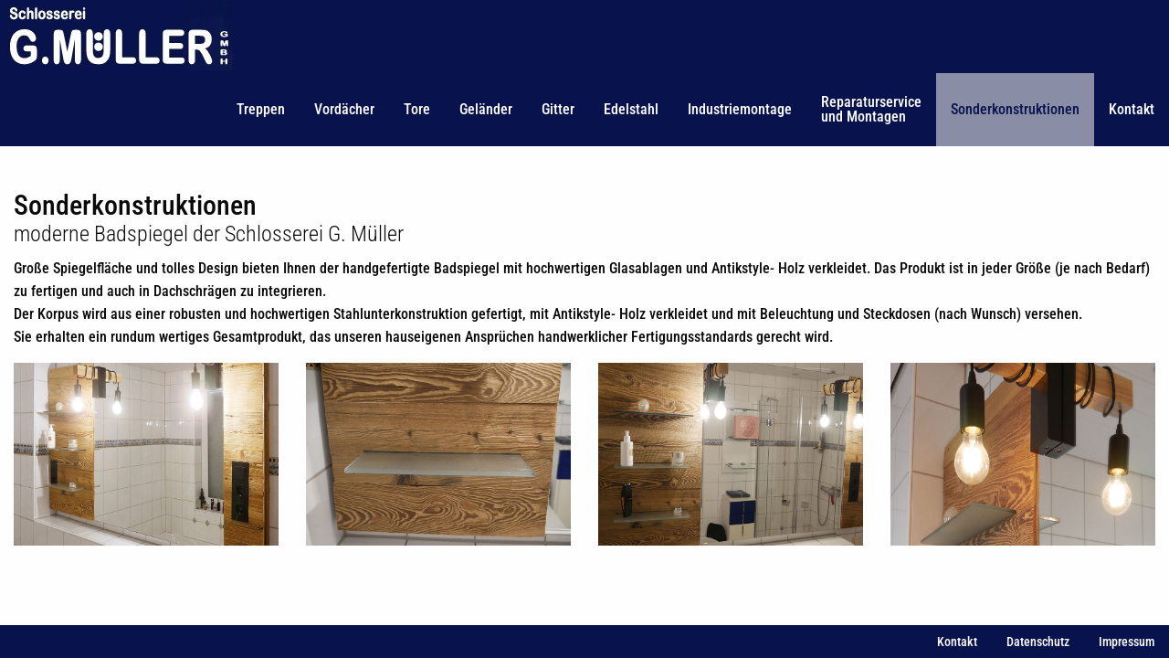

--- FILE ---
content_type: text/html
request_url: https://www.schlosserei-mueller.com/sonderkonstruktionen.html
body_size: 1262
content:
<!doctype html>
<html class="no-js" lang="en">

  <head>
    <meta charset="utf-8" />
    <meta http-equiv="x-ua-compatible" content="ie=edge">
    <meta name="viewport" content="width=device-width, initial-scale=1.0">
    <title>Schlosserei G Müller</title>
    <link rel="stylesheet" href="assets/css/app.css?v=1">
  </head>

  <body>
    <div class="title-bar" data-responsive-toggle="main-menu" data-hide-for="medium">
      <button class="menu-icon" type="button" data-toggle></button>
      <div class="title-bar-title"><a href="index.html">Schlosserei G Müller</a></div>
    </div>

    <div class="top-bar" id="main-menu">
      <div class="row">
        <div class="top-bar-left">
          <ul class="dropdown menu" data-dropdown-menu>
            <li class="menu-text"><a href="index.html"><img class="logo" alt="Schlosserei G Müller" src="assets/img/logo.png" /></a></li>
          </ul>
        </div>

        <div class="top-bar-right">
          <ul class="menu vertical medium-horizontal" data-responsive-menu="drilldown medium-dropdown">
            <li class=""><a href="treppen.html">Treppen</a></li>
            <li class=""><a href="vordaecher.html">Vordächer</a></li>
            <li class=""><a href="tore.html">Tore</a></li>
            <li class=""><a href="gelaender.html">Geländer</a></li>
            <li class=""><a href="gitter.html">Gitter</a></li>
            <li class=""><a href="edelstahl.html">Edelstahl</a></li>
            <li class=""><a href="industriemontage.html">Industriemontage</a></li>
            <li class=""><a href="reperaturservice.html">Reparaturservice<br /> und Montagen</a></li>
            <li class="current"><a href="sonderkonstruktionen.html">Sonderkonstruktionen</a></li>
            <li class=""><a href="kontakt.html">Kontakt</a></li>
          </ul>
        </div>
      </div>
    </div>
    <div class="row">
      <div class="small-12 medium-12 large-12 column">
        <h1>Sonderkonstruktionen</h1>
        <h2 class="subheader">moderne Badspiegel der Schlosserei G. Müller</h2>

        <p>Große Spiegelfläche und tolles Design bieten Ihnen der handgefertigte Badspiegel mit hochwertigen Glasablagen und Antikstyle- Holz verkleidet. Das Produkt ist in jeder Größe (je nach Bedarf) zu fertigen und auch in Dachschrägen zu integrieren.<br>Der Korpus wird aus einer robusten und hochwertigen Stahlunterkonstruktion gefertigt, mit Antikstyle- Holz verkleidet und mit Beleuchtung und Steckdosen (nach Wunsch) versehen.<br>Sie erhalten ein rundum wertiges Gesamtprodukt, das unseren hauseigenen Ansprüchen handwerklicher Fertigungsstandards gerecht wird.</p>
      </div>
    </div>

    <div class="row small-up-1 medium-up-2 large-up-4">
      <div class="column">
        <a href="assets/img/bilder/badspiegel/001.jpg" data-lightbox="box">
          <div class="image">
            <img src="assets/img/bilder/badspiegel/001.jpg" />
          </div>
        </a>
      </div>
      <div class="column">
        <a href="assets/img/bilder/badspiegel/002.jpg" data-lightbox="box">
          <div class="image">
            <img src="assets/img/bilder/badspiegel/002.jpg" />
          </div>
        </a>
      </div>
      <div class="column">
        <a href="assets/img/bilder/badspiegel/003.jpg" data-lightbox="box">
          <div class="image">
            <img src="assets/img/bilder/badspiegel/003.jpg" />
          </div>
        </a>
      </div>
      <div class="column">
        <a href="assets/img/bilder/badspiegel/004.jpg" data-lightbox="box">
          <div class="image">
            <img src="assets/img/bilder/badspiegel/004.jpg" />
          </div>
        </a>
      </div>
    </div>
    <footer class="">
      <div class="row">
        <div class="menu align-right">
          <li><a href="impressum.html">Impressum</a></li>
          <li><a href="datenschutz.html">Datenschutz</a></li>
          <li><a href="kontakt.html">Kontakt</a></li>
        </div>
      </div>
    </footer>

    <script src="assets/js/app.js?v=1"></script>
  </body>

</html>

--- FILE ---
content_type: text/css
request_url: https://www.schlosserei-mueller.com/assets/css/app.css?v=1
body_size: 142629
content:
@charset "UTF-8";
.fa.fa-pull-left,
.fa.pull-left {
    margin-right: 0.3em;
}

.fa-fw,
.fa-li {
    text-align: center;
}

footer {
    position: fixed;
    width: 100%;
    bottom: 0;
}

.fa,
.fa-stack,
img {
    display: inline-block;
}

.fa,
body {
    -moz-osx-font-smoothing: grayscale;
}

.dropdown-pane,
.invisible {
    visibility: hidden;
}

.slider,
.switch {
    -webkit-user-select: none;
    -moz-user-select: none;
    -ms-user-select: none;
}

@font-face {
    font-family: "Roboto Condensed";
    font-style: normal;
    font-weight: 300;
    src: local("Roboto Condensed Light"), local("RobotoCondensed-Light"), url(/assets/fonts/RobotoCondensed-Light.ttf) format("truetype");
}

@font-face {
    font-family: "Roboto Condensed";
    font-style: normal;
    font-weight: 400;
    src: local("Roboto Condensed"), local("RobotoCondensed-Regular"), url(/assets/fonts/RobotoCondensed-Medium.ttf) format("truetype");
}

@font-face {
    font-family: "Roboto Condensed";
    font-style: normal;
    font-weight: 700;
    src: local("Roboto Condensed Bold"), local("RobotoCondensed-Bold"), url(/assets/fonts/RobotoCondensed-Bold.ttf) format("truetype");
}

@font-face {
    font-family: "Roboto Condensed";
    font-style: italic;
    font-weight: 300;
    src: local("Roboto Condensed Light Italic"), local("RobotoCondensed-LightItalic"), url(/assets/fonts/RobotoCondensed-LightItalic.ttf) format("truetype");
}

@font-face {
    font-family: "Roboto Condensed";
    font-style: italic;
    font-weight: 400;
    src: local("Roboto Condensed Italic"), local("RobotoCondensed-Italic"), url(/assets/fonts/RobotoCondensed-Italic.ttf) format("truetype");
}

@font-face {
    font-family: "Roboto Condensed";
    font-style: italic;
    font-weight: 700;
    src: local("Roboto Condensed Bold Italic"), local("RobotoCondensed-BoldItalic"), url(/assets/fonts/RobotoCondensed-BoldItalic.ttf) format("truetype");
}

.fade-in.mui-enter,
.fade-out.mui-leave,
.hinge-in-from-bottom.mui-enter,
.hinge-in-from-left.mui-enter,
.hinge-in-from-middle-x.mui-enter,
.hinge-in-from-middle-y.mui-enter,
.hinge-in-from-right.mui-enter,
.hinge-in-from-top.mui-enter,
.hinge-out-from-bottom.mui-leave,
.hinge-out-from-left.mui-leave,
.hinge-out-from-middle-x.mui-leave,
.hinge-out-from-middle-y.mui-leave,
.hinge-out-from-right.mui-leave,
.hinge-out-from-top.mui-leave,
.scale-in-down.mui-enter,
.scale-in-up.mui-enter,
.scale-out-down.mui-leave,
.scale-out-up.mui-leave,
.slide-in-down.mui-enter,
.slide-in-left.mui-enter,
.slide-in-right.mui-enter,
.slide-in-up.mui-enter,
.slide-out-down.mui-leave,
.slide-out-left.mui-leave,
.slide-out-right.mui-leave,
.slide-out-up.mui-leave,
.spin-in-ccw.mui-enter,
.spin-in.mui-enter,
.spin-out-ccw.mui-leave,
.spin-out.mui-leave {
    transition-duration: 0.5s;
    transition-timing-function: linear;
}

/*!
 *  Font Awesome 4.5.0 by @davegandy - http://fontawesome.io - @fontawesome
 *  License - http://fontawesome.io/license (Font: SIL OFL 1.1, CSS: MIT License)
 */

@font-face {
    font-family: FontAwesome;
    src: url(../fonts/fontawesome-webfont.eot?v=4.5.0);
    src: url(../fonts/fontawesome-webfont.eot?#iefix&v=4.5.0) format("embedded-opentype"), url(../fonts/fontawesome-webfont.woff2?v=4.5.0) format("woff2"),
        url(../fonts/fontawesome-webfont.woff?v=4.5.0) format("woff"), url(../fonts/fontawesome-webfont.ttf?v=4.5.0) format("truetype"),
        url(../fonts/fontawesome-webfont.svg?v=4.5.0#fontawesomeregular) format("svg");
    font-weight: 400;
    font-style: normal;
}

.fa {
    font: normal normal normal 14px/1 FontAwesome;
    font-size: inherit;
    text-rendering: auto;
    -webkit-font-smoothing: antialiased;
}

h1,
h2,
h3,
h4,
h5,
h6,
p {
    text-rendering: optimizeLegibility;
}

.fa-lg {
    font-size: 1.33333em;
    line-height: 0.75em;
    vertical-align: -15%;
}

.fa-2x {
    font-size: 2em;
}

.fa-3x {
    font-size: 3em;
}

.fa-4x {
    font-size: 4em;
}

.fa-5x {
    font-size: 5em;
}

.fa-fw {
    width: 1.28571em;
}

.fa-ul {
    padding-left: 0;
    margin-left: 2.14286em;
    list-style-type: none;
}

.fa.fa-pull-right,
.fa.pull-right {
    margin-left: 0.3em;
}

.fa-ul > li {
    position: relative;
}

.fa-li {
    position: absolute;
    left: -2.14286em;
    width: 2.14286em;
    top: 0.14286em;
}

.fa-li.fa-lg {
    left: -1.85714em;
}

.fa-border {
    padding: 0.2em 0.25em 0.15em;
    border: 0.08em solid #eee;
    border-radius: 0.1em;
}

body,
button,
legend {
    padding: 0;
}

button,
img,
legend {
    border: 0;
}

.fa-pull-left {
    float: left;
}

.fa-pull-right,
.pull-right {
    float: right;
}

.pull-left {
    float: left;
}

.fa-spin {
    -webkit-animation: fa-spin 2s infinite linear;
    animation: fa-spin 2s infinite linear;
}

.fa-pulse {
    -webkit-animation: fa-spin 1s infinite steps(8);
    animation: fa-spin 1s infinite steps(8);
}

@-webkit-keyframes fa-spin {
    0% {
        -webkit-transform: rotate(0);
        transform: rotate(0);
    }
    100% {
        -webkit-transform: rotate(359deg);
        transform: rotate(359deg);
    }
}

@keyframes fa-spin {
    0% {
        -webkit-transform: rotate(0);
        transform: rotate(0);
    }
    100% {
        -webkit-transform: rotate(359deg);
        transform: rotate(359deg);
    }
}

.fa-rotate-90 {
    filter: progid:DXImageTransform.Microsoft.BasicImage(rotation=1);
    -webkit-transform: rotate(90deg);
    -ms-transform: rotate(90deg);
    transform: rotate(90deg);
}

.fa-rotate-180 {
    filter: progid:DXImageTransform.Microsoft.BasicImage(rotation=2);
    -webkit-transform: rotate(180deg);
    -ms-transform: rotate(180deg);
    transform: rotate(180deg);
}

.fa-rotate-270 {
    filter: progid:DXImageTransform.Microsoft.BasicImage(rotation=3);
    -webkit-transform: rotate(270deg);
    -ms-transform: rotate(270deg);
    transform: rotate(270deg);
}

.fa-flip-horizontal {
    filter: progid:DXImageTransform.Microsoft.BasicImage(rotation=0);
    -webkit-transform: scale(-1, 1);
    -ms-transform: scale(-1, 1);
    transform: scale(-1, 1);
}

.fa-flip-vertical {
    filter: progid:DXImageTransform.Microsoft.BasicImage(rotation=2);
    -webkit-transform: scale(1, -1);
    -ms-transform: scale(1, -1);
    transform: scale(1, -1);
}

:root .fa-flip-horizontal,
:root .fa-flip-vertical,
:root .fa-rotate-180,
:root .fa-rotate-270,
:root .fa-rotate-90 {
    -webkit-filter: none;
    filter: none;
}

.fa-stack {
    position: relative;
    width: 2em;
    height: 2em;
    line-height: 2em;
    vertical-align: middle;
}

.fa-stack-1x,
.fa-stack-2x {
    position: absolute;
    left: 0;
    width: 100%;
    text-align: center;
}

.button.dropdown::after,
.small-pull-1,
.small-pull-10,
.small-pull-11,
.small-pull-2,
.small-pull-3,
.small-pull-4,
.small-pull-5,
.small-pull-6,
.small-pull-7,
.small-pull-8,
.small-pull-9,
.small-push-1,
.small-push-10,
.small-push-11,
.small-push-2,
.small-push-3,
.small-push-4,
.small-push-5,
.small-push-7,
.small-push-8,
.small-push-9,
sub,
sup {
    position: relative;
}

.fa-stack-1x {
    line-height: inherit;
}

.fa-stack-2x {
    font-size: 2em;
}

.fa-inverse {
    color: #fff;
}

.fa-glass:before {
    content: "";
}

.fa-music:before {
    content: "";
}

.fa-search:before {
    content: "";
}

.fa-envelope-o:before {
    content: "";
}

.fa-heart:before {
    content: "";
}

.fa-star:before {
    content: "";
}

.fa-star-o:before {
    content: "";
}

.fa-user:before {
    content: "";
}

.fa-film:before {
    content: "";
}

.fa-th-large:before {
    content: "";
}

.fa-th:before {
    content: "";
}

.fa-th-list:before {
    content: "";
}

.fa-check:before {
    content: "";
}

.fa-close:before,
.fa-remove:before,
.fa-times:before {
    content: "";
}

.fa-search-plus:before {
    content: "";
}

.fa-search-minus:before {
    content: "";
}

.fa-power-off:before {
    content: "";
}

.fa-signal:before {
    content: "";
}

.fa-cog:before,
.fa-gear:before {
    content: "";
}

.fa-trash-o:before {
    content: "";
}

.fa-home:before {
    content: "";
}

.fa-file-o:before {
    content: "";
}

.fa-clock-o:before {
    content: "";
}

.fa-road:before {
    content: "";
}

.fa-download:before {
    content: "";
}

.fa-arrow-circle-o-down:before {
    content: "";
}

.fa-arrow-circle-o-up:before {
    content: "";
}

.fa-inbox:before {
    content: "";
}

.fa-play-circle-o:before {
    content: "";
}

.fa-repeat:before,
.fa-rotate-right:before {
    content: "";
}

.fa-refresh:before {
    content: "";
}

.fa-list-alt:before {
    content: "";
}

.fa-lock:before {
    content: "";
}

.fa-flag:before {
    content: "";
}

.fa-headphones:before {
    content: "";
}

.fa-volume-off:before {
    content: "";
}

.fa-volume-down:before {
    content: "";
}

.fa-volume-up:before {
    content: "";
}

.fa-qrcode:before {
    content: "";
}

.fa-barcode:before {
    content: "";
}

.fa-tag:before {
    content: "";
}

.fa-tags:before {
    content: "";
}

.fa-book:before {
    content: "";
}

.fa-bookmark:before {
    content: "";
}

.fa-print:before {
    content: "";
}

.fa-camera:before {
    content: "";
}

.fa-font:before {
    content: "";
}

.fa-bold:before {
    content: "";
}

.fa-italic:before {
    content: "";
}

.fa-text-height:before {
    content: "";
}

.fa-text-width:before {
    content: "";
}

.fa-align-left:before {
    content: "";
}

.fa-align-center:before {
    content: "";
}

.fa-align-right:before {
    content: "";
}

.fa-align-justify:before {
    content: "";
}

.fa-list:before {
    content: "";
}

.fa-dedent:before,
.fa-outdent:before {
    content: "";
}

.fa-indent:before {
    content: "";
}

.fa-video-camera:before {
    content: "";
}

.fa-image:before,
.fa-photo:before,
.fa-picture-o:before {
    content: "";
}

.fa-pencil:before {
    content: "";
}

.fa-map-marker:before {
    content: "";
}

.fa-adjust:before {
    content: "";
}

.fa-tint:before {
    content: "";
}

.fa-edit:before,
.fa-pencil-square-o:before {
    content: "";
}

.fa-share-square-o:before {
    content: "";
}

.fa-check-square-o:before {
    content: "";
}

.fa-arrows:before {
    content: "";
}

.fa-step-backward:before {
    content: "";
}

.fa-fast-backward:before {
    content: "";
}

.fa-backward:before {
    content: "";
}

.fa-play:before {
    content: "";
}

.fa-pause:before {
    content: "";
}

.fa-stop:before {
    content: "";
}

.fa-forward:before {
    content: "";
}

.fa-fast-forward:before {
    content: "";
}

.fa-step-forward:before {
    content: "";
}

.fa-eject:before {
    content: "";
}

.fa-chevron-left:before {
    content: "";
}

.fa-chevron-right:before {
    content: "";
}

.fa-plus-circle:before {
    content: "";
}

.fa-minus-circle:before {
    content: "";
}

.fa-times-circle:before {
    content: "";
}

.fa-check-circle:before {
    content: "";
}

.fa-question-circle:before {
    content: "";
}

.fa-info-circle:before {
    content: "";
}

.fa-crosshairs:before {
    content: "";
}

.fa-times-circle-o:before {
    content: "";
}

.fa-check-circle-o:before {
    content: "";
}

.fa-ban:before {
    content: "";
}

.fa-arrow-left:before {
    content: "";
}

.fa-arrow-right:before {
    content: "";
}

.fa-arrow-up:before {
    content: "";
}

.fa-arrow-down:before {
    content: "";
}

.fa-mail-forward:before,
.fa-share:before {
    content: "";
}

.fa-expand:before {
    content: "";
}

.fa-compress:before {
    content: "";
}

.fa-plus:before {
    content: "";
}

.fa-minus:before {
    content: "";
}

.fa-asterisk:before {
    content: "";
}

.fa-exclamation-circle:before {
    content: "";
}

.fa-gift:before {
    content: "";
}

.fa-leaf:before {
    content: "";
}

.fa-fire:before {
    content: "";
}

.fa-eye:before {
    content: "";
}

.fa-eye-slash:before {
    content: "";
}

.fa-exclamation-triangle:before,
.fa-warning:before {
    content: "";
}

.fa-plane:before {
    content: "";
}

.fa-calendar:before {
    content: "";
}

.fa-random:before {
    content: "";
}

.fa-comment:before {
    content: "";
}

.fa-magnet:before {
    content: "";
}

.fa-chevron-up:before {
    content: "";
}

.fa-chevron-down:before {
    content: "";
}

.fa-retweet:before {
    content: "";
}

.fa-shopping-cart:before {
    content: "";
}

.fa-folder:before {
    content: "";
}

.fa-folder-open:before {
    content: "";
}

.fa-arrows-v:before {
    content: "";
}

.fa-arrows-h:before {
    content: "";
}

.fa-bar-chart-o:before,
.fa-bar-chart:before {
    content: "";
}

.fa-twitter-square:before {
    content: "";
}

.fa-facebook-square:before {
    content: "";
}

.fa-camera-retro:before {
    content: "";
}

.fa-key:before {
    content: "";
}

.fa-cogs:before,
.fa-gears:before {
    content: "";
}

.fa-comments:before {
    content: "";
}

.fa-thumbs-o-up:before {
    content: "";
}

.fa-thumbs-o-down:before {
    content: "";
}

.fa-star-half:before {
    content: "";
}

.fa-heart-o:before {
    content: "";
}

.fa-sign-out:before {
    content: "";
}

.fa-linkedin-square:before {
    content: "";
}

.fa-thumb-tack:before {
    content: "";
}

.fa-external-link:before {
    content: "";
}

.fa-sign-in:before {
    content: "";
}

.fa-trophy:before {
    content: "";
}

.fa-github-square:before {
    content: "";
}

.fa-upload:before {
    content: "";
}

.fa-lemon-o:before {
    content: "";
}

.fa-phone:before {
    content: "";
}

.fa-square-o:before {
    content: "";
}

.fa-bookmark-o:before {
    content: "";
}

.fa-phone-square:before {
    content: "";
}

.fa-twitter:before {
    content: "";
}

.fa-facebook-f:before,
.fa-facebook:before {
    content: "";
}

.fa-github:before {
    content: "";
}

.fa-unlock:before {
    content: "";
}

.fa-credit-card:before {
    content: "";
}

.fa-feed:before,
.fa-rss:before {
    content: "";
}

.fa-hdd-o:before {
    content: "";
}

.fa-bullhorn:before {
    content: "";
}

.fa-bell:before {
    content: "";
}

.fa-certificate:before {
    content: "";
}

.fa-hand-o-right:before {
    content: "";
}

.fa-hand-o-left:before {
    content: "";
}

.fa-hand-o-up:before {
    content: "";
}

.fa-hand-o-down:before {
    content: "";
}

.fa-arrow-circle-left:before {
    content: "";
}

.fa-arrow-circle-right:before {
    content: "";
}

.fa-arrow-circle-up:before {
    content: "";
}

.fa-arrow-circle-down:before {
    content: "";
}

.fa-globe:before {
    content: "";
}

.fa-wrench:before {
    content: "";
}

.fa-tasks:before {
    content: "";
}

.fa-filter:before {
    content: "";
}

.fa-briefcase:before {
    content: "";
}

.fa-arrows-alt:before {
    content: "";
}

.fa-group:before,
.fa-users:before {
    content: "";
}

.fa-chain:before,
.fa-link:before {
    content: "";
}

.fa-cloud:before {
    content: "";
}

.fa-flask:before {
    content: "";
}

.fa-cut:before,
.fa-scissors:before {
    content: "";
}

.fa-copy:before,
.fa-files-o:before {
    content: "";
}

.fa-paperclip:before {
    content: "";
}

.fa-floppy-o:before,
.fa-save:before {
    content: "";
}

.fa-square:before {
    content: "";
}

.fa-bars:before,
.fa-navicon:before,
.fa-reorder:before {
    content: "";
}

.fa-list-ul:before {
    content: "";
}

.fa-list-ol:before {
    content: "";
}

.fa-strikethrough:before {
    content: "";
}

.fa-underline:before {
    content: "";
}

.fa-table:before {
    content: "";
}

.fa-magic:before {
    content: "";
}

.fa-truck:before {
    content: "";
}

.fa-pinterest:before {
    content: "";
}

.fa-pinterest-square:before {
    content: "";
}

.fa-google-plus-square:before {
    content: "";
}

.fa-google-plus:before {
    content: "";
}

.fa-money:before {
    content: "";
}

.fa-caret-down:before {
    content: "";
}

.fa-caret-up:before {
    content: "";
}

.fa-caret-left:before {
    content: "";
}

.fa-caret-right:before {
    content: "";
}

.fa-columns:before {
    content: "";
}

.fa-sort:before,
.fa-unsorted:before {
    content: "";
}

.fa-sort-desc:before,
.fa-sort-down:before {
    content: "";
}

.fa-sort-asc:before,
.fa-sort-up:before {
    content: "";
}

.fa-envelope:before {
    content: "";
}

.fa-linkedin:before {
    content: "";
}

.fa-rotate-left:before,
.fa-undo:before {
    content: "";
}

.fa-gavel:before,
.fa-legal:before {
    content: "";
}

.fa-dashboard:before,
.fa-tachometer:before {
    content: "";
}

.fa-comment-o:before {
    content: "";
}

.fa-comments-o:before {
    content: "";
}

.fa-bolt:before,
.fa-flash:before {
    content: "";
}

.fa-sitemap:before {
    content: "";
}

.fa-umbrella:before {
    content: "";
}

.fa-clipboard:before,
.fa-paste:before {
    content: "";
}

.fa-lightbulb-o:before {
    content: "";
}

.fa-exchange:before {
    content: "";
}

.fa-cloud-download:before {
    content: "";
}

.fa-cloud-upload:before {
    content: "";
}

.fa-user-md:before {
    content: "";
}

.fa-stethoscope:before {
    content: "";
}

.fa-suitcase:before {
    content: "";
}

.fa-bell-o:before {
    content: "";
}

.fa-coffee:before {
    content: "";
}

.fa-cutlery:before {
    content: "";
}

.fa-file-text-o:before {
    content: "";
}

.fa-building-o:before {
    content: "";
}

.fa-hospital-o:before {
    content: "";
}

.fa-ambulance:before {
    content: "";
}

.fa-medkit:before {
    content: "";
}

.fa-fighter-jet:before {
    content: "";
}

.fa-beer:before {
    content: "";
}

.fa-h-square:before {
    content: "";
}

.fa-plus-square:before {
    content: "";
}

.fa-angle-double-left:before {
    content: "";
}

.fa-angle-double-right:before {
    content: "";
}

.fa-angle-double-up:before {
    content: "";
}

.fa-angle-double-down:before {
    content: "";
}

.fa-angle-left:before {
    content: "";
}

.fa-angle-right:before {
    content: "";
}

.fa-angle-up:before {
    content: "";
}

.fa-angle-down:before {
    content: "";
}

.fa-desktop:before {
    content: "";
}

.fa-laptop:before {
    content: "";
}

.fa-tablet:before {
    content: "";
}

.fa-mobile-phone:before,
.fa-mobile:before {
    content: "";
}

.fa-circle-o:before {
    content: "";
}

.fa-quote-left:before {
    content: "";
}

.fa-quote-right:before {
    content: "";
}

.fa-spinner:before {
    content: "";
}

.fa-circle:before {
    content: "";
}

.fa-mail-reply:before,
.fa-reply:before {
    content: "";
}

.fa-github-alt:before {
    content: "";
}

.fa-folder-o:before {
    content: "";
}

.fa-folder-open-o:before {
    content: "";
}

.fa-smile-o:before {
    content: "";
}

.fa-frown-o:before {
    content: "";
}

.fa-meh-o:before {
    content: "";
}

.fa-gamepad:before {
    content: "";
}

.fa-keyboard-o:before {
    content: "";
}

.fa-flag-o:before {
    content: "";
}

.fa-flag-checkered:before {
    content: "";
}

.fa-terminal:before {
    content: "";
}

.fa-code:before {
    content: "";
}

.fa-mail-reply-all:before,
.fa-reply-all:before {
    content: "";
}

.fa-star-half-empty:before,
.fa-star-half-full:before,
.fa-star-half-o:before {
    content: "";
}

.fa-location-arrow:before {
    content: "";
}

.fa-crop:before {
    content: "";
}

.fa-code-fork:before {
    content: "";
}

.fa-chain-broken:before,
.fa-unlink:before {
    content: "";
}

.fa-question:before {
    content: "";
}

.fa-info:before {
    content: "";
}

.fa-exclamation:before {
    content: "";
}

.fa-superscript:before {
    content: "";
}

.fa-subscript:before {
    content: "";
}

.fa-eraser:before {
    content: "";
}

.fa-puzzle-piece:before {
    content: "";
}

.fa-microphone:before {
    content: "";
}

.fa-microphone-slash:before {
    content: "";
}

.fa-shield:before {
    content: "";
}

.fa-calendar-o:before {
    content: "";
}

.fa-fire-extinguisher:before {
    content: "";
}

.fa-rocket:before {
    content: "";
}

.fa-maxcdn:before {
    content: "";
}

.fa-chevron-circle-left:before {
    content: "";
}

.fa-chevron-circle-right:before {
    content: "";
}

.fa-chevron-circle-up:before {
    content: "";
}

.fa-chevron-circle-down:before {
    content: "";
}

.fa-html5:before {
    content: "";
}

.fa-css3:before {
    content: "";
}

.fa-anchor:before {
    content: "";
}

.fa-unlock-alt:before {
    content: "";
}

.fa-bullseye:before {
    content: "";
}

.fa-ellipsis-h:before {
    content: "";
}

.fa-ellipsis-v:before {
    content: "";
}

.fa-rss-square:before {
    content: "";
}

.fa-play-circle:before {
    content: "";
}

.fa-ticket:before {
    content: "";
}

.fa-minus-square:before {
    content: "";
}

.fa-minus-square-o:before {
    content: "";
}

.fa-level-up:before {
    content: "";
}

.fa-level-down:before {
    content: "";
}

.fa-check-square:before {
    content: "";
}

.fa-pencil-square:before {
    content: "";
}

.fa-external-link-square:before {
    content: "";
}

.fa-share-square:before {
    content: "";
}

.fa-compass:before {
    content: "";
}

.fa-caret-square-o-down:before,
.fa-toggle-down:before {
    content: "";
}

.fa-caret-square-o-up:before,
.fa-toggle-up:before {
    content: "";
}

.fa-caret-square-o-right:before,
.fa-toggle-right:before {
    content: "";
}

.fa-eur:before,
.fa-euro:before {
    content: "";
}

.fa-gbp:before {
    content: "";
}

.fa-dollar:before,
.fa-usd:before {
    content: "";
}

.fa-inr:before,
.fa-rupee:before {
    content: "";
}

.fa-cny:before,
.fa-jpy:before,
.fa-rmb:before,
.fa-yen:before {
    content: "";
}

.fa-rouble:before,
.fa-rub:before,
.fa-ruble:before {
    content: "";
}

.fa-krw:before,
.fa-won:before {
    content: "";
}

.fa-bitcoin:before,
.fa-btc:before {
    content: "";
}

.fa-file:before {
    content: "";
}

.fa-file-text:before {
    content: "";
}

.fa-sort-alpha-asc:before {
    content: "";
}

.fa-sort-alpha-desc:before {
    content: "";
}

.fa-sort-amount-asc:before {
    content: "";
}

.fa-sort-amount-desc:before {
    content: "";
}

.fa-sort-numeric-asc:before {
    content: "";
}

.fa-sort-numeric-desc:before {
    content: "";
}

.fa-thumbs-up:before {
    content: "";
}

.fa-thumbs-down:before {
    content: "";
}

.fa-youtube-square:before {
    content: "";
}

.fa-youtube:before {
    content: "";
}

.fa-xing:before {
    content: "";
}

.fa-xing-square:before {
    content: "";
}

.fa-youtube-play:before {
    content: "";
}

.fa-dropbox:before {
    content: "";
}

.fa-stack-overflow:before {
    content: "";
}

.fa-instagram:before {
    content: "";
}

.fa-flickr:before {
    content: "";
}

.fa-adn:before {
    content: "";
}

.fa-bitbucket:before {
    content: "";
}

.fa-bitbucket-square:before {
    content: "";
}

.fa-tumblr:before {
    content: "";
}

.fa-tumblr-square:before {
    content: "";
}

.fa-long-arrow-down:before {
    content: "";
}

.fa-long-arrow-up:before {
    content: "";
}

.fa-long-arrow-left:before {
    content: "";
}

.fa-long-arrow-right:before {
    content: "";
}

.fa-apple:before {
    content: "";
}

.fa-windows:before {
    content: "";
}

.fa-android:before {
    content: "";
}

.fa-linux:before {
    content: "";
}

.fa-dribbble:before {
    content: "";
}

.fa-skype:before {
    content: "";
}

.fa-foursquare:before {
    content: "";
}

.fa-trello:before {
    content: "";
}

.fa-female:before {
    content: "";
}

.fa-male:before {
    content: "";
}

.fa-gittip:before,
.fa-gratipay:before {
    content: "";
}

.fa-sun-o:before {
    content: "";
}

.fa-moon-o:before {
    content: "";
}

.fa-archive:before {
    content: "";
}

.fa-bug:before {
    content: "";
}

.fa-vk:before {
    content: "";
}

.fa-weibo:before {
    content: "";
}

.fa-renren:before {
    content: "";
}

.fa-pagelines:before {
    content: "";
}

.fa-stack-exchange:before {
    content: "";
}

.fa-arrow-circle-o-right:before {
    content: "";
}

.fa-arrow-circle-o-left:before {
    content: "";
}

.fa-caret-square-o-left:before,
.fa-toggle-left:before {
    content: "";
}

.fa-dot-circle-o:before {
    content: "";
}

.fa-wheelchair:before {
    content: "";
}

.fa-vimeo-square:before {
    content: "";
}

.fa-try:before,
.fa-turkish-lira:before {
    content: "";
}

.fa-plus-square-o:before {
    content: "";
}

.fa-space-shuttle:before {
    content: "";
}

.fa-slack:before {
    content: "";
}

.fa-envelope-square:before {
    content: "";
}

.fa-wordpress:before {
    content: "";
}

.fa-openid:before {
    content: "";
}

.fa-bank:before,
.fa-institution:before,
.fa-university:before {
    content: "";
}

.fa-graduation-cap:before,
.fa-mortar-board:before {
    content: "";
}

.fa-yahoo:before {
    content: "";
}

.fa-google:before {
    content: "";
}

.fa-reddit:before {
    content: "";
}

.fa-reddit-square:before {
    content: "";
}

.fa-stumbleupon-circle:before {
    content: "";
}

.fa-stumbleupon:before {
    content: "";
}

.fa-delicious:before {
    content: "";
}

.fa-digg:before {
    content: "";
}

.fa-pied-piper:before {
    content: "";
}

.fa-pied-piper-alt:before {
    content: "";
}

.fa-drupal:before {
    content: "";
}

.fa-joomla:before {
    content: "";
}

.fa-language:before {
    content: "";
}

.fa-fax:before {
    content: "";
}

.fa-building:before {
    content: "";
}

.fa-child:before {
    content: "";
}

.fa-paw:before {
    content: "";
}

.fa-spoon:before {
    content: "";
}

.fa-cube:before {
    content: "";
}

.fa-cubes:before {
    content: "";
}

.fa-behance:before {
    content: "";
}

.fa-behance-square:before {
    content: "";
}

.fa-steam:before {
    content: "";
}

.fa-steam-square:before {
    content: "";
}

.fa-recycle:before {
    content: "";
}

.fa-automobile:before,
.fa-car:before {
    content: "";
}

.fa-cab:before,
.fa-taxi:before {
    content: "";
}

.fa-tree:before {
    content: "";
}

.fa-spotify:before {
    content: "";
}

.fa-deviantart:before {
    content: "";
}

.fa-soundcloud:before {
    content: "";
}

.fa-database:before {
    content: "";
}

.fa-file-pdf-o:before {
    content: "";
}

.fa-file-word-o:before {
    content: "";
}

.fa-file-excel-o:before {
    content: "";
}

.fa-file-powerpoint-o:before {
    content: "";
}

.fa-file-image-o:before,
.fa-file-photo-o:before,
.fa-file-picture-o:before {
    content: "";
}

.fa-file-archive-o:before,
.fa-file-zip-o:before {
    content: "";
}

.fa-file-audio-o:before,
.fa-file-sound-o:before {
    content: "";
}

.fa-file-movie-o:before,
.fa-file-video-o:before {
    content: "";
}

.fa-file-code-o:before {
    content: "";
}

.fa-vine:before {
    content: "";
}

.fa-codepen:before {
    content: "";
}

.fa-jsfiddle:before {
    content: "";
}

.fa-life-bouy:before,
.fa-life-buoy:before,
.fa-life-ring:before,
.fa-life-saver:before,
.fa-support:before {
    content: "";
}

.fa-circle-o-notch:before {
    content: "";
}

.fa-ra:before,
.fa-rebel:before {
    content: "";
}

.fa-empire:before,
.fa-ge:before {
    content: "";
}

.fa-git-square:before {
    content: "";
}

.fa-git:before {
    content: "";
}

.fa-hacker-news:before,
.fa-y-combinator-square:before,
.fa-yc-square:before {
    content: "";
}

.fa-tencent-weibo:before {
    content: "";
}

.fa-qq:before {
    content: "";
}

.fa-wechat:before,
.fa-weixin:before {
    content: "";
}

.fa-paper-plane:before,
.fa-send:before {
    content: "";
}

.fa-paper-plane-o:before,
.fa-send-o:before {
    content: "";
}

.fa-history:before {
    content: "";
}

.fa-circle-thin:before {
    content: "";
}

.fa-header:before {
    content: "";
}

.fa-paragraph:before {
    content: "";
}

.fa-sliders:before {
    content: "";
}

.fa-share-alt:before {
    content: "";
}

.fa-share-alt-square:before {
    content: "";
}

.fa-bomb:before {
    content: "";
}

.fa-futbol-o:before,
.fa-soccer-ball-o:before {
    content: "";
}

.fa-tty:before {
    content: "";
}

.fa-binoculars:before {
    content: "";
}

.fa-plug:before {
    content: "";
}

.fa-slideshare:before {
    content: "";
}

.fa-twitch:before {
    content: "";
}

.fa-yelp:before {
    content: "";
}

.fa-newspaper-o:before {
    content: "";
}

.fa-wifi:before {
    content: "";
}

.fa-calculator:before {
    content: "";
}

.fa-paypal:before {
    content: "";
}

.fa-google-wallet:before {
    content: "";
}

.fa-cc-visa:before {
    content: "";
}

.fa-cc-mastercard:before {
    content: "";
}

.fa-cc-discover:before {
    content: "";
}

.fa-cc-amex:before {
    content: "";
}

.fa-cc-paypal:before {
    content: "";
}

.fa-cc-stripe:before {
    content: "";
}

.fa-bell-slash:before {
    content: "";
}

.fa-bell-slash-o:before {
    content: "";
}

.fa-trash:before {
    content: "";
}

.fa-copyright:before {
    content: "";
}

.fa-at:before {
    content: "";
}

.fa-eyedropper:before {
    content: "";
}

.fa-paint-brush:before {
    content: "";
}

.fa-birthday-cake:before {
    content: "";
}

.fa-area-chart:before {
    content: "";
}

.fa-pie-chart:before {
    content: "";
}

.fa-line-chart:before {
    content: "";
}

.fa-lastfm:before {
    content: "";
}

.fa-lastfm-square:before {
    content: "";
}

.fa-toggle-off:before {
    content: "";
}

.fa-toggle-on:before {
    content: "";
}

.fa-bicycle:before {
    content: "";
}

.fa-bus:before {
    content: "";
}

.fa-ioxhost:before {
    content: "";
}

.fa-angellist:before {
    content: "";
}

.fa-cc:before {
    content: "";
}

.fa-ils:before,
.fa-shekel:before,
.fa-sheqel:before {
    content: "";
}

.fa-meanpath:before {
    content: "";
}

.fa-buysellads:before {
    content: "";
}

.fa-connectdevelop:before {
    content: "";
}

.fa-dashcube:before {
    content: "";
}

.fa-forumbee:before {
    content: "";
}

.fa-leanpub:before {
    content: "";
}

.fa-sellsy:before {
    content: "";
}

.fa-shirtsinbulk:before {
    content: "";
}

.fa-simplybuilt:before {
    content: "";
}

.fa-skyatlas:before {
    content: "";
}

.fa-cart-plus:before {
    content: "";
}

.fa-cart-arrow-down:before {
    content: "";
}

.fa-diamond:before {
    content: "";
}

.fa-ship:before {
    content: "";
}

.fa-user-secret:before {
    content: "";
}

.fa-motorcycle:before {
    content: "";
}

.fa-street-view:before {
    content: "";
}

.fa-heartbeat:before {
    content: "";
}

.fa-venus:before {
    content: "";
}

.fa-mars:before {
    content: "";
}

.fa-mercury:before {
    content: "";
}

.fa-intersex:before,
.fa-transgender:before {
    content: "";
}

.fa-transgender-alt:before {
    content: "";
}

.fa-venus-double:before {
    content: "";
}

.fa-mars-double:before {
    content: "";
}

.fa-venus-mars:before {
    content: "";
}

.fa-mars-stroke:before {
    content: "";
}

.fa-mars-stroke-v:before {
    content: "";
}

.fa-mars-stroke-h:before {
    content: "";
}

.fa-neuter:before {
    content: "";
}

.fa-genderless:before {
    content: "";
}

.fa-facebook-official:before {
    content: "";
}

.fa-pinterest-p:before {
    content: "";
}

.fa-whatsapp:before {
    content: "";
}

.fa-server:before {
    content: "";
}

.fa-user-plus:before {
    content: "";
}

.fa-user-times:before {
    content: "";
}

.fa-bed:before,
.fa-hotel:before {
    content: "";
}

.fa-viacoin:before {
    content: "";
}

.fa-train:before {
    content: "";
}

.fa-subway:before {
    content: "";
}

.fa-medium:before {
    content: "";
}

.fa-y-combinator:before,
.fa-yc:before {
    content: "";
}

.fa-optin-monster:before {
    content: "";
}

.fa-opencart:before {
    content: "";
}

.fa-expeditedssl:before {
    content: "";
}

.fa-battery-4:before,
.fa-battery-full:before {
    content: "";
}

.fa-battery-3:before,
.fa-battery-three-quarters:before {
    content: "";
}

.fa-battery-2:before,
.fa-battery-half:before {
    content: "";
}

.fa-battery-1:before,
.fa-battery-quarter:before {
    content: "";
}

.fa-battery-0:before,
.fa-battery-empty:before {
    content: "";
}

.fa-mouse-pointer:before {
    content: "";
}

.fa-i-cursor:before {
    content: "";
}

.fa-object-group:before {
    content: "";
}

.fa-object-ungroup:before {
    content: "";
}

.fa-sticky-note:before {
    content: "";
}

.fa-sticky-note-o:before {
    content: "";
}

.fa-cc-jcb:before {
    content: "";
}

.fa-cc-diners-club:before {
    content: "";
}

.fa-clone:before {
    content: "";
}

.fa-balance-scale:before {
    content: "";
}

.fa-hourglass-o:before {
    content: "";
}

.fa-hourglass-1:before,
.fa-hourglass-start:before {
    content: "";
}

.fa-hourglass-2:before,
.fa-hourglass-half:before {
    content: "";
}

.fa-hourglass-3:before,
.fa-hourglass-end:before {
    content: "";
}

.fa-hourglass:before {
    content: "";
}

.fa-hand-grab-o:before,
.fa-hand-rock-o:before {
    content: "";
}

.fa-hand-paper-o:before,
.fa-hand-stop-o:before {
    content: "";
}

.fa-hand-scissors-o:before {
    content: "";
}

.fa-hand-lizard-o:before {
    content: "";
}

.fa-hand-spock-o:before {
    content: "";
}

.fa-hand-pointer-o:before {
    content: "";
}

.fa-hand-peace-o:before {
    content: "";
}

.fa-trademark:before {
    content: "";
}

.fa-registered:before {
    content: "";
}

.fa-creative-commons:before {
    content: "";
}

.fa-gg:before {
    content: "";
}

.fa-gg-circle:before {
    content: "";
}

.fa-tripadvisor:before {
    content: "";
}

.fa-odnoklassniki:before {
    content: "";
}

.fa-odnoklassniki-square:before {
    content: "";
}

.fa-get-pocket:before {
    content: "";
}

.fa-wikipedia-w:before {
    content: "";
}

.fa-safari:before {
    content: "";
}

.fa-chrome:before {
    content: "";
}

.fa-firefox:before {
    content: "";
}

.fa-opera:before {
    content: "";
}

.fa-internet-explorer:before {
    content: "";
}

.fa-television:before,
.fa-tv:before {
    content: "";
}

.fa-contao:before {
    content: "";
}

.fa-500px:before {
    content: "";
}

.fa-amazon:before {
    content: "";
}

.fa-calendar-plus-o:before {
    content: "";
}

.fa-calendar-minus-o:before {
    content: "";
}

.fa-calendar-times-o:before {
    content: "";
}

.fa-calendar-check-o:before {
    content: "";
}

.fa-industry:before {
    content: "";
}

.fa-map-pin:before {
    content: "";
}

.fa-map-signs:before {
    content: "";
}

.fa-map-o:before {
    content: "";
}

.fa-map:before {
    content: "";
}

.fa-commenting:before {
    content: "";
}

.fa-commenting-o:before {
    content: "";
}

.fa-houzz:before {
    content: "";
}

.fa-vimeo:before {
    content: "";
}

.fa-black-tie:before {
    content: "";
}

.fa-fonticons:before {
    content: "";
}

.fa-reddit-alien:before {
    content: "";
}

.fa-edge:before {
    content: "";
}

.fa-credit-card-alt:before {
    content: "";
}

.fa-codiepie:before {
    content: "";
}

.fa-modx:before {
    content: "";
}

.fa-fort-awesome:before {
    content: "";
}

.fa-usb:before {
    content: "";
}

.fa-product-hunt:before {
    content: "";
}

.fa-mixcloud:before {
    content: "";
}

.fa-scribd:before {
    content: "";
}

.fa-pause-circle:before {
    content: "";
}

.fa-pause-circle-o:before {
    content: "";
}

.fa-stop-circle:before {
    content: "";
}

.fa-stop-circle-o:before {
    content: "";
}

.fa-shopping-bag:before {
    content: "";
}

.fa-shopping-basket:before {
    content: "";
}

.fa-hashtag:before {
    content: "";
}

.fa-bluetooth:before {
    content: "";
}

.fa-bluetooth-b:before {
    content: "";
}

.fa-percent:before {
    content: "";
}

/*! normalize.css v3.0.3 | MIT License | github.com/necolas/normalize.css */

html {
    font-family: sans-serif;
    -ms-text-size-adjust: 100%;
    -webkit-text-size-adjust: 100%;
}

article,
aside,
details,
figcaption,
figure,
footer,
header,
hgroup,
main,
menu,
nav,
section,
summary {
    display: block;
}

audio,
canvas,
progress,
video {
    display: inline-block;
    vertical-align: baseline;
}

audio:not([controls]) {
    display: none;
    height: 0;
}

[hidden],
template {
    display: none;
}

a:active,
a:hover {
    outline: 0;
}

abbr[title] {
    border-bottom: 1px dotted;
}

b,
optgroup,
strong {
    font-weight: 700;
}

dfn {
    font-style: italic;
}

mark {
    background: #ff0;
    color: #000;
}

small {
    font-size: 80%;
}

sub,
sup {
    font-size: 75%;
    line-height: 0;
    vertical-align: baseline;
}

.button,
img {
    vertical-align: middle;
}

sup {
    top: -0.5em;
}

sub {
    bottom: -0.25em;
}

img {
    max-width: 100%;
    height: auto;
    -ms-interpolation-mode: bicubic;
}

svg:not(:root) {
    overflow: hidden;
}

figure {
    margin: 1em 40px;
}

pre,
textarea {
    overflow: auto;
}

code,
kbd,
pre,
samp {
    font-family: monospace, monospace;
    font-size: 1em;
}

button,
input,
optgroup,
select,
textarea {
    color: inherit;
    font: inherit;
    margin: 0;
}

.help-text,
em,
i {
    font-style: italic;
}

a,
b,
em,
i,
small,
strong {
    line-height: inherit;
}

dl,
ol,
p,
ul {
    line-height: 1.6;
}

button,
select {
    text-transform: none;
}

button,
html input[type="button"],
input[type="reset"],
input[type="submit"] {
    -webkit-appearance: button;
    cursor: pointer;
}

button[disabled],
html input[disabled] {
    cursor: default;
}

button::-moz-focus-inner,
input::-moz-focus-inner {
    border: 0;
    padding: 0;
}

input {
    line-height: normal;
}

input[type="checkbox"],
input[type="radio"] {
    box-sizing: border-box;
    padding: 0;
}

input[type="number"]::-webkit-inner-spin-button,
input[type="number"]::-webkit-outer-spin-button {
    height: auto;
}

input[type="search"] {
    -webkit-appearance: textfield;
    box-sizing: content-box;
}

input[type="search"]::-webkit-search-cancel-button,
input[type="search"]::-webkit-search-decoration {
    -webkit-appearance: none;
}

legend {
}

.foundation-mq {
    font-family: "small=0em&medium=40em&large=64em&xlarge=75em&xxlarge=90em";
}

body,
h1,
h2,
h3,
h4,
h5,
h6 {
    font-family: "Roboto Condensed", sans-serif;
    font-weight: 400;
}

html {
    font-size: 100%;
    box-sizing: border-box;
}

*,
:after,
:before {
    box-sizing: inherit;
}

body {
    margin: 0;
    line-height: 1.5;
    color: #0a0a0a;
    background: #fefefe;
    -webkit-font-smoothing: antialiased;
}

select {
    width: 100%;
}

#map_canvas embed,
#map_canvas img,
#map_canvas object,
.map_canvas embed,
.map_canvas img,
.map_canvas object,
.mqa-display embed,
.mqa-display img,
.mqa-display object {
    max-width: none !important;
}

button {
    overflow: visible;
    -webkit-appearance: none;
    -moz-appearance: none;
    background: 0 0;
    border-radius: 0;
    line-height: 1;
}

.is-visible {
    display: block !important;
}

.is-hidden {
    display: none !important;
}

.row {
    max-width: 88rem;
    margin-left: auto;
    margin-right: auto;
}

.row::after,
.row::before {
    content: " ";
    display: table;
}

.row::after {
    clear: both;
}

.row.collapse > .column,
.row.collapse > .columns {
    padding-left: 0;
    padding-right: 0;
}

.row .row {
    margin-left: -0.625rem;
    margin-right: -0.625rem;
}

@media screen and (min-width: 40em) {
    .row .row {
        margin-left: -0.9375rem;
        margin-right: -0.9375rem;
    }
}

.row .row.collapse {
    margin-left: 0;
    margin-right: 0;
}

.row.expanded {
    max-width: none;
}

.row.expanded .row {
    margin-left: auto;
    margin-right: auto;
}

.column,
.columns {
    padding-left: 0.625rem;
    padding-right: 0.625rem;
    width: 100%;
    float: left;
}

@media screen and (min-width: 40em) {
    .column,
    .columns {
        padding-left: 0.9375rem;
        padding-right: 0.9375rem;
    }
}

.column:last-child:not(:first-child),
.columns:last-child:not(:first-child) {
    float: right;
}

.column.end:last-child:last-child,
.end.columns:last-child:last-child {
    float: left;
}

.column.row.row,
.row.row.columns {
    float: none;
}

.row .column.row.row,
.row .row.row.columns {
    padding-left: 0;
    padding-right: 0;
    margin-left: 0;
    margin-right: 0;
}

.small-1 {
    width: 8.33333%;
}

.small-push-1 {
    left: 8.33333%;
}

.small-pull-1 {
    left: -8.33333%;
}

.small-offset-0 {
    margin-left: 0;
}

.small-2 {
    width: 16.66667%;
}

.small-push-2 {
    left: 16.66667%;
}

.small-pull-2 {
    left: -16.66667%;
}

.small-offset-1 {
    margin-left: 8.33333%;
}

.small-3 {
    width: 25%;
}

.small-push-3 {
    left: 25%;
}

.small-pull-3 {
    left: -25%;
}

.small-offset-2 {
    margin-left: 16.66667%;
}

.small-4 {
    width: 33.33333%;
}

.small-push-4 {
    left: 33.33333%;
}

.small-pull-4 {
    left: -33.33333%;
}

.small-offset-3 {
    margin-left: 25%;
}

.small-5 {
    width: 41.66667%;
}

.small-push-5 {
    left: 41.66667%;
}

.small-pull-5 {
    left: -41.66667%;
}

.small-offset-4 {
    margin-left: 33.33333%;
}

.small-6 {
    width: 50%;
}

.small-push-6 {
    position: relative;
    left: 50%;
}

.small-pull-6 {
    left: -50%;
}

.small-offset-5 {
    margin-left: 41.66667%;
}

.small-7 {
    width: 58.33333%;
}

.small-push-7 {
    left: 58.33333%;
}

.small-pull-7 {
    left: -58.33333%;
}

.small-offset-6 {
    margin-left: 50%;
}

.small-8 {
    width: 66.66667%;
}

.small-push-8 {
    left: 66.66667%;
}

.small-pull-8 {
    left: -66.66667%;
}

.small-offset-7 {
    margin-left: 58.33333%;
}

.small-9 {
    width: 75%;
}

.small-push-9 {
    left: 75%;
}

.small-pull-9 {
    left: -75%;
}

.small-offset-8 {
    margin-left: 66.66667%;
}

.small-10 {
    width: 83.33333%;
}

.small-push-10 {
    left: 83.33333%;
}

.small-pull-10 {
    left: -83.33333%;
}

.small-offset-9 {
    margin-left: 75%;
}

.small-11 {
    width: 91.66667%;
}

.small-push-11 {
    left: 91.66667%;
}

.small-pull-11 {
    left: -91.66667%;
}

.small-offset-10 {
    margin-left: 83.33333%;
}

.small-12 {
    width: 100%;
}

.small-offset-11 {
    margin-left: 91.66667%;
}

.small-up-1 > .column,
.small-up-1 > .columns {
    width: 100%;
    float: left;
}

.small-up-1 > .column:nth-of-type(1n),
.small-up-1 > .columns:nth-of-type(1n) {
    clear: none;
}

.small-up-1 > .column:nth-of-type(1n + 1),
.small-up-1 > .columns:nth-of-type(1n + 1) {
    clear: both;
}

.small-up-1 > .column:last-child,
.small-up-1 > .columns:last-child {
    float: left;
}

.small-up-2 > .column,
.small-up-2 > .columns {
    width: 50%;
    float: left;
}

.small-up-2 > .column:nth-of-type(1n),
.small-up-2 > .columns:nth-of-type(1n) {
    clear: none;
}

.small-up-2 > .column:nth-of-type(2n + 1),
.small-up-2 > .columns:nth-of-type(2n + 1) {
    clear: both;
}

.small-up-2 > .column:last-child,
.small-up-2 > .columns:last-child {
    float: left;
}

.small-up-3 > .column,
.small-up-3 > .columns {
    width: 33.33333%;
    float: left;
}

.small-up-3 > .column:nth-of-type(1n),
.small-up-3 > .columns:nth-of-type(1n) {
    clear: none;
}

.small-up-3 > .column:nth-of-type(3n + 1),
.small-up-3 > .columns:nth-of-type(3n + 1) {
    clear: both;
}

.small-up-3 > .column:last-child,
.small-up-3 > .columns:last-child {
    float: left;
}

.small-up-4 > .column,
.small-up-4 > .columns {
    width: 25%;
    float: left;
}

.small-up-4 > .column:nth-of-type(1n),
.small-up-4 > .columns:nth-of-type(1n) {
    clear: none;
}

.small-up-4 > .column:nth-of-type(4n + 1),
.small-up-4 > .columns:nth-of-type(4n + 1) {
    clear: both;
}

.small-up-4 > .column:last-child,
.small-up-4 > .columns:last-child {
    float: left;
}

.small-up-5 > .column,
.small-up-5 > .columns {
    width: 20%;
    float: left;
}

.small-up-5 > .column:nth-of-type(1n),
.small-up-5 > .columns:nth-of-type(1n) {
    clear: none;
}

.small-up-5 > .column:nth-of-type(5n + 1),
.small-up-5 > .columns:nth-of-type(5n + 1) {
    clear: both;
}

.small-up-5 > .column:last-child,
.small-up-5 > .columns:last-child {
    float: left;
}

.small-up-6 > .column,
.small-up-6 > .columns {
    width: 16.66667%;
    float: left;
}

.small-up-6 > .column:nth-of-type(1n),
.small-up-6 > .columns:nth-of-type(1n) {
    clear: none;
}

.small-up-6 > .column:nth-of-type(6n + 1),
.small-up-6 > .columns:nth-of-type(6n + 1) {
    clear: both;
}

.small-up-6 > .column:last-child,
.small-up-6 > .columns:last-child {
    float: left;
}

.small-up-7 > .column,
.small-up-7 > .columns {
    width: 14.28571%;
    float: left;
}

.small-up-7 > .column:nth-of-type(1n),
.small-up-7 > .columns:nth-of-type(1n) {
    clear: none;
}

.small-up-7 > .column:nth-of-type(7n + 1),
.small-up-7 > .columns:nth-of-type(7n + 1) {
    clear: both;
}

.small-up-7 > .column:last-child,
.small-up-7 > .columns:last-child {
    float: left;
}

.small-up-8 > .column,
.small-up-8 > .columns {
    width: 12.5%;
    float: left;
}

.small-up-8 > .column:nth-of-type(1n),
.small-up-8 > .columns:nth-of-type(1n) {
    clear: none;
}

.small-up-8 > .column:nth-of-type(8n + 1),
.small-up-8 > .columns:nth-of-type(8n + 1) {
    clear: both;
}

.small-up-8 > .column:last-child,
.small-up-8 > .columns:last-child {
    float: left;
}

.small-collapse > .column,
.small-collapse > .columns {
    padding-left: 0;
    padding-right: 0;
}

.small-collapse .row {
    margin-left: 0;
    margin-right: 0;
}

.small-uncollapse > .column,
.small-uncollapse > .columns {
    padding-left: 0.625rem;
    padding-right: 0.625rem;
}

.small-centered {
    float: none;
    margin-left: auto;
    margin-right: auto;
}

.small-pull-0,
.small-push-0,
.small-uncentered {
    position: static;
    margin-left: 0;
    margin-right: 0;
    float: left;
}

@media screen and (min-width: 40em) {
    .medium-pull-1,
    .medium-pull-10,
    .medium-pull-11,
    .medium-pull-2,
    .medium-pull-3,
    .medium-pull-4,
    .medium-pull-5,
    .medium-pull-6,
    .medium-pull-7,
    .medium-pull-8,
    .medium-pull-9,
    .medium-push-1,
    .medium-push-10,
    .medium-push-11,
    .medium-push-2,
    .medium-push-3,
    .medium-push-4,
    .medium-push-5,
    .medium-push-7,
    .medium-push-8,
    .medium-push-9 {
        position: relative;
    }
    .medium-1 {
        width: 8.33333%;
    }
    .medium-push-1 {
        left: 8.33333%;
    }
    .medium-pull-1 {
        left: -8.33333%;
    }
    .medium-offset-0 {
        margin-left: 0;
    }
    .medium-2 {
        width: 16.66667%;
    }
    .medium-push-2 {
        left: 16.66667%;
    }
    .medium-pull-2 {
        left: -16.66667%;
    }
    .medium-offset-1 {
        margin-left: 8.33333%;
    }
    .medium-3 {
        width: 25%;
    }
    .medium-push-3 {
        left: 25%;
    }
    .medium-pull-3 {
        left: -25%;
    }
    .medium-offset-2 {
        margin-left: 16.66667%;
    }
    .medium-4 {
        width: 33.33333%;
    }
    .medium-push-4 {
        left: 33.33333%;
    }
    .medium-pull-4 {
        left: -33.33333%;
    }
    .medium-offset-3 {
        margin-left: 25%;
    }
    .medium-5 {
        width: 41.66667%;
    }
    .medium-push-5 {
        left: 41.66667%;
    }
    .medium-pull-5 {
        left: -41.66667%;
    }
    .medium-offset-4 {
        margin-left: 33.33333%;
    }
    .medium-6 {
        width: 50%;
    }
    .medium-push-6 {
        position: relative;
        left: 50%;
    }
    .medium-pull-6 {
        left: -50%;
    }
    .medium-offset-5 {
        margin-left: 41.66667%;
    }
    .medium-7 {
        width: 58.33333%;
    }
    .medium-push-7 {
        left: 58.33333%;
    }
    .medium-pull-7 {
        left: -58.33333%;
    }
    .medium-offset-6 {
        margin-left: 50%;
    }
    .medium-8 {
        width: 66.66667%;
    }
    .medium-push-8 {
        left: 66.66667%;
    }
    .medium-pull-8 {
        left: -66.66667%;
    }
    .medium-offset-7 {
        margin-left: 58.33333%;
    }
    .medium-9 {
        width: 75%;
    }
    .medium-push-9 {
        left: 75%;
    }
    .medium-pull-9 {
        left: -75%;
    }
    .medium-offset-8 {
        margin-left: 66.66667%;
    }
    .medium-10 {
        width: 83.33333%;
    }
    .medium-push-10 {
        left: 83.33333%;
    }
    .medium-pull-10 {
        left: -83.33333%;
    }
    .medium-offset-9 {
        margin-left: 75%;
    }
    .medium-11 {
        width: 91.66667%;
    }
    .medium-push-11 {
        left: 91.66667%;
    }
    .medium-pull-11 {
        left: -91.66667%;
    }
    .medium-offset-10 {
        margin-left: 83.33333%;
    }
    .medium-12 {
        width: 100%;
    }
    .medium-offset-11 {
        margin-left: 91.66667%;
    }
    .medium-up-1 > .column,
    .medium-up-1 > .columns {
        width: 100%;
        float: left;
    }
    .medium-up-1 > .column:nth-of-type(1n),
    .medium-up-1 > .columns:nth-of-type(1n) {
        clear: none;
    }
    .medium-up-1 > .column:nth-of-type(1n + 1),
    .medium-up-1 > .columns:nth-of-type(1n + 1) {
        clear: both;
    }
    .medium-up-1 > .column:last-child,
    .medium-up-1 > .columns:last-child {
        float: left;
    }
    .medium-up-2 > .column,
    .medium-up-2 > .columns {
        width: 50%;
        float: left;
    }
    .medium-up-2 > .column:nth-of-type(1n),
    .medium-up-2 > .columns:nth-of-type(1n) {
        clear: none;
    }
    .medium-up-2 > .column:nth-of-type(2n + 1),
    .medium-up-2 > .columns:nth-of-type(2n + 1) {
        clear: both;
    }
    .medium-up-2 > .column:last-child,
    .medium-up-2 > .columns:last-child {
        float: left;
    }
    .medium-up-3 > .column,
    .medium-up-3 > .columns {
        width: 33.33333%;
        float: left;
    }
    .medium-up-3 > .column:nth-of-type(1n),
    .medium-up-3 > .columns:nth-of-type(1n) {
        clear: none;
    }
    .medium-up-3 > .column:nth-of-type(3n + 1),
    .medium-up-3 > .columns:nth-of-type(3n + 1) {
        clear: both;
    }
    .medium-up-3 > .column:last-child,
    .medium-up-3 > .columns:last-child {
        float: left;
    }
    .medium-up-4 > .column,
    .medium-up-4 > .columns {
        width: 25%;
        float: left;
    }
    .medium-up-4 > .column:nth-of-type(1n),
    .medium-up-4 > .columns:nth-of-type(1n) {
        clear: none;
    }
    .medium-up-4 > .column:nth-of-type(4n + 1),
    .medium-up-4 > .columns:nth-of-type(4n + 1) {
        clear: both;
    }
    .medium-up-4 > .column:last-child,
    .medium-up-4 > .columns:last-child {
        float: left;
    }
    .medium-up-5 > .column,
    .medium-up-5 > .columns {
        width: 20%;
        float: left;
    }
    .medium-up-5 > .column:nth-of-type(1n),
    .medium-up-5 > .columns:nth-of-type(1n) {
        clear: none;
    }
    .medium-up-5 > .column:nth-of-type(5n + 1),
    .medium-up-5 > .columns:nth-of-type(5n + 1) {
        clear: both;
    }
    .medium-up-5 > .column:last-child,
    .medium-up-5 > .columns:last-child {
        float: left;
    }
    .medium-up-6 > .column,
    .medium-up-6 > .columns {
        width: 16.66667%;
        float: left;
    }
    .medium-up-6 > .column:nth-of-type(1n),
    .medium-up-6 > .columns:nth-of-type(1n) {
        clear: none;
    }
    .medium-up-6 > .column:nth-of-type(6n + 1),
    .medium-up-6 > .columns:nth-of-type(6n + 1) {
        clear: both;
    }
    .medium-up-6 > .column:last-child,
    .medium-up-6 > .columns:last-child {
        float: left;
    }
    .medium-up-7 > .column,
    .medium-up-7 > .columns {
        width: 14.28571%;
        float: left;
    }
    .medium-up-7 > .column:nth-of-type(1n),
    .medium-up-7 > .columns:nth-of-type(1n) {
        clear: none;
    }
    .medium-up-7 > .column:nth-of-type(7n + 1),
    .medium-up-7 > .columns:nth-of-type(7n + 1) {
        clear: both;
    }
    .medium-up-7 > .column:last-child,
    .medium-up-7 > .columns:last-child {
        float: left;
    }
    .medium-up-8 > .column,
    .medium-up-8 > .columns {
        width: 12.5%;
        float: left;
    }
    .medium-up-8 > .column:nth-of-type(1n),
    .medium-up-8 > .columns:nth-of-type(1n) {
        clear: none;
    }
    .medium-up-8 > .column:nth-of-type(8n + 1),
    .medium-up-8 > .columns:nth-of-type(8n + 1) {
        clear: both;
    }
    .medium-up-8 > .column:last-child,
    .medium-up-8 > .columns:last-child {
        float: left;
    }
    .medium-collapse > .column,
    .medium-collapse > .columns {
        padding-left: 0;
        padding-right: 0;
    }
    .medium-collapse .row {
        margin-left: 0;
        margin-right: 0;
    }
    .medium-uncollapse > .column,
    .medium-uncollapse > .columns {
        padding-left: 0.9375rem;
        padding-right: 0.9375rem;
    }
    .medium-centered {
        float: none;
        margin-left: auto;
        margin-right: auto;
    }
    .medium-pull-0,
    .medium-push-0,
    .medium-uncentered {
        position: static;
        margin-left: 0;
        margin-right: 0;
        float: left;
    }
}

@media screen and (min-width: 64em) {
    .large-pull-1,
    .large-pull-10,
    .large-pull-11,
    .large-pull-2,
    .large-pull-3,
    .large-pull-4,
    .large-pull-5,
    .large-pull-6,
    .large-pull-7,
    .large-pull-8,
    .large-pull-9,
    .large-push-1,
    .large-push-10,
    .large-push-11,
    .large-push-2,
    .large-push-3,
    .large-push-4,
    .large-push-5,
    .large-push-7,
    .large-push-8,
    .large-push-9 {
        position: relative;
    }
    .large-1 {
        width: 8.33333%;
    }
    .large-push-1 {
        left: 8.33333%;
    }
    .large-pull-1 {
        left: -8.33333%;
    }
    .large-offset-0 {
        margin-left: 0;
    }
    .large-2 {
        width: 16.66667%;
    }
    .large-push-2 {
        left: 16.66667%;
    }
    .large-pull-2 {
        left: -16.66667%;
    }
    .large-offset-1 {
        margin-left: 8.33333%;
    }
    .large-3 {
        width: 25%;
    }
    .large-push-3 {
        left: 25%;
    }
    .large-pull-3 {
        left: -25%;
    }
    .large-offset-2 {
        margin-left: 16.66667%;
    }
    .large-4 {
        width: 33.33333%;
    }
    .large-push-4 {
        left: 33.33333%;
    }
    .large-pull-4 {
        left: -33.33333%;
    }
    .large-offset-3 {
        margin-left: 25%;
    }
    .large-5 {
        width: 41.66667%;
    }
    .large-push-5 {
        left: 41.66667%;
    }
    .large-pull-5 {
        left: -41.66667%;
    }
    .large-offset-4 {
        margin-left: 33.33333%;
    }
    .large-6 {
        width: 50%;
    }
    .large-push-6 {
        position: relative;
        left: 50%;
    }
    .large-pull-6 {
        left: -50%;
    }
    .large-offset-5 {
        margin-left: 41.66667%;
    }
    .large-7 {
        width: 58.33333%;
    }
    .large-push-7 {
        left: 58.33333%;
    }
    .large-pull-7 {
        left: -58.33333%;
    }
    .large-offset-6 {
        margin-left: 50%;
    }
    .large-8 {
        width: 66.66667%;
    }
    .large-push-8 {
        left: 66.66667%;
    }
    .large-pull-8 {
        left: -66.66667%;
    }
    .large-offset-7 {
        margin-left: 58.33333%;
    }
    .large-9 {
        width: 75%;
    }
    .large-push-9 {
        left: 75%;
    }
    .large-pull-9 {
        left: -75%;
    }
    .large-offset-8 {
        margin-left: 66.66667%;
    }
    .large-10 {
        width: 83.33333%;
    }
    .large-push-10 {
        left: 83.33333%;
    }
    .large-pull-10 {
        left: -83.33333%;
    }
    .large-offset-9 {
        margin-left: 75%;
    }
    .large-11 {
        width: 91.66667%;
    }
    .large-push-11 {
        left: 91.66667%;
    }
    .large-pull-11 {
        left: -91.66667%;
    }
    .large-offset-10 {
        margin-left: 83.33333%;
    }
    .large-12 {
        width: 100%;
    }
    .large-offset-11 {
        margin-left: 91.66667%;
    }
    .large-up-1 > .column,
    .large-up-1 > .columns {
        width: 100%;
        float: left;
    }
    .large-up-1 > .column:nth-of-type(1n),
    .large-up-1 > .columns:nth-of-type(1n) {
        clear: none;
    }
    .large-up-1 > .column:nth-of-type(1n + 1),
    .large-up-1 > .columns:nth-of-type(1n + 1) {
        clear: both;
    }
    .large-up-1 > .column:last-child,
    .large-up-1 > .columns:last-child {
        float: left;
    }
    .large-up-2 > .column,
    .large-up-2 > .columns {
        width: 50%;
        float: left;
    }
    .large-up-2 > .column:nth-of-type(1n),
    .large-up-2 > .columns:nth-of-type(1n) {
        clear: none;
    }
    .large-up-2 > .column:nth-of-type(2n + 1),
    .large-up-2 > .columns:nth-of-type(2n + 1) {
        clear: both;
    }
    .large-up-2 > .column:last-child,
    .large-up-2 > .columns:last-child {
        float: left;
    }
    .large-up-3 > .column,
    .large-up-3 > .columns {
        width: 33.33333%;
        float: left;
    }
    .large-up-3 > .column:nth-of-type(1n),
    .large-up-3 > .columns:nth-of-type(1n) {
        clear: none;
    }
    .large-up-3 > .column:nth-of-type(3n + 1),
    .large-up-3 > .columns:nth-of-type(3n + 1) {
        clear: both;
    }
    .large-up-3 > .column:last-child,
    .large-up-3 > .columns:last-child {
        float: left;
    }
    .large-up-4 > .column,
    .large-up-4 > .columns {
        width: 25%;
        float: left;
    }
    .large-up-4 > .column:nth-of-type(1n),
    .large-up-4 > .columns:nth-of-type(1n) {
        clear: none;
    }
    .large-up-4 > .column:nth-of-type(4n + 1),
    .large-up-4 > .columns:nth-of-type(4n + 1) {
        clear: both;
    }
    .large-up-4 > .column:last-child,
    .large-up-4 > .columns:last-child {
        float: left;
    }
    .large-up-5 > .column,
    .large-up-5 > .columns {
        width: 20%;
        float: left;
    }
    .large-up-5 > .column:nth-of-type(1n),
    .large-up-5 > .columns:nth-of-type(1n) {
        clear: none;
    }
    .large-up-5 > .column:nth-of-type(5n + 1),
    .large-up-5 > .columns:nth-of-type(5n + 1) {
        clear: both;
    }
    .large-up-5 > .column:last-child,
    .large-up-5 > .columns:last-child {
        float: left;
    }
    .large-up-6 > .column,
    .large-up-6 > .columns {
        width: 16.66667%;
        float: left;
    }
    .large-up-6 > .column:nth-of-type(1n),
    .large-up-6 > .columns:nth-of-type(1n) {
        clear: none;
    }
    .large-up-6 > .column:nth-of-type(6n + 1),
    .large-up-6 > .columns:nth-of-type(6n + 1) {
        clear: both;
    }
    .large-up-6 > .column:last-child,
    .large-up-6 > .columns:last-child {
        float: left;
    }
    .large-up-7 > .column,
    .large-up-7 > .columns {
        width: 14.28571%;
        float: left;
    }
    .large-up-7 > .column:nth-of-type(1n),
    .large-up-7 > .columns:nth-of-type(1n) {
        clear: none;
    }
    .large-up-7 > .column:nth-of-type(7n + 1),
    .large-up-7 > .columns:nth-of-type(7n + 1) {
        clear: both;
    }
    .large-up-7 > .column:last-child,
    .large-up-7 > .columns:last-child {
        float: left;
    }
    .large-up-8 > .column,
    .large-up-8 > .columns {
        width: 12.5%;
        float: left;
    }
    .large-up-8 > .column:nth-of-type(1n),
    .large-up-8 > .columns:nth-of-type(1n) {
        clear: none;
    }
    .large-up-8 > .column:nth-of-type(8n + 1),
    .large-up-8 > .columns:nth-of-type(8n + 1) {
        clear: both;
    }
    .large-up-8 > .column:last-child,
    .large-up-8 > .columns:last-child {
        float: left;
    }
    .large-collapse > .column,
    .large-collapse > .columns {
        padding-left: 0;
        padding-right: 0;
    }
    .large-collapse .row {
        margin-left: 0;
        margin-right: 0;
    }
    .large-uncollapse > .column,
    .large-uncollapse > .columns {
        padding-left: 0.9375rem;
        padding-right: 0.9375rem;
    }
    .large-centered {
        float: none;
        margin-left: auto;
        margin-right: auto;
    }
    .large-pull-0,
    .large-push-0,
    .large-uncentered {
        position: static;
        margin-left: 0;
        margin-right: 0;
        float: left;
    }
}

.button-group::after,
.clearfix::after,
.off-canvas-wrapper-inner::after,
.title-bar::after,
.top-bar::after,
hr {
    clear: both;
}

blockquote,
dd,
div,
dl,
dt,
form,
h1,
h2,
h3,
h4,
h5,
h6,
li,
ol,
p,
pre,
td,
th,
ul {
    margin: 0;
    padding: 0;
}

ol,
ul {
    margin-left: 1.25rem;
}

dl,
ol,
p,
ul {
    margin-bottom: 1rem;
}

p {
    font-size: inherit;
}

h1,
h2,
h3,
h4,
h5,
h6 {
    font-style: normal;
    color: inherit;
    margin-top: 0;
    margin-bottom: 0.5rem;
    line-height: 1;
}

code,
kbd {
    background-color: #e6e6e6;
    font-family: Consolas, "Liberation Mono", Courier, monospace;
}

h1 small,
h2 small,
h3 small,
h4 small,
h5 small,
h6 small {
    color: #cacaca;
    line-height: 0;
}

h1 {
    font-size: 1.5rem;
}

h2 {
    font-size: 1.25rem;
}

h3 {
    font-size: 1.1875rem;
}

h4 {
    font-size: 1.125rem;
}

h5 {
    font-size: 1.0625rem;
}

h6 {
    font-size: 1rem;
}

@media screen and (min-width: 40em) {
    h1 {
        font-size: 1.875rem;
    }
    h2 {
        font-size: 1.5rem;
    }
    h3 {
        font-size: 1.25rem;
    }
    h4 {
        font-size: 1.125rem;
    }
    h5 {
        font-size: 1rem;
    }
    h6 {
        font-size: 0.875rem;
    }
}

a {
    background-color: transparent;
    color: #08124d;
    text-decoration: none;
    cursor: pointer;
}

a:focus,
a:hover {
    color: #070f42;
}

a img {
    border: 0;
}

hr {
    box-sizing: content-box;
    max-width: 75rem;
    height: 0;
    border-right: 0;
    border-top: 0;
    border-bottom: 1px solid #cacaca;
    border-left: 0;
    margin: 1.25rem auto;
}

dl,
ol,
ul {
    list-style-position: outside;
}

li {
    font-size: inherit;
}

ul {
    list-style-type: disc;
}

.accordion,
.menu {
    list-style-type: none;
}

ol ol,
ol ul,
ul ol,
ul ul {
    margin-left: 1.25rem;
    margin-bottom: 0;
}

dl dt {
    margin-bottom: 0.3rem;
    font-weight: 700;
}

code,
label {
    font-weight: 400;
}

blockquote {
    margin: 0 0 1rem;
    padding: 0.5625rem 1.25rem 0 1.1875rem;
    border-left: 1px solid #cacaca;
}

blockquote,
blockquote p {
    line-height: 1.6;
    color: #8a8a8a;
}

cite {
    display: block;
    font-size: 0.8125rem;
    color: #8a8a8a;
}

.subheader,
abbr,
code,
kbd {
    color: #0a0a0a;
}

cite:before {
    content: "\2014 \0020";
}

abbr {
    cursor: help;
    border-bottom: 1px dotted #0a0a0a;
}

code {
    border: 1px solid #cacaca;
    padding: 0.125rem 0.3125rem 0.0625rem;
}

kbd {
    padding: 0.125rem 0.25rem 0;
    margin: 0;
}

.subheader {
    margin-bottom: 0.5rem;
    line-height: 1.4;
}

.lead {
    font-size: 125%;
    line-height: 1.6;
}

.button,
.stat {
    line-height: 1;
}

.stat {
    font-size: 2.5rem;
}

p + .stat {
    margin-top: -1rem;
}

.no-bullet {
    margin-left: 0;
    list-style: none;
}

.text-left {
    text-align: left;
}

.text-right {
    text-align: right;
}

.text-center {
    text-align: center;
}

.text-justify {
    text-align: justify;
}

@media screen and (min-width: 40em) {
    .medium-text-left {
        text-align: left;
    }
    .medium-text-right {
        text-align: right;
    }
    .medium-text-center {
        text-align: center;
    }
    .medium-text-justify {
        text-align: justify;
    }
}

@media screen and (min-width: 64em) {
    .large-text-left {
        text-align: left;
    }
    .large-text-right {
        text-align: right;
    }
    .large-text-center {
        text-align: center;
    }
    .large-text-justify {
        text-align: justify;
    }
}

.button,
.input-group-label,
.menu.icon-top > li > a {
    text-align: center;
}

.show-for-print {
    display: none !important;
}

@media print {
    blockquote,
    img,
    pre,
    tr {
        page-break-inside: avoid;
    }
    * {
        background: 0 0 !important;
        color: #000 !important;
        box-shadow: none !important;
        text-shadow: none !important;
    }
    .show-for-print {
        display: block !important;
    }
    .hide-for-print {
        display: none !important;
    }
    table.show-for-print {
        display: table !important;
    }
    thead.show-for-print {
        display: table-header-group !important;
    }
    tbody.show-for-print {
        display: table-row-group !important;
    }
    tr.show-for-print {
        display: table-row !important;
    }
    td.show-for-print,
    th.show-for-print {
        display: table-cell !important;
    }
    a,
    a:visited {
        text-decoration: underline;
    }
    a[href]:after {
        content: " (" attr(href) ")";
    }
    .ir a:after,
    a[href^="javascript:"]:after,
    a[href^="#"]:after {
        content: "";
    }
    abbr[title]:after {
        content: " (" attr(title) ")";
    }
    blockquote,
    pre {
        border: 1px solid #999;
    }
    thead {
        display: table-header-group;
    }
    img {
        max-width: 100% !important;
    }
    @page {
        margin: 0.5cm;
    }
    h2,
    h3,
    p {
        orphans: 3;
        widows: 3;
    }
    h2,
    h3 {
        page-break-after: avoid;
    }
}

.button {
    display: inline-block;
    cursor: pointer;
    -webkit-appearance: none;
    transition: background-color 0.25s ease-out, color 0.25s ease-out;
    border: 1px solid transparent;
    border-radius: 0;
    padding: 0.85em 1em;
    margin: 0 0 1rem;
    font-size: 0.9rem;
    background-color: #08124d;
    color: #fff;
}

[data-whatinput="mouse"] .button {
    outline: 0;
}

.button:focus,
.button:hover {
    background-color: #070f41;
    color: #fff;
}

.button.tiny {
    font-size: 0.6rem;
}

.button.small {
    font-size: 0.75rem;
}

.button.large {
    font-size: 1.25rem;
}

.button.expanded {
    display: block;
    width: 100%;
    margin-left: 0;
    margin-right: 0;
}

.button.primary {
    background-color: #08124d;
    color: #fff;
}

.button.primary:focus,
.button.primary:hover {
    background-color: #060e3e;
    color: #fff;
}

.button.secondary {
    background-color: #777;
    color: #fff;
}

.button.secondary:focus,
.button.secondary:hover {
    background-color: #5f5f5f;
    color: #fff;
}

.button.success {
    background-color: #3adb76;
    color: #fff;
}

.button.success:focus,
.button.success:hover {
    background-color: #22bb5b;
    color: #fff;
}

.button.alert {
    background-color: #ec5840;
    color: #fff;
}

.button.alert:focus,
.button.alert:hover {
    background-color: #da3116;
    color: #fff;
}

.button.warning {
    background-color: #ffae00;
    color: #fff;
}

.button.warning:focus,
.button.warning:hover {
    background-color: #cc8b00;
    color: #fff;
}

.button.hollow {
    border: 1px solid #08124d;
    color: #08124d;
}

.button.hollow,
.button.hollow:focus,
.button.hollow:hover {
    background-color: transparent;
}

.button.hollow:focus,
.button.hollow:hover {
    border-color: #040927;
    color: #040927;
}

.button.hollow.primary {
    border: 1px solid #08124d;
    color: #08124d;
}

.button.hollow.primary:focus,
.button.hollow.primary:hover {
    border-color: #040927;
    color: #040927;
}

.button.hollow.secondary {
    border: 1px solid #777;
    color: #777;
}

.button.hollow.secondary:focus,
.button.hollow.secondary:hover {
    border-color: #3c3c3c;
    color: #3c3c3c;
}

.button.hollow.success {
    border: 1px solid #3adb76;
    color: #3adb76;
}

.button.hollow.success:focus,
.button.hollow.success:hover {
    border-color: #157539;
    color: #157539;
}

.button.hollow.alert {
    border: 1px solid #ec5840;
    color: #ec5840;
}

.button.hollow.alert:focus,
.button.hollow.alert:hover {
    border-color: #881f0e;
    color: #881f0e;
}

.button.hollow.warning {
    border: 1px solid #ffae00;
    color: #ffae00;
}

.button.hollow.warning:focus,
.button.hollow.warning:hover {
    border-color: #805700;
    color: #805700;
}

.button.disabled,
.button[disabled] {
    opacity: 0.25;
    cursor: not-allowed;
    pointer-events: none;
}

.button.dropdown::after {
    content: "";
    width: 0;
    height: 0;
    border: 0.4em inset;
    border-color: #fefefe transparent transparent;
    border-top-style: solid;
    border-bottom-width: 0;
    top: 0.4em;
    float: right;
    margin-left: 1em;
    display: inline-block;
}

.button.arrow-only::after {
    margin-left: 0;
    float: none;
    top: 0.2em;
}

[type="text"],
[type="password"],
[type="date"],
[type="datetime"],
[type="datetime-local"],
[type="month"],
[type="week"],
[type="email"],
[type="number"],
[type="search"],
[type="tel"],
[type="time"],
[type="url"],
[type="color"],
textarea {
    display: block;
    box-sizing: border-box;
    width: 100%;
    height: 2.4375rem;
    padding: 0.5rem;
    border: 0;
    margin: 0 0 1rem;
    font-family: inherit;
    font-size: 1rem;
    color: #fefefe;
    background-color: transparent;
    box-shadow: none;
    border-radius: 0;
    transition: box-shadow 0.5s, border-color 0.25s ease-in-out;
    -webkit-appearance: none;
    -moz-appearance: none;
}

[type="text"]:focus,
[type="password"]:focus,
[type="date"]:focus,
[type="datetime"]:focus,
[type="datetime-local"]:focus,
[type="month"]:focus,
[type="week"]:focus,
[type="email"]:focus,
[type="number"]:focus,
[type="search"]:focus,
[type="tel"]:focus,
[type="time"]:focus,
[type="url"]:focus,
[type="color"]:focus,
textarea:focus {
    border: 1px solid #8a8a8a;
    background-color: transparent;
    outline: 0;
    box-shadow: 0 0 5px #cacaca;
    transition: box-shadow 0.5s, border-color 0.25s ease-in-out;
}

textarea {
    min-height: 50px;
    max-width: 100%;
}

textarea[rows] {
    height: auto;
}

input:disabled,
input[readonly],
textarea:disabled,
textarea[readonly] {
    background-color: #e6e6e6;
    cursor: default;
}

[type="submit"],
[type="button"] {
    border-radius: 0;
    -webkit-appearance: none;
    -moz-appearance: none;
}

input[type="search"] {
    box-sizing: border-box;
}

[type="file"],
[type="checkbox"],
[type="radio"] {
    margin: 0 0 1rem;
}

[type="checkbox"] + label,
[type="radio"] + label {
    display: inline-block;
    margin-left: 0.5rem;
    margin-right: 1rem;
    margin-bottom: 0;
    vertical-align: baseline;
}

label > [type="checkbox"],
label > [type="label"] {
    margin-right: 0.5rem;
}

[type="file"] {
    width: 100%;
}

label {
    display: block;
    font-size: 0.875rem;
    line-height: 1.8;
    color: #fefefe;
}

.form-error,
.menu-text,
.switch {
    font-weight: 700;
}

label.middle {
    margin: 0 0 1rem;
    padding: 0.5rem 0;
}

.help-text {
    margin-top: -0.5rem;
    font-size: 0.8125rem;
    color: #333;
}

.input-group {
    display: table;
    width: 100%;
    margin-bottom: 1rem;
}

.input-group-button a,
.input-group-button button,
.input-group-button input,
fieldset {
    margin: 0;
}

.input-group > :first-child,
.input-group > :last-child > * {
    border-radius: 0;
}

.input-group-button,
.input-group-field,
.input-group-label {
    display: table-cell;
    margin: 0;
    vertical-align: middle;
}

.input-group-label {
    width: 1%;
    height: 100%;
    padding: 0 1rem;
    background: rgba(8, 18, 77, 0.9);
    color: #fefefe;
    border: 1px solid #cacaca;
    white-space: nowrap;
}

.input-group-label:first-child {
    border-right: 0;
}

.input-group-label:last-child {
    border-left: 0;
}

.input-group-field {
    border-radius: 0;
    height: 2.5rem;
}

.input-group-button {
    height: 100%;
    padding-top: 0;
    padding-bottom: 0;
    text-align: center;
    width: 1%;
}

fieldset {
    border: 0;
    padding: 0;
}

legend {
    margin-bottom: 0.5rem;
    max-width: 100%;
}

.fieldset {
    border: 0;
    padding: 1.25rem;
    margin: 0;
}

.fieldset legend {
    background: #fefefe;
    padding: 0 0.1875rem;
    margin: 0 0 0 -0.1875rem;
}

select {
    height: 2.4375rem;
    padding: 0.5rem;
    border: 0;
    margin: 0 0 1rem;
    font-size: 1rem;
    font-family: inherit;
    line-height: normal;
    color: #fefefe;
    background-color: #fefefe;
    border-radius: 0;
    -webkit-appearance: none;
    -moz-appearance: none;
    background-image: url('data:image/svg+xml;utf8,<svg xmlns="http://www.w3.org/2000/svg" version="1.1" width="32" height="24" viewBox="0 0 32 24"><polygon points="0,0 32,0 16,24" style="fill: rgb%28254, 254, 254%29"></polygon></svg>');
    background-size: 9px 6px;
    background-position: right center;
    background-origin: content-box;
    background-repeat: no-repeat;
}

.form-error,
.is-invalid-label {
    color: #ec5840;
}

@media screen and (min-width: 0\0) {
    select {
        background-image: url([data-uri]);
    }
}

select:disabled {
    background-color: #e6e6e6;
    cursor: default;
}

select::-ms-expand {
    display: none;
}

select[multiple] {
    height: auto;
}

.is-invalid-input:not(:focus) {
    background-color: rgba(236, 88, 64, 0.1);
    border-color: #ec5840;
}

.form-error {
    display: none;
    margin-top: -0.5rem;
    margin-bottom: 1rem;
    font-size: 0.75rem;
}

.form-error.is-visible {
    display: block;
}

.hide {
    display: none !important;
}

@media screen and (min-width: 0em) and (max-width: 39.9375em) {
    .hide-for-small-only {
        display: none !important;
    }
}

@media screen and (max-width: 0em), screen and (min-width: 40em) {
    .show-for-small-only {
        display: none !important;
    }
}

@media screen and (min-width: 40em) {
    .hide-for-medium {
        display: none !important;
    }
}

@media screen and (max-width: 39.9375em) {
    .show-for-medium {
        display: none !important;
    }
}

@media screen and (min-width: 40em) and (max-width: 63.9375em) {
    .hide-for-medium-only {
        display: none !important;
    }
}

@media screen and (max-width: 39.9375em), screen and (min-width: 64em) {
    .show-for-medium-only {
        display: none !important;
    }
}

@media screen and (min-width: 64em) {
    .hide-for-large {
        display: none !important;
    }
}

@media screen and (max-width: 63.9375em) {
    .show-for-large {
        display: none !important;
    }
}

@media screen and (min-width: 64em) and (max-width: 74.9375em) {
    .hide-for-large-only {
        display: none !important;
    }
}

@media screen and (max-width: 63.9375em), screen and (min-width: 75em) {
    .show-for-large-only {
        display: none !important;
    }
}

.show-for-sr,
.show-on-focus {
    position: absolute !important;
    width: 1px;
    height: 1px;
    overflow: hidden;
    clip: rect(0, 0, 0, 0);
}

.show-on-focus:active,
.show-on-focus:focus {
    position: static !important;
    height: auto;
    width: auto;
    overflow: visible;
    clip: auto;
}

.hide-for-portrait,
.show-for-landscape {
    display: block !important;
}

@media screen and (orientation: landscape) {
    .hide-for-portrait,
    .show-for-landscape {
        display: block !important;
    }
    .hide-for-landscape,
    .show-for-portrait {
        display: none !important;
    }
}

.hide-for-landscape,
.show-for-portrait {
    display: none !important;
}

@media screen and (orientation: portrait) {
    .hide-for-portrait,
    .show-for-landscape {
        display: none !important;
    }
    .hide-for-landscape,
    .show-for-portrait {
        display: block !important;
    }
}

.float-left {
    float: left !important;
}

.float-right {
    float: right !important;
}

.float-center {
    display: block;
    margin-left: auto;
    margin-right: auto;
}

.clearfix::after,
.clearfix::before {
    content: " ";
    display: table;
}

.accordion {
    background: #fefefe;
    border: 1px solid #e6e6e6;
    border-bottom: 0;
    border-radius: 0;
    margin-left: 0;
}

.accordion-title {
    display: block;
    padding: 1.25rem 1rem;
    line-height: 1;
    font-size: 0.75rem;
    color: #08124d;
    position: relative;
    border-bottom: 1px solid #e6e6e6;
}

.accordion-title:focus,
.accordion-title:hover {
    background-color: #e6e6e6;
}

.accordion-title::before {
    content: "+";
    position: absolute;
    right: 1rem;
    top: 50%;
    margin-top: -0.5rem;
}

.is-active > .accordion-title::before {
    content: "–";
}

.accordion-content {
    padding: 1rem;
    display: none;
    border-bottom: 1px solid #e6e6e6;
    background-color: #fefefe;
}

.is-accordion-submenu-parent > a {
    position: relative;
}

.is-accordion-submenu-parent > a::after {
    content: "";
    display: block;
    width: 0;
    height: 0;
    border: 6px inset;
    border-color: #08124d transparent transparent;
    border-top-style: solid;
    border-bottom-width: 0;
    position: absolute;
    top: 50%;
    margin-top: -4px;
    right: 1rem;
}

.is-accordion-submenu-parent[aria-expanded="true"] > a::after {
    -webkit-transform-origin: 50% 50%;
    -ms-transform-origin: 50% 50%;
    transform-origin: 50% 50%;
    -webkit-transform: scaleY(-1);
    -ms-transform: scaleY(-1);
    transform: scaleY(-1);
}

.button-group {
    margin-bottom: 1rem;
    font-size: 0.9rem;
}

.button-group::after,
.button-group::before {
    content: " ";
    display: table;
}

.button-group .button {
    float: left;
    margin: 0;
    font-size: inherit;
}

.button-group .button:not(:last-child) {
    border-right: 1px solid #fefefe;
}

.button-group.tiny {
    font-size: 0.6rem;
}

.button-group.small {
    font-size: 0.75rem;
}

.button-group.large {
    font-size: 1.25rem;
}

.button-group.expanded {
    display: table;
    table-layout: fixed;
    width: 100%;
}

.button-group.expanded::after,
.button-group.expanded::before {
    display: none;
}

.button-group.expanded .button {
    display: table-cell;
    float: none;
}

.button-group.primary .button {
    background-color: #08124d;
    color: #fefefe;
}

.button-group.primary .button:focus,
.button-group.primary .button:hover {
    background-color: #060e3e;
    color: #fefefe;
}

.button-group.secondary .button {
    background-color: #777;
    color: #fefefe;
}

.button-group.secondary .button:focus,
.button-group.secondary .button:hover {
    background-color: #5f5f5f;
    color: #fefefe;
}

.button-group.success .button {
    background-color: #3adb76;
    color: #fefefe;
}

.button-group.success .button:focus,
.button-group.success .button:hover {
    background-color: #22bb5b;
    color: #fefefe;
}

.button-group.alert .button {
    background-color: #ec5840;
    color: #fefefe;
}

.button-group.alert .button:focus,
.button-group.alert .button:hover {
    background-color: #da3116;
    color: #fefefe;
}

.button-group.warning .button {
    background-color: #ffae00;
    color: #fefefe;
}

.button-group.warning .button:focus,
.button-group.warning .button:hover {
    background-color: #cc8b00;
    color: #fefefe;
}

.button-group.stacked .button,
.button-group.stacked-for-small .button {
    width: 100%;
}

.button-group.stacked .button:not(:last-child),
.button-group.stacked-for-small .button:not(:last-child) {
    border-right: 1px solid;
}

@media screen and (min-width: 40em) {
    .button-group.stacked-for-small .button {
        width: auto;
    }
    .button-group.stacked-for-small .button:not(:last-child) {
        border-right: 1px solid #fefefe;
    }
}

@media screen and (min-width: 0em) and (max-width: 39.9375em) {
    .button-group.stacked-for-small.expanded {
        display: block;
    }
    .button-group.stacked-for-small.expanded .button {
        display: block;
        border-right: 0;
    }
}

.close-button {
    position: absolute;
    color: #8a8a8a;
    right: 1rem;
    top: 0.5rem;
    font-size: 2em;
    line-height: 1;
    cursor: pointer;
}

[data-whatinput="mouse"] .close-button {
    outline: 0;
}

.close-button:focus,
.close-button:hover {
    color: #0a0a0a;
}

.is-drilldown {
    position: relative;
}

.is-drilldown-submenu {
    position: absolute;
    top: 0;
    left: 100%;
    z-index: -1;
    height: 100%;
    width: 100%;
    background: #fefefe;
    transition: -webkit-transform 0.15s linear;
    transition: transform 0.15s linear;
    transition: transform 0.15s linear, -webkit-transform 0.15s linear;
}

.is-drilldown-submenu.is-active {
    z-index: 1;
    display: block;
    -webkit-transform: translateX(-100%);
    -ms-transform: translateX(-100%);
    transform: translateX(-100%);
}

.is-drilldown-submenu.is-closing {
    -webkit-transform: translateX(100%);
    -ms-transform: translateX(100%);
    transform: translateX(100%);
}

.is-drilldown-submenu-parent > a {
    position: relative;
}

.is-drilldown-submenu-parent > a::after {
    content: "";
    display: block;
    width: 0;
    height: 0;
    border: 6px inset;
    border-left-style: solid;
    border-right-width: 0;
    position: absolute;
    top: 50%;
    margin-top: -6px;
    right: 1rem;
}

.js-drilldown-back > a::before {
    content: "";
    width: 0;
    height: 0;
    border: 6px inset;
    border-color: transparent #08124d transparent transparent;
    border-right-style: solid;
    border-left-width: 0;
    display: inline-block;
    vertical-align: middle;
    margin-right: 0.75rem;
}

.dropdown-pane {
    background-color: #fefefe;
    border: 1px solid #cacaca;
    border-radius: 0;
    display: block;
    font-size: 16rem;
    padding: 1rem;
    position: absolute;
    width: 300px;
    z-index: 10;
}

.dropdown-pane.is-open {
    visibility: visible;
}

.dropdown-pane.tiny {
    width: 100px;
}

.dropdown-pane.small {
    width: 200px;
}

.dropdown-pane.large {
    width: 400px;
}

[data-whatinput="mouse"] .dropdown.menu a {
    outline: 0;
}

.no-js .dropdown.menu ul {
    display: none;
}

.dropdown.menu:not(.vertical) .is-dropdown-submenu.first-sub {
    top: 100%;
    left: 0;
    right: auto;
}

.dropdown.menu.align-right .is-dropdown-submenu.first-sub {
    top: 100%;
    left: auto;
    right: 0;
}

.is-dropdown-menu.vertical {
    width: 100px;
}

.is-dropdown-submenu-parent.is-down-arrow > a::after,
.is-dropdown-submenu-parent.is-left-arrow > a::after,
.is-dropdown-submenu-parent.is-right-arrow > a::after {
    content: "";
    display: block;
    width: 0;
    height: 0;
}

.is-dropdown-menu.vertical.align-right {
    float: right;
}

.is-dropdown-menu.vertical > li .is-dropdown-submenu {
    top: 0;
    left: 100%;
}

.is-dropdown-submenu-parent {
    position: relative;
}

.is-dropdown-submenu-parent a::after {
    float: right;
    margin-top: 3px;
    margin-left: 10px;
}

.is-dropdown-submenu-parent.is-down-arrow a {
    padding-right: 1.5rem;
    position: relative;
}

.is-dropdown-submenu-parent.is-down-arrow > a::after {
    border: 5px inset;
    border-color: #08124d transparent transparent;
    border-top-style: solid;
    border-bottom-width: 0;
    position: absolute;
    top: 0.825rem;
    right: 5px;
}

.is-dropdown-submenu-parent.is-left-arrow > a::after {
    border: 5px inset;
    border-color: transparent #08124d transparent transparent;
    border-right-style: solid;
    border-left-width: 0;
    float: left;
    margin-left: 0;
    margin-right: 10px;
}

.is-dropdown-submenu-parent.is-right-arrow > a::after {
    border: 5px inset;
    border-color: transparent transparent transparent #08124d;
    border-left-style: solid;
    border-right-width: 0;
}

.is-dropdown-submenu-parent.is-left-arrow.opens-inner .is-dropdown-submenu {
    right: 0;
    left: auto;
}

.is-dropdown-submenu-parent.is-right-arrow.opens-inner .is-dropdown-submenu {
    left: 0;
    right: auto;
}

.is-dropdown-submenu-parent.opens-inner .is-dropdown-submenu {
    top: 100%;
}

.is-dropdown-submenu-parent.opens-left .is-dropdown-submenu {
    left: auto;
    right: 100%;
}

.is-dropdown-submenu {
    display: none;
    position: absolute;
    top: 0;
    left: 100%;
    min-width: 200px;
    z-index: 1;
    background: #fefefe;
    border: 1px solid #cacaca;
}

.is-dropdown-submenu .is-dropdown-submenu {
    margin-top: -1px;
}

.is-dropdown-submenu > li {
    width: 100%;
}

.is-dropdown-submenu.js-dropdown-active,
.is-dropdown-submenu:not(.js-dropdown-nohover) > .is-dropdown-submenu-parent:hover > .is-dropdown-submenu {
    display: block;
}

.label {
    display: inline-block;
    padding: 0.33333rem 0.5rem;
    font-size: 0.8rem;
    line-height: 1;
    white-space: nowrap;
    cursor: default;
    border-radius: 0;
    background: #08124d;
    color: #fefefe;
}

.label.secondary {
    background: #777;
    color: #fefefe;
}

.label.success {
    background: #3adb76;
    color: #fefefe;
}

.label.alert {
    background: #ec5840;
    color: #fefefe;
}

.label.warning {
    background: #ffae00;
    color: #fefefe;
}

.media-object {
    margin-bottom: 1rem;
    display: block;
}

.media-object img {
    max-width: none;
}

@media screen and (min-width: 0em) and (max-width: 39.9375em) {
    .media-object.stack-for-small .media-object-section {
        display: block;
        padding: 0 0 1rem;
    }
    .media-object.stack-for-small .media-object-section img {
        width: 100%;
    }
}

.media-object-section {
    display: table-cell;
    vertical-align: top;
}

.media-object-section:first-child {
    padding-right: 1rem;
}

.media-object-section:last-child:not(:nth-child(2)) {
    padding-left: 1rem;
}

.media-object-section.middle {
    vertical-align: middle;
}

.media-object-section.bottom {
    vertical-align: bottom;
}

.menu > li,
.menu > li > a > i,
.menu > li > a > img,
.menu > li > a > span {
    vertical-align: middle;
}

.menu {
    margin: 0;
}

[data-whatinput="mouse"] .menu > li {
    outline: 0;
}

.menu > li > a {
    display: block;
    padding: 0.7rem 1rem;
    line-height: 1;
}

.menu a,
.menu button,
.menu input {
    margin-bottom: 0;
}

.menu > li > a > i,
.menu > li > a > img {
    display: inline-block;
    margin-right: 0.25rem;
}

.menu > li {
    display: table-cell;
}

.menu.vertical > li {
    display: block;
}

@media screen and (min-width: 40em) {
    .menu.medium-horizontal > li {
        display: table-cell;
    }
    .menu.medium-vertical > li {
        display: block;
    }
}

@media screen and (min-width: 64em) {
    .menu.large-horizontal > li {
        display: table-cell;
    }
    .menu.large-vertical > li {
        display: block;
    }
}

.menu.simple li {
    line-height: 1;
    display: inline-block;
    margin-right: 1rem;
}

.menu.simple a {
    padding: 0;
}

.menu.align-right > li {
    float: right;
}

.menu.expanded {
    display: table;
    table-layout: fixed;
    width: 100%;
}

.menu.expanded > li:first-child:last-child {
    width: 100%;
}

.menu.icon-top > li > a > i,
.menu.icon-top > li > a > img {
    display: block;
    margin: 0 auto 0.25rem;
}

.menu.nested {
    margin-left: 1rem;
}

.menu-text {
    line-height: 1;
}

.no-js [data-responsive-menu] ul {
    display: none;
}

body,
html {
    height: 100%;
}

.off-canvas-wrapper {
    width: 100%;
    overflow-x: hidden;
    position: relative;
    -webkit-backface-visibility: hidden;
    backface-visibility: hidden;
    -webkit-overflow-scrolling: auto;
}

.off-canvas-wrapper-inner {
    position: relative;
    width: 100%;
    transition: -webkit-transform 0.5s ease;
    transition: transform 0.5s ease;
    transition: transform 0.5s ease, -webkit-transform 0.5s ease;
}

.off-canvas-wrapper-inner::after,
.off-canvas-wrapper-inner::before {
    content: " ";
    display: table;
}

.off-canvas-content {
    min-height: 100%;
    background: #fefefe;
    transition: -webkit-transform 0.5s ease;
    transition: transform 0.5s ease;
    transition: transform 0.5s ease, -webkit-transform 0.5s ease;
    -webkit-backface-visibility: hidden;
    backface-visibility: hidden;
    z-index: 1;
    box-shadow: 0 0 10px rgba(10, 10, 10, 0.5);
}

.js-off-canvas-exit {
    display: none;
    position: absolute;
    top: 0;
    left: 0;
    width: 100%;
    height: 100%;
    background: rgba(254, 254, 254, 0.25);
    cursor: pointer;
    transition: background 0.5s ease;
}

.off-canvas {
    position: absolute;
    background: #e6e6e6;
    z-index: -1;
    max-height: 100%;
    overflow-y: auto;
    -webkit-transform: translateX(0);
    -ms-transform: translateX(0);
    transform: translateX(0);
}

[data-whatinput="mouse"] .off-canvas {
    outline: 0;
}

.off-canvas.position-left {
    left: -250px;
    top: 0;
    width: 250px;
}

.slider-fill,
.slider-handle {
    left: 0;
    display: inline-block;
}

.is-open-left {
    -webkit-transform: translateX(250px);
    -ms-transform: translateX(250px);
    transform: translateX(250px);
}

.off-canvas.position-right {
    right: -250px;
    top: 0;
    width: 250px;
}

.is-open-right {
    -webkit-transform: translateX(-250px);
    -ms-transform: translateX(-250px);
    transform: translateX(-250px);
}

@media screen and (min-width: 40em) {
    .position-left.reveal-for-medium {
        left: 0;
        z-index: auto;
        position: fixed;
    }
    .position-left.reveal-for-medium ~ .off-canvas-content {
        margin-left: 250px;
    }
    .position-right.reveal-for-medium {
        right: 0;
        z-index: auto;
        position: fixed;
    }
    .position-right.reveal-for-medium ~ .off-canvas-content {
        margin-right: 250px;
    }
    .reveal {
        min-height: 0;
    }
}

@media screen and (min-width: 64em) {
    .position-left.reveal-for-large {
        left: 0;
        z-index: auto;
        position: fixed;
    }
    .position-left.reveal-for-large ~ .off-canvas-content {
        margin-left: 250px;
    }
    .position-right.reveal-for-large {
        right: 0;
        z-index: auto;
        position: fixed;
    }
    .position-right.reveal-for-large ~ .off-canvas-content {
        margin-right: 250px;
    }
}

.slider {
    position: relative;
    height: 0.5rem;
    margin-top: 1.25rem;
    margin-bottom: 2.25rem;
    background-color: #e6e6e6;
    cursor: pointer;
    user-select: none;
    -ms-touch-action: none;
    touch-action: none;
}

.slider-fill {
    position: absolute;
    top: 0;
    max-width: 100%;
    height: 0.5rem;
    background-color: #cacaca;
    transition: all 0.2s ease-in-out;
}

.slider-fill.is-dragging {
    transition: all 0s linear;
}

.slider-handle {
    top: 50%;
    -webkit-transform: translateY(-50%);
    -ms-transform: translateY(-50%);
    transform: translateY(-50%);
    position: absolute;
    z-index: 1;
    width: 1.4rem;
    height: 1.4rem;
    background-color: #08124d;
    transition: all 0.2s ease-in-out;
    -ms-touch-action: manipulation;
    touch-action: manipulation;
    border-radius: 0;
}

[data-whatinput="mouse"] .slider-handle {
    outline: 0;
}

.slider-handle:hover {
    background-color: #070f41;
}

.slider-handle.is-dragging {
    transition: all 0s linear;
}

.slider.disabled,
.slider[disabled] {
    opacity: 0.25;
    cursor: not-allowed;
}

.lb-next,
.lb-prev,
.menu-icon,
.menu-icon.dark,
.owl-controls .owl-buttons div,
.owl-controls .owl-page,
.switch-paddle {
    cursor: pointer;
}

.slider.vertical {
    display: inline-block;
    width: 0.5rem;
    height: 12.5rem;
    margin: 0 1.25rem;
    -webkit-transform: scale(1, -1);
    -ms-transform: scale(1, -1);
    transform: scale(1, -1);
}

.slider.vertical .slider-fill {
    top: 0;
    width: 0.5rem;
    max-height: 100%;
}

.slider.vertical .slider-handle {
    position: absolute;
    top: 0;
    left: 50%;
    width: 1.4rem;
    height: 1.4rem;
    -webkit-transform: translateX(-50%);
    -ms-transform: translateX(-50%);
    transform: translateX(-50%);
}

.sticky-container {
    position: relative;
}

.sticky {
    position: absolute;
    z-index: 0;
    -webkit-transform: translate3d(0, 0, 0);
    transform: translate3d(0, 0, 0);
}

.sticky.is-stuck {
    position: fixed;
    z-index: 5;
}

.sticky.is-stuck.is-at-top {
    top: 0;
}

.sticky.is-stuck.is-at-bottom {
    bottom: 0;
}

.sticky.is-anchored {
    position: absolute;
    left: auto;
    right: auto;
}

.sticky.is-anchored.is-at-bottom {
    bottom: 0;
}

body.is-reveal-open {
    overflow: hidden;
}

.reveal-overlay {
    display: none;
    position: fixed;
    top: 0;
    bottom: 0;
    left: 0;
    right: 0;
    z-index: 1005;
    background-color: rgba(10, 10, 10, 0.45);
    overflow-y: scroll;
}

.reveal {
    display: none;
    z-index: 1006;
    padding: 1rem;
    border: 1px solid #cacaca;
    margin: 6.25rem auto 0;
    background-color: #fefefe;
    border-radius: 0;
    position: absolute;
    overflow-y: auto;
}

.switch-paddle,
.switch-paddle::after {
    display: block;
    transition: all 0.25s ease-out;
}

[data-whatinput="mouse"] .reveal {
    outline: 0;
}

.reveal .column,
.reveal .columns {
    min-width: 0;
}

.reveal > :last-child {
    margin-bottom: 0;
}

.reveal.collapse {
    padding: 0;
}

table caption,
table tbody td,
table tbody th {
    padding: 0.5rem 0.625rem 0.625rem;
}

@media screen and (min-width: 40em) {
    .reveal {
        width: 600px;
        max-width: 75rem;
    }
    .reveal .reveal {
        left: auto;
        right: auto;
        margin: 0 auto;
    }
    .reveal.tiny {
        width: 30%;
        max-width: 75rem;
    }
    .reveal.small {
        width: 50%;
        max-width: 75rem;
    }
    .reveal.large {
        width: 90%;
        max-width: 75rem;
    }
}

.reveal.full {
    top: 0;
    left: 0;
    width: 100%;
    height: 100%;
    height: 100vh;
    min-height: 100vh;
    max-width: none;
    margin-left: 0;
    border: 0;
}

.switch {
    margin-bottom: 1rem;
    outline: 0;
    position: relative;
    user-select: none;
    color: #fefefe;
    font-size: 0.875rem;
}

.switch-input {
    opacity: 0;
    position: absolute;
}

.switch-paddle {
    background: #cacaca;
    position: relative;
    width: 4rem;
    height: 2rem;
    border-radius: 0;
    color: inherit;
    font-weight: inherit;
}

.title-bar-title,
table caption {
    font-weight: 700;
}

input + .switch-paddle {
    margin: 0;
}

.thumbnail,
table {
    margin-bottom: 1rem;
}

.switch-paddle::after {
    background: #fefefe;
    content: "";
    position: absolute;
    height: 1.5rem;
    left: 0.25rem;
    top: 0.25rem;
    width: 1.5rem;
    -webkit-transform: translate3d(0, 0, 0);
    transform: translate3d(0, 0, 0);
    border-radius: 0;
}

input:checked ~ .switch-paddle {
    background: #08124d;
}

input:checked ~ .switch-paddle::after {
    left: 2.25rem;
}

[data-whatinput="mouse"] input:focus ~ .switch-paddle {
    outline: 0;
}

.switch-active,
.switch-inactive {
    position: absolute;
    top: 50%;
    -webkit-transform: translateY(-50%);
    -ms-transform: translateY(-50%);
    transform: translateY(-50%);
}

.switch-active {
    left: 8%;
    display: none;
}

input:checked + label > .switch-active {
    display: block;
}

.switch-inactive {
    right: 15%;
}

input:checked + label > .switch-inactive {
    display: none;
}

.switch.tiny .switch-paddle {
    width: 3rem;
    height: 1.5rem;
    font-size: 0.625rem;
}

.switch.tiny .switch-paddle::after {
    width: 1rem;
    height: 1rem;
}

.switch.tiny input:checked ~ .switch-paddle:after {
    left: 1.75rem;
}

.switch.small .switch-paddle {
    width: 3.5rem;
    height: 1.75rem;
    font-size: 0.75rem;
}

.switch.small .switch-paddle::after {
    width: 1.25rem;
    height: 1.25rem;
}

.switch.small input:checked ~ .switch-paddle:after {
    left: 2rem;
}

.switch.large .switch-paddle {
    width: 5rem;
    height: 2.5rem;
    font-size: 1rem;
}

.switch.large .switch-paddle::after {
    width: 2rem;
    height: 2rem;
}

.switch.large input:checked ~ .switch-paddle:after {
    left: 2.75rem;
}

table {
    border-collapse: collapse;
    border-spacing: 0;
    width: 100%;
    border-radius: 0;
}

table tbody,
table tfoot,
table thead {
    border: 1px solid #f1f1f1;
    background-color: #fefefe;
}

table tfoot,
table thead {
    background: #f8f8f8;
    color: #0a0a0a;
}

table tfoot tr,
table thead tr {
    background: 0 0;
}

table tfoot td,
table tfoot th,
table thead td,
table thead th {
    padding: 0.5rem 0.625rem 0.625rem;
    font-weight: 700;
    text-align: left;
}

table tbody tr:nth-child(even) {
    background-color: #f1f1f1;
}

@media screen and (max-width: 63.9375em) {
    table.stack tfoot,
    table.stack thead {
        display: none;
    }
    table.stack td,
    table.stack th,
    table.stack tr {
        display: block;
    }
    table.stack td {
        border-top: 0;
    }
}

table.scroll {
    display: block;
    width: 100%;
    overflow-x: auto;
}

table.hover tr:hover {
    background-color: #f9f9f9;
}

table.hover tr:nth-of-type(even):hover {
    background-color: #ececec;
}

.thumbnail {
    border: 4px solid #fefefe;
    box-shadow: 0 0 0 1px rgba(10, 10, 10, 0.2);
    display: inline-block;
    line-height: 0;
    max-width: 100%;
    transition: box-shadow 0.2s ease-out;
    border-radius: 0;
}

.thumbnail:focus,
.thumbnail:hover {
    box-shadow: 0 0 6px 1px rgba(8, 18, 77, 0.5);
}

.title-bar::after,
.title-bar::before {
    content: " ";
    display: table;
}

.menu-icon.dark::after,
.menu-icon::after {
    content: "";
    top: 0;
}

.menu-icon,
.title-bar-title {
    display: inline-block;
    vertical-align: middle;
}

.title-bar .menu-icon {
    margin-left: 0.25rem;
    margin-right: 0.5rem;
}

.title-bar-left {
    float: left;
}

.title-bar-right {
    float: right;
    text-align: right;
}

.lb-loader,
.lightbox {
    text-align: center;
    line-height: 0;
}

.menu-icon {
    position: relative;
    width: 20px;
    height: 16px;
}

.menu-icon::after {
    position: absolute;
    display: block;
    width: 100%;
    height: 2px;
    background: #fefefe;
    left: 0;
    box-shadow: 0 7px 0 #fefefe, 0 14px 0 #fefefe;
}

.menu-icon:hover::after {
    background: #cacaca;
    box-shadow: 0 7px 0 #cacaca, 0 14px 0 #cacaca;
}

.menu-icon.dark {
    position: relative;
    display: inline-block;
    vertical-align: middle;
    width: 20px;
    height: 16px;
}

.lightbox,
.lightboxOverlay,
.menu-icon.dark::after {
    position: absolute;
    left: 0;
}

.menu-icon.dark::after {
    display: block;
    width: 100%;
    height: 2px;
    background: #0a0a0a;
    box-shadow: 0 7px 0 #0a0a0a, 0 14px 0 #0a0a0a;
}

.top-bar,
.top-bar li {
    height: 5rem;
}

.menu-icon.dark:hover::after {
    background: #8a8a8a;
    box-shadow: 0 7px 0 #8a8a8a, 0 14px 0 #8a8a8a;
}

.top-bar::after,
.top-bar::before {
    content: " ";
    display: table;
}

.top-bar,
.top-bar ul {
    background-color: #e6e6e6;
}

.title-bar,
.top-bar,
.top-bar .row,
.top-bar li,
.top-bar ul {
    background: #08124d;
}

.top-bar input {
    width: 200px;
    margin-right: 1rem;
}

.top-bar input.button {
    width: auto;
}

@media screen and (max-width: 39.9375em) {
    .stacked-for-small .top-bar-left,
    .stacked-for-small .top-bar-right,
    .stacked-for-small .top-bar-title {
        width: 100%;
    }
}

@media screen and (max-width: 63.9375em) {
    .stacked-for-medium .top-bar-left,
    .stacked-for-medium .top-bar-right,
    .stacked-for-medium .top-bar-title {
        width: 100%;
    }
}

@media screen and (max-width: 74.9375em) {
    .stacked-for-large .top-bar-left,
    .stacked-for-large .top-bar-right,
    .stacked-for-large .top-bar-title {
        width: 100%;
    }
}

@media screen and (min-width: 0em) and (max-width: 39.9375em) {
    .top-bar-left,
    .top-bar-right,
    .top-bar-title {
        width: 100%;
    }
}

.top-bar-title {
    float: left;
    margin-right: 1rem;
}

.top-bar-left {
    float: left;
}

.top-bar-right {
    float: right;
}

.slide-in-down.mui-enter {
    -webkit-transform: translateY(-100%);
    -ms-transform: translateY(-100%);
    transform: translateY(-100%);
    transition-property: opacity, -webkit-transform;
    transition-property: transform, opacity;
    transition-property: transform, opacity, -webkit-transform;
    -webkit-backface-visibility: hidden;
    backface-visibility: hidden;
}

.slide-in-down.mui-enter.mui-enter-active {
    -webkit-transform: translateY(0);
    -ms-transform: translateY(0);
    transform: translateY(0);
}

.slide-in-left.mui-enter {
    -webkit-transform: translateX(-100%);
    -ms-transform: translateX(-100%);
    transform: translateX(-100%);
    transition-property: opacity, -webkit-transform;
    transition-property: transform, opacity;
    transition-property: transform, opacity, -webkit-transform;
    -webkit-backface-visibility: hidden;
    backface-visibility: hidden;
}

.slide-in-left.mui-enter.mui-enter-active {
    -webkit-transform: translateX(0);
    -ms-transform: translateX(0);
    transform: translateX(0);
}

.slide-in-up.mui-enter {
    -webkit-transform: translateY(100%);
    -ms-transform: translateY(100%);
    transform: translateY(100%);
    transition-property: opacity, -webkit-transform;
    transition-property: transform, opacity;
    transition-property: transform, opacity, -webkit-transform;
    -webkit-backface-visibility: hidden;
    backface-visibility: hidden;
}

.slide-in-up.mui-enter.mui-enter-active {
    -webkit-transform: translateY(0);
    -ms-transform: translateY(0);
    transform: translateY(0);
}

.slide-in-right.mui-enter {
    -webkit-transform: translateX(100%);
    -ms-transform: translateX(100%);
    transform: translateX(100%);
    transition-property: opacity, -webkit-transform;
    transition-property: transform, opacity;
    transition-property: transform, opacity, -webkit-transform;
    -webkit-backface-visibility: hidden;
    backface-visibility: hidden;
}

.slide-in-right.mui-enter.mui-enter-active {
    -webkit-transform: translateX(0);
    -ms-transform: translateX(0);
    transform: translateX(0);
}

.slide-out-down.mui-leave {
    -webkit-transform: translateY(0);
    -ms-transform: translateY(0);
    transform: translateY(0);
    transition-property: opacity, -webkit-transform;
    transition-property: transform, opacity;
    transition-property: transform, opacity, -webkit-transform;
    -webkit-backface-visibility: hidden;
    backface-visibility: hidden;
}

.slide-out-down.mui-leave.mui-leave-active {
    -webkit-transform: translateY(100%);
    -ms-transform: translateY(100%);
    transform: translateY(100%);
}

.slide-out-right.mui-leave {
    -webkit-transform: translateX(0);
    -ms-transform: translateX(0);
    transform: translateX(0);
    transition-property: opacity, -webkit-transform;
    transition-property: transform, opacity;
    transition-property: transform, opacity, -webkit-transform;
    -webkit-backface-visibility: hidden;
    backface-visibility: hidden;
}

.slide-out-right.mui-leave.mui-leave-active {
    -webkit-transform: translateX(100%);
    -ms-transform: translateX(100%);
    transform: translateX(100%);
}

.slide-out-up.mui-leave {
    -webkit-transform: translateY(0);
    -ms-transform: translateY(0);
    transform: translateY(0);
    transition-property: opacity, -webkit-transform;
    transition-property: transform, opacity;
    transition-property: transform, opacity, -webkit-transform;
    -webkit-backface-visibility: hidden;
    backface-visibility: hidden;
}

.slide-out-up.mui-leave.mui-leave-active {
    -webkit-transform: translateY(-100%);
    -ms-transform: translateY(-100%);
    transform: translateY(-100%);
}

.slide-out-left.mui-leave {
    -webkit-transform: translateX(0);
    -ms-transform: translateX(0);
    transform: translateX(0);
    transition-property: opacity, -webkit-transform;
    transition-property: transform, opacity;
    transition-property: transform, opacity, -webkit-transform;
    -webkit-backface-visibility: hidden;
    backface-visibility: hidden;
}

.slide-out-left.mui-leave.mui-leave-active {
    -webkit-transform: translateX(-100%);
    -ms-transform: translateX(-100%);
    transform: translateX(-100%);
}

.fade-in.mui-enter {
    opacity: 0;
    transition-property: opacity;
}

.fade-in.mui-enter.mui-enter-active {
    opacity: 1;
}

.fade-out.mui-leave {
    opacity: 1;
    transition-property: opacity;
}

.fade-out.mui-leave.mui-leave-active {
    opacity: 0;
}

.hinge-in-from-top.mui-enter {
    -webkit-transform: perspective(2000px) rotateX(-90deg);
    transform: perspective(2000px) rotateX(-90deg);
    -webkit-transform-origin: top;
    -ms-transform-origin: top;
    transform-origin: top;
    transition-property: opacity, -webkit-transform;
    transition-property: transform, opacity;
    transition-property: transform, opacity, -webkit-transform;
    opacity: 0;
}

.hinge-in-from-top.mui-enter.mui-enter-active {
    -webkit-transform: perspective(2000px) rotate(0);
    transform: perspective(2000px) rotate(0);
    opacity: 1;
}

.hinge-in-from-right.mui-enter {
    -webkit-transform: perspective(2000px) rotateY(-90deg);
    transform: perspective(2000px) rotateY(-90deg);
    -webkit-transform-origin: right;
    -ms-transform-origin: right;
    transform-origin: right;
    transition-property: opacity, -webkit-transform;
    transition-property: transform, opacity;
    transition-property: transform, opacity, -webkit-transform;
    opacity: 0;
}

.hinge-in-from-right.mui-enter.mui-enter-active {
    -webkit-transform: perspective(2000px) rotate(0);
    transform: perspective(2000px) rotate(0);
    opacity: 1;
}

.hinge-in-from-bottom.mui-enter {
    -webkit-transform: perspective(2000px) rotateX(90deg);
    transform: perspective(2000px) rotateX(90deg);
    -webkit-transform-origin: bottom;
    -ms-transform-origin: bottom;
    transform-origin: bottom;
    transition-property: opacity, -webkit-transform;
    transition-property: transform, opacity;
    transition-property: transform, opacity, -webkit-transform;
    opacity: 0;
}

.hinge-in-from-bottom.mui-enter.mui-enter-active {
    -webkit-transform: perspective(2000px) rotate(0);
    transform: perspective(2000px) rotate(0);
    opacity: 1;
}

.hinge-in-from-left.mui-enter {
    -webkit-transform: perspective(2000px) rotateY(90deg);
    transform: perspective(2000px) rotateY(90deg);
    -webkit-transform-origin: left;
    -ms-transform-origin: left;
    transform-origin: left;
    transition-property: opacity, -webkit-transform;
    transition-property: transform, opacity;
    transition-property: transform, opacity, -webkit-transform;
    opacity: 0;
}

.hinge-in-from-left.mui-enter.mui-enter-active {
    -webkit-transform: perspective(2000px) rotate(0);
    transform: perspective(2000px) rotate(0);
    opacity: 1;
}

.hinge-in-from-middle-x.mui-enter {
    -webkit-transform: perspective(2000px) rotateX(-90deg);
    transform: perspective(2000px) rotateX(-90deg);
    -webkit-transform-origin: center;
    -ms-transform-origin: center;
    transform-origin: center;
    transition-property: opacity, -webkit-transform;
    transition-property: transform, opacity;
    transition-property: transform, opacity, -webkit-transform;
    opacity: 0;
}

.hinge-in-from-middle-x.mui-enter.mui-enter-active {
    -webkit-transform: perspective(2000px) rotate(0);
    transform: perspective(2000px) rotate(0);
    opacity: 1;
}

.hinge-in-from-middle-y.mui-enter {
    -webkit-transform: perspective(2000px) rotateY(-90deg);
    transform: perspective(2000px) rotateY(-90deg);
    -webkit-transform-origin: center;
    -ms-transform-origin: center;
    transform-origin: center;
    transition-property: opacity, -webkit-transform;
    transition-property: transform, opacity;
    transition-property: transform, opacity, -webkit-transform;
    opacity: 0;
}

.hinge-in-from-middle-y.mui-enter.mui-enter-active {
    -webkit-transform: perspective(2000px) rotate(0);
    transform: perspective(2000px) rotate(0);
    opacity: 1;
}

.hinge-out-from-top.mui-leave {
    -webkit-transform: perspective(2000px) rotate(0);
    transform: perspective(2000px) rotate(0);
    -webkit-transform-origin: top;
    -ms-transform-origin: top;
    transform-origin: top;
    transition-property: opacity, -webkit-transform;
    transition-property: transform, opacity;
    transition-property: transform, opacity, -webkit-transform;
    opacity: 1;
}

.hinge-out-from-top.mui-leave.mui-leave-active {
    -webkit-transform: perspective(2000px) rotateX(-90deg);
    transform: perspective(2000px) rotateX(-90deg);
    opacity: 0;
}

.hinge-out-from-right.mui-leave {
    -webkit-transform: perspective(2000px) rotate(0);
    transform: perspective(2000px) rotate(0);
    -webkit-transform-origin: right;
    -ms-transform-origin: right;
    transform-origin: right;
    transition-property: opacity, -webkit-transform;
    transition-property: transform, opacity;
    transition-property: transform, opacity, -webkit-transform;
    opacity: 1;
}

.hinge-out-from-right.mui-leave.mui-leave-active {
    -webkit-transform: perspective(2000px) rotateY(-90deg);
    transform: perspective(2000px) rotateY(-90deg);
    opacity: 0;
}

.hinge-out-from-bottom.mui-leave {
    -webkit-transform: perspective(2000px) rotate(0);
    transform: perspective(2000px) rotate(0);
    -webkit-transform-origin: bottom;
    -ms-transform-origin: bottom;
    transform-origin: bottom;
    transition-property: opacity, -webkit-transform;
    transition-property: transform, opacity;
    transition-property: transform, opacity, -webkit-transform;
    opacity: 1;
}

.hinge-out-from-bottom.mui-leave.mui-leave-active {
    -webkit-transform: perspective(2000px) rotateX(90deg);
    transform: perspective(2000px) rotateX(90deg);
    opacity: 0;
}

.hinge-out-from-left.mui-leave {
    -webkit-transform: perspective(2000px) rotate(0);
    transform: perspective(2000px) rotate(0);
    -webkit-transform-origin: left;
    -ms-transform-origin: left;
    transform-origin: left;
    transition-property: opacity, -webkit-transform;
    transition-property: transform, opacity;
    transition-property: transform, opacity, -webkit-transform;
    opacity: 1;
}

.hinge-out-from-left.mui-leave.mui-leave-active {
    -webkit-transform: perspective(2000px) rotateY(90deg);
    transform: perspective(2000px) rotateY(90deg);
    opacity: 0;
}

.hinge-out-from-middle-x.mui-leave {
    -webkit-transform: perspective(2000px) rotate(0);
    transform: perspective(2000px) rotate(0);
    -webkit-transform-origin: center;
    -ms-transform-origin: center;
    transform-origin: center;
    transition-property: opacity, -webkit-transform;
    transition-property: transform, opacity;
    transition-property: transform, opacity, -webkit-transform;
    opacity: 1;
}

.hinge-out-from-middle-x.mui-leave.mui-leave-active {
    -webkit-transform: perspective(2000px) rotateX(-90deg);
    transform: perspective(2000px) rotateX(-90deg);
    opacity: 0;
}

.hinge-out-from-middle-y.mui-leave {
    -webkit-transform: perspective(2000px) rotate(0);
    transform: perspective(2000px) rotate(0);
    -webkit-transform-origin: center;
    -ms-transform-origin: center;
    transform-origin: center;
    transition-property: opacity, -webkit-transform;
    transition-property: transform, opacity;
    transition-property: transform, opacity, -webkit-transform;
    opacity: 1;
}

.hinge-out-from-middle-y.mui-leave.mui-leave-active {
    -webkit-transform: perspective(2000px) rotateY(-90deg);
    transform: perspective(2000px) rotateY(-90deg);
    opacity: 0;
}

.scale-in-up.mui-enter {
    -webkit-transform: scale(0.5);
    -ms-transform: scale(0.5);
    transform: scale(0.5);
    transition-property: opacity, -webkit-transform;
    transition-property: transform, opacity;
    transition-property: transform, opacity, -webkit-transform;
    opacity: 0;
}

.scale-in-up.mui-enter.mui-enter-active {
    -webkit-transform: scale(1);
    -ms-transform: scale(1);
    transform: scale(1);
    opacity: 1;
}

.scale-in-down.mui-enter {
    -webkit-transform: scale(1.5);
    -ms-transform: scale(1.5);
    transform: scale(1.5);
    transition-property: opacity, -webkit-transform;
    transition-property: transform, opacity;
    transition-property: transform, opacity, -webkit-transform;
    opacity: 0;
}

.scale-in-down.mui-enter.mui-enter-active {
    -webkit-transform: scale(1);
    -ms-transform: scale(1);
    transform: scale(1);
    opacity: 1;
}

.scale-out-up.mui-leave {
    -webkit-transform: scale(1);
    -ms-transform: scale(1);
    transform: scale(1);
    transition-property: opacity, -webkit-transform;
    transition-property: transform, opacity;
    transition-property: transform, opacity, -webkit-transform;
    opacity: 1;
}

.scale-out-down.mui-leave,
.spin-in.mui-enter {
    transition-property: opacity, -webkit-transform;
}

.scale-out-up.mui-leave.mui-leave-active {
    -webkit-transform: scale(1.5);
    -ms-transform: scale(1.5);
    transform: scale(1.5);
    opacity: 0;
}

.scale-out-down.mui-leave {
    -webkit-transform: scale(1);
    -ms-transform: scale(1);
    transform: scale(1);
    transition-property: transform, opacity;
    transition-property: transform, opacity, -webkit-transform;
    opacity: 1;
}

.scale-out-down.mui-leave.mui-leave-active {
    -webkit-transform: scale(0.5);
    -ms-transform: scale(0.5);
    transform: scale(0.5);
    opacity: 0;
}

.spin-in.mui-enter {
    -webkit-transform: rotate(-0.75turn);
    -ms-transform: rotate(-0.75turn);
    transform: rotate(-0.75turn);
    transition-property: transform, opacity;
    transition-property: transform, opacity, -webkit-transform;
    opacity: 0;
}

.spin-in-ccw.mui-enter,
.spin-out.mui-leave {
    transition-property: opacity, -webkit-transform;
}

.spin-in.mui-enter.mui-enter-active {
    -webkit-transform: rotate(0);
    -ms-transform: rotate(0);
    transform: rotate(0);
    opacity: 1;
}

.spin-out.mui-leave {
    -webkit-transform: rotate(0);
    -ms-transform: rotate(0);
    transform: rotate(0);
    transition-property: transform, opacity;
    transition-property: transform, opacity, -webkit-transform;
    opacity: 1;
}

.spin-out.mui-leave.mui-leave-active {
    -webkit-transform: rotate(0.75turn);
    -ms-transform: rotate(0.75turn);
    transform: rotate(0.75turn);
    opacity: 0;
}

.spin-in-ccw.mui-enter {
    -webkit-transform: rotate(0.75turn);
    -ms-transform: rotate(0.75turn);
    transform: rotate(0.75turn);
    transition-property: transform, opacity;
    transition-property: transform, opacity, -webkit-transform;
    opacity: 0;
}

.spin-in-ccw.mui-enter.mui-enter-active {
    -webkit-transform: rotate(0);
    -ms-transform: rotate(0);
    transform: rotate(0);
    opacity: 1;
}

.spin-out-ccw.mui-leave {
    -webkit-transform: rotate(0);
    -ms-transform: rotate(0);
    transform: rotate(0);
    transition-property: opacity, -webkit-transform;
    transition-property: transform, opacity;
    transition-property: transform, opacity, -webkit-transform;
    opacity: 1;
}

.spin-out-ccw.mui-leave.mui-leave-active {
    -webkit-transform: rotate(-0.75turn);
    -ms-transform: rotate(-0.75turn);
    transform: rotate(-0.75turn);
    opacity: 0;
}

.slow {
    transition-duration: 750ms !important;
    -webkit-animation-duration: 750ms !important;
    animation-duration: 750ms !important;
}

.fast {
    transition-duration: 250ms !important;
    -webkit-animation-duration: 250ms !important;
    animation-duration: 250ms !important;
}

.linear {
    transition-timing-function: linear !important;
    -webkit-animation-timing-function: linear !important;
    animation-timing-function: linear !important;
}

.ease {
    transition-timing-function: ease !important;
    -webkit-animation-timing-function: ease !important;
    animation-timing-function: ease !important;
}

.ease-in {
    transition-timing-function: ease-in !important;
    -webkit-animation-timing-function: ease-in !important;
    animation-timing-function: ease-in !important;
}

.ease-out {
    transition-timing-function: ease-out !important;
    -webkit-animation-timing-function: ease-out !important;
    animation-timing-function: ease-out !important;
}

.ease-in-out {
    transition-timing-function: ease-in-out !important;
    -webkit-animation-timing-function: ease-in-out !important;
    animation-timing-function: ease-in-out !important;
}

.bounce-in {
    transition-timing-function: cubic-bezier(0.485, 0.155, 0.24, 1.245) !important;
    -webkit-animation-timing-function: cubic-bezier(0.485, 0.155, 0.24, 1.245) !important;
    animation-timing-function: cubic-bezier(0.485, 0.155, 0.24, 1.245) !important;
}

.bounce-out {
    transition-timing-function: cubic-bezier(0.485, 0.155, 0.515, 0.845) !important;
    -webkit-animation-timing-function: cubic-bezier(0.485, 0.155, 0.515, 0.845) !important;
    animation-timing-function: cubic-bezier(0.485, 0.155, 0.515, 0.845) !important;
}

.bounce-in-out {
    transition-timing-function: cubic-bezier(0.76, -0.245, 0.24, 1.245) !important;
    -webkit-animation-timing-function: cubic-bezier(0.76, -0.245, 0.24, 1.245) !important;
    animation-timing-function: cubic-bezier(0.76, -0.245, 0.24, 1.245) !important;
}

.short-delay {
    transition-delay: 0.3s !important;
    -webkit-animation-delay: 0.3s !important;
    animation-delay: 0.3s !important;
}

.long-delay {
    transition-delay: 0.7s !important;
    -webkit-animation-delay: 0.7s !important;
    animation-delay: 0.7s !important;
}

.shake {
    -webkit-animation-name: shake-7;
    animation-name: shake-7;
}

@-webkit-keyframes shake-7 {
    0%,
    10%,
    20%,
    30%,
    40%,
    50%,
    60%,
    70%,
    80%,
    90% {
        -webkit-transform: translateX(7%);
        transform: translateX(7%);
    }
    15%,
    25%,
    35%,
    45%,
    5%,
    55%,
    65%,
    75%,
    85%,
    95% {
        -webkit-transform: translateX(-7%);
        transform: translateX(-7%);
    }
}

@keyframes shake-7 {
    0%,
    10%,
    20%,
    30%,
    40%,
    50%,
    60%,
    70%,
    80%,
    90% {
        -webkit-transform: translateX(7%);
        transform: translateX(7%);
    }
    15%,
    25%,
    35%,
    45%,
    5%,
    55%,
    65%,
    75%,
    85%,
    95% {
        -webkit-transform: translateX(-7%);
        transform: translateX(-7%);
    }
}

.spin-cw {
    -webkit-animation-name: spin-cw-1turn;
    animation-name: spin-cw-1turn;
}

@-webkit-keyframes spin-cw-1turn {
    0% {
        -webkit-transform: rotate(-1turn);
        transform: rotate(-1turn);
    }
    100% {
        -webkit-transform: rotate(0);
        transform: rotate(0);
    }
}

.spin-ccw {
    -webkit-animation-name: spin-cw-1turn;
    animation-name: spin-cw-1turn;
}

@keyframes spin-cw-1turn {
    0%,
    100% {
        -webkit-transform: rotate(0);
        transform: rotate(0);
    }
    100% {
        -webkit-transform: rotate(1turn);
        transform: rotate(1turn);
    }
}

.wiggle {
    -webkit-animation-name: wiggle-7deg;
    animation-name: wiggle-7deg;
}

@-webkit-keyframes wiggle-7deg {
    40%,
    50%,
    60% {
        -webkit-transform: rotate(7deg);
        transform: rotate(7deg);
    }
    35%,
    45%,
    55%,
    65% {
        -webkit-transform: rotate(-7deg);
        transform: rotate(-7deg);
    }
    0%,
    100%,
    30%,
    70% {
        -webkit-transform: rotate(0);
        transform: rotate(0);
    }
}

@keyframes wiggle-7deg {
    40%,
    50%,
    60% {
        -webkit-transform: rotate(7deg);
        transform: rotate(7deg);
    }
    35%,
    45%,
    55%,
    65% {
        -webkit-transform: rotate(-7deg);
        transform: rotate(-7deg);
    }
    0%,
    100%,
    30%,
    70% {
        -webkit-transform: rotate(0);
        transform: rotate(0);
    }
}

.infinite {
    -webkit-animation-iteration-count: infinite;
    animation-iteration-count: infinite;
}

.title-bar {
    color: #fefefe;
    padding: 0.5rem;
}

.title-bar a,
.top-bar a {
    color: #fff;
}

.top-bar {
    padding: 0;
    z-index: 100;
}

.top-bar li.current {
    background: #898da6;
}

.top-bar li.current a {
    color: #08124d;
}

.top-bar .logo {
    height: 100%;
}

.menu-text {
    color: #fff;
    padding: 0;
}

.menu-text a {
    padding: 0 !important;
}

@media only screen and (max-width: 40em) {
    .menu-text {
        display: none !important;
    }
}

.dropdown.menu .submenu {
    border: none;
}

.dropdown.menu .is-dropdown-submenu-parent.is-right-arrow > a::after {
    border-color: #fff transparent transparent;
}

.is-drilldown {
    z-index: 5;
    overflow: visible;
}

.image,
body.lb-disable-scrolling {
    overflow: hidden;
}

.is-drilldown-submenu-parent > a::after {
    border-color: transparent transparent transparent #fff;
}

.js-drilldown-back::before {
    border-color: transparent #fff transparent transparent;
}

body:after {
    content: url(../images/close.png) url(../images/loading.gif) url(../images/prev.png) url(../images/next.png);
    display: none;
}

.lb-dataContainer:after,
.lb-outerContainer:after {
    content: "";
    clear: both;
}

.lightboxOverlay {
    top: 0;
    z-index: 9999;
    background-color: #000;
    filter: alpha(Opacity=80);
    opacity: 0.8;
    display: none;
}

.lightbox {
    width: 100%;
    z-index: 10000;
    font-weight: 400;
}

.lightbox .lb-image {
    display: block;
    height: auto;
    max-width: inherit;
    border-radius: 3px;
}

.lightbox a img {
    border: none;
}

.lb-outerContainer {
    position: relative;
    background-color: #fff;
    width: 250px;
    height: 250px;
    margin: 0 auto;
    border-radius: 4px;
}

.lb-loader,
.lb-nav {
    position: absolute;
    left: 0;
}

.lb-outerContainer:after {
    display: table;
}

.lb-container {
    padding: 4px;
}

.lb-loader {
    top: 43%;
    height: 25%;
    width: 100%;
}

.lb-cancel {
    display: block;
    width: 32px;
    height: 32px;
    margin: 0 auto;
    background: url(../images/loading.gif) no-repeat;
}

.lb-nav {
    top: 0;
    height: 100%;
    width: 100%;
    z-index: 10;
}

.lb-container > .nav {
    left: 0;
}

.lb-nav a {
    outline: 0;
    background-image: url([data-uri]);
}

.lb-next,
.lb-prev {
    height: 100%;
    display: block;
}

.lb-nav a.lb-prev {
    width: 34%;
    left: 0;
    float: left;
    background: url(../images/prev.png) left 48% no-repeat;
    filter: alpha(Opacity=0);
    opacity: 0;
    transition: opacity 0.6s;
}

.lb-nav a.lb-prev:hover {
    filter: alpha(Opacity=100);
    opacity: 1;
}

.lb-nav a.lb-next {
    width: 64%;
    right: 0;
    float: right;
    background: url(../images/next.png) right 48% no-repeat;
    filter: alpha(Opacity=0);
    opacity: 0;
    transition: opacity 0.6s;
}

.lb-nav a.lb-next:hover {
    filter: alpha(Opacity=100);
    opacity: 1;
}

.lb-dataContainer {
    margin: 0 auto;
    padding-top: 5px;
    width: 100%;
    border-bottom-left-radius: 4px;
    border-bottom-right-radius: 4px;
}

.lb-dataContainer:after {
    display: table;
}

.lb-data {
    padding: 0 4px;
    color: #ccc;
}

.lb-data .lb-details {
    width: 85%;
    float: left;
    text-align: left;
    line-height: 1.1em;
}

.lb-data .lb-caption {
    font-size: 13px;
    font-weight: 700;
    line-height: 1em;
}

.lb-data .lb-number {
    display: block;
    clear: left;
    padding-bottom: 1em;
    font-size: 12px;
    color: #999;
}

.lb-data .lb-close {
    display: block;
    float: right;
    width: 30px;
    height: 30px;
    background: url(../images/close.png) top right no-repeat;
    text-align: right;
    outline: 0;
    filter: alpha(Opacity=70);
    opacity: 0.7;
    transition: opacity 0.2s;
}

.lb-data .lb-close:hover {
    cursor: pointer;
    filter: alpha(Opacity=100);
    opacity: 1;
}

.owl-carousel .owl-wrapper:after {
    content: ".";
    display: block;
    clear: both;
    visibility: hidden;
    line-height: 0;
    height: 0;
}

.owl-carousel {
    display: none;
    width: 100%;
    -ms-touch-action: pan-y;
}

.owl-carousel .owl-wrapper {
    display: none;
    position: relative;
}

.owl-carousel .owl-wrapper-outer {
    overflow: hidden;
    position: relative;
    width: 100%;
}

.owl-carousel .owl-wrapper-outer.autoHeight {
    transition: height 0.5s ease-in-out;
}

.owl-carousel .owl-item {
    float: left;
}

.owl-controls {
    -webkit-user-select: none;
    -moz-user-select: none;
    -ms-user-select: none;
    user-select: none;
    -webkit-tap-highlight-color: transparent;
}

.grabbing {
    cursor: url(grabbing.png) 8 8, move;
}

.owl-carousel .owl-item,
.owl-carousel .owl-wrapper {
    -webkit-backface-visibility: hidden;
    -moz-backface-visibility: hidden;
    -ms-backface-visibility: hidden;
    -webkit-transform: translate3d(0, 0, 0);
    -moz-transform: translate3d(0, 0, 0);
    -ms-transform: translate3d(0, 0, 0);
}

.owl-theme .owl-controls {
    margin-top: 10px;
    text-align: center;
}

.owl-theme .owl-controls .owl-buttons div {
    color: #fff;
    display: inline-block;
    zoom: 1;
    margin: 5px;
    padding: 3px 10px;
    font-size: 12px;
    border-radius: 30px;
    background: #869791;
    filter: Alpha(Opacity=50);
    opacity: 0.5;
}

.owl-theme .owl-controls.clickable .owl-buttons div:hover {
    filter: Alpha(Opacity=100);
    opacity: 1;
    text-decoration: none;
}

.owl-theme .owl-controls .owl-page {
    display: inline-block;
    zoom: 1;
}

.owl-theme .owl-controls .owl-page span {
    display: block;
    width: 12px;
    height: 12px;
    margin: 5px 7px;
    filter: Alpha(Opacity=50);
    opacity: 0.5;
    border-radius: 20px;
    background: #869791;
}

.owl-theme .owl-controls .owl-page.active span,
.owl-theme .owl-controls.clickable .owl-page:hover span {
    filter: Alpha(Opacity=100);
    opacity: 1;
}

.owl-theme .owl-controls .owl-page span.owl-numbers {
    height: auto;
    width: auto;
    color: #fff;
    padding: 2px 10px;
    font-size: 12px;
    border-radius: 30px;
}

.homebox a,
.transbox a,
footer,
footer a,
footer a:hover {
    color: #fefefe;
}

.owl-item.loading {
    min-height: 150px;
    background: url(AjaxLoader.gif) center center no-repeat;
}

.owl-origin {
    -webkit-perspective: 1200px;
    perspective: 1200px;
}

.owl-fade-out {
    z-index: 10;
    -webkit-animation: fadeOut 0.7s both ease;
    animation: fadeOut 0.7s both ease;
}

.owl-fade-in {
    -webkit-animation: fadeIn 0.7s both ease;
    animation: fadeIn 0.7s both ease;
}

.owl-backSlide-out {
    -webkit-animation: backSlideOut 1s both ease;
    animation: backSlideOut 1s both ease;
}

.owl-backSlide-in {
    -webkit-animation: backSlideIn 1s both ease;
    animation: backSlideIn 1s both ease;
}

.owl-goDown-out {
    -webkit-animation: scaleToFade 0.7s ease both;
    animation: scaleToFade 0.7s ease both;
}

.owl-goDown-in {
    -webkit-animation: goDown 0.6s ease both;
    animation: goDown 0.6s ease both;
}

.owl-fadeUp-in {
    -webkit-animation: scaleUpFrom 0.5s ease both;
    animation: scaleUpFrom 0.5s ease both;
}

.owl-fadeUp-out {
    -webkit-animation: scaleUpTo 0.5s ease both;
    animation: scaleUpTo 0.5s ease both;
}

@-webkit-keyframes empty {
    0% {
        opacity: 1;
    }
}

@keyframes empty {
    0% {
        opacity: 1;
    }
}

@-webkit-keyframes fadeIn {
    0% {
        opacity: 0;
    }
    100% {
        opacity: 1;
    }
}

@keyframes fadeIn {
    0% {
        opacity: 0;
    }
    100% {
        opacity: 1;
    }
}

@-webkit-keyframes fadeOut {
    0% {
        opacity: 1;
    }
    100% {
        opacity: 0;
    }
}

@keyframes fadeOut {
    0% {
        opacity: 1;
    }
    100% {
        opacity: 0;
    }
}

@-webkit-keyframes backSlideOut {
    25% {
        opacity: 0.5;
        -webkit-transform: translateZ(-500px);
    }
    100%,
    75% {
        opacity: 0.5;
        -webkit-transform: translateZ(-500px) translateX(-200%);
    }
}

@keyframes backSlideOut {
    25% {
        opacity: 0.5;
        -webkit-transform: translateZ(-500px);
        transform: translateZ(-500px);
    }
    100%,
    75% {
        opacity: 0.5;
        -webkit-transform: translateZ(-500px) translateX(-200%);
        transform: translateZ(-500px) translateX(-200%);
    }
}

@-webkit-keyframes backSlideIn {
    0%,
    25% {
        opacity: 0.5;
        -webkit-transform: translateZ(-500px) translateX(200%);
    }
    75% {
        opacity: 0.5;
        -webkit-transform: translateZ(-500px);
    }
    100% {
        opacity: 1;
        -webkit-transform: translateZ(0) translateX(0);
    }
}

@keyframes backSlideIn {
    0%,
    25% {
        opacity: 0.5;
        -webkit-transform: translateZ(-500px) translateX(200%);
        transform: translateZ(-500px) translateX(200%);
    }
    75% {
        opacity: 0.5;
        -webkit-transform: translateZ(-500px);
        transform: translateZ(-500px);
    }
    100% {
        opacity: 1;
        -webkit-transform: translateZ(0) translateX(0);
        transform: translateZ(0) translateX(0);
    }
}

@-webkit-keyframes scaleToFade {
    to {
        opacity: 0;
        -webkit-transform: scale(0.8);
    }
}

@keyframes scaleToFade {
    to {
        opacity: 0;
        -webkit-transform: scale(0.8);
        transform: scale(0.8);
    }
}

@-webkit-keyframes goDown {
    from {
        -webkit-transform: translateY(-100%);
    }
}

@keyframes goDown {
    from {
        -webkit-transform: translateY(-100%);
        transform: translateY(-100%);
    }
}

@-webkit-keyframes scaleUpFrom {
    from {
        opacity: 0;
        -webkit-transform: scale(1.5);
    }
}

@keyframes scaleUpFrom {
    from {
        opacity: 0;
        -webkit-transform: scale(1.5);
        transform: scale(1.5);
    }
}

@-webkit-keyframes scaleUpTo {
    to {
        opacity: 0;
        -webkit-transform: scale(1.5);
    }
}

@keyframes scaleUpTo {
    to {
        opacity: 0;
        -webkit-transform: scale(1.5);
        transform: scale(1.5);
    }
}

h1 {
    margin: 3.125rem 0 0;
}

.subheader {
    font-weight: lighter;
    margin-top: 0;
}

.homebox h1,
.homebox.second,
.kontakt h1 {
    font-weight: 700;
}

.owl-carousel {
    position: relative;
    z-index: -10;
}

.banner,
.banner #marker,
.homebox {
    position: absolute;
}

.owl-carousel .item {
    height: 60.625rem;
    background-size: cover;
    background-position: top center;
}

.banner,
.homebox,
.transbox {
    background: rgba(8, 18, 77, 0.9);
}

.homebox,
.transbox {
    padding: 0.625rem;
    color: #fefefe;
}

.homebox h1,
.homebox p,
.transbox h1,
.transbox p {
    margin: 0;
}

.homebox {
    top: 18.75rem;
    margin-left: 1.25rem;
}

.homebox p {
    margin-bottom: 0;
}

.homebox h1 {
    margin: 0;
}

.homebox.fourth .fa,
.homebox.third img {
    margin-right: 0.3125rem;
}

.homebox.corona {
    top: 9.5rem;
    max-width: 430px;
    background: #f28d4f;
    color: #000;
    background-image: url(../../assets/images/virus.svg);
    background-repeat: no-repeat;
    background-position: right;
    background-size: 8em 100%;
    padding-right: 8em;
    margin-right: 1.25rem;
}
.homebox.corona strong {
    font-style: italic;
}

.homebox.second {
    top: 25rem;
}

.homebox.third {
    top: 30rem;
}

.homebox.fourth {
    top: 33.75rem;
}

@media only screen and (max-width: 40em) {
    .homebox.fourth {
        top: 30rem;
    }
}

.homebox.fourth .fa {
    font-size: 1.5rem;
}

.homebox .seperator {
    margin-left: 1.75rem;
}

.banner {
    height: 9.375rem;
    margin-top: 37.5rem;
    width: 100%;
    border-top: rgba(138, 138, 138, 0.8) solid 0.3125rem;
    border-bottom: rgba(138, 138, 138, 0.8) solid 0.3125rem;
}

.banner img {
    height: 6.25rem;
    border: 0.0625rem solid #fefefe;
}

.banner img:hover {
    cursor: pointer;
}

.banner img.active {
    border: 1px solid red;
}

.banner #marker {
    transition: all 0.5s ease-out;
    width: 0;
    height: 0;
    border-left: 4.375rem solid transparent;
    border-right: 4.375rem solid transparent;
    border-bottom: 6.25rem solid rgba(138, 138, 138, 0.8);
    bottom: 0;
}

.banner .row {
    background: url(../img/skala.png) center top no-repeat;
    background-size: 95% auto;
    padding: 1.75rem 1.4375rem;
}

.image {
    position: relative;
    margin-bottom: 1.25rem;
}

.image img {
    transition: 0.4s ease-in-out;
    display: block;
    height: 200px;
    width: 100%;
}

.image::after {
    content: "";
    position: absolute;
    top: 0;
    right: 0;
    bottom: 0;
    left: 0;
    box-shadow: inset 0 0 0 0 rgba(255, 255, 255, 0.5);
    transition: box-shadow 0.1s ease;
}

.image:hover::after {
    box-shadow: inset 0 0 0 10px rgba(255, 255, 255, 0.5);
}

.kontakt {
    position: relative;
    height: 62.5rem;
}

.kontakt .homebox,
.kontakt .transbox {
    margin-top: 0.125rem;
}

.kontakt .header.homebox,
.kontakt .transbox.header {
    margin-top: 6.25rem;
}

.kontakt .homebox .fa-angle-right,
.kontakt .transbox .fa-angle-right {
    font-size: 1.5625rem;
    margin: -0.3125rem auto;
}

.kontakt #gmap {
    height: 100%;
    width: 100%;
    z-index: -20;
    position: absolute;
}

input,
label,
textarea {
    margin: 0 !important;
}

footer {
    background-color: #08124d;
    font-size: 0.875rem;
    margin-top: 1.25rem;
}

footer.index,
footer.kontaktfooter {
    margin-top: 0;
}

footer a:hover {
    text-decoration: underline;
}

footer .float-left {
    padding: 0.4rem 1rem;
}

.avons {
    height: 0.6875rem;
}

@media screen and (max-width: 380px) {
    .homebox.corona {
        top: 3.5rem;
    }
}


--- FILE ---
content_type: text/javascript
request_url: https://www.schlosserei-mueller.com/assets/js/app.js?v=1
body_size: 371254
content:
!(function (e, t) {
    "object" == typeof module && "object" == typeof module.exports
        ? (module.exports = e.document
              ? t(e, !0)
              : function (e) {
                    if (!e.document) throw new Error("jQuery requires a window with a document");
                    return t(e);
                })
        : t(e);
})("undefined" != typeof window ? window : this, function (e, t) {
    function n(e) {
        var t = "length" in e && e.length,
            n = J.type(e);
        return "function" === n || J.isWindow(e) ? !1 : 1 === e.nodeType && t ? !0 : "array" === n || 0 === t || ("number" == typeof t && t > 0 && t - 1 in e);
    }

    function i(e, t, n) {
        if (J.isFunction(t))
            return J.grep(e, function (e, i) {
                return !!t.call(e, i, e) !== n;
            });
        if (t.nodeType)
            return J.grep(e, function (e) {
                return (e === t) !== n;
            });
        if ("string" == typeof t) {
            if (ae.test(t)) return J.filter(t, e, n);
            t = J.filter(t, e);
        }
        return J.grep(e, function (e) {
            return Q.call(t, e) >= 0 !== n;
        });
    }

    function o(e, t) {
        for (; (e = e[t]) && 1 !== e.nodeType; );
        return e;
    }

    function s(e) {
        var t = (pe[e] = {});
        return (
            J.each(e.match(fe) || [], function (e, n) {
                t[n] = !0;
            }),
            t
        );
    }

    function r() {
        V.removeEventListener("DOMContentLoaded", r, !1), e.removeEventListener("load", r, !1), J.ready();
    }

    function a() {
        Object.defineProperty((this.cache = {}), 0, {
            get: function () {
                return {};
            },
        }),
            (this.expando = J.expando + a.uid++);
    }

    function l(e, t, n) {
        var i;
        if (void 0 === n && 1 === e.nodeType)
            if (((i = "data-" + t.replace(we, "-$1").toLowerCase()), (n = e.getAttribute(i)), "string" == typeof n)) {
                try {
                    n = "true" === n ? !0 : "false" === n ? !1 : "null" === n ? null : +n + "" === n ? +n : be.test(n) ? J.parseJSON(n) : n;
                } catch (o) {}
                ye.set(e, t, n);
            } else n = void 0;
        return n;
    }

    function u() {
        return !0;
    }

    function d() {
        return !1;
    }

    function c() {
        try {
            return V.activeElement;
        } catch (e) {}
    }

    function h(e, t) {
        return J.nodeName(e, "table") && J.nodeName(11 !== t.nodeType ? t : t.firstChild, "tr")
            ? e.getElementsByTagName("tbody")[0] || e.appendChild(e.ownerDocument.createElement("tbody"))
            : e;
    }

    function f(e) {
        return (e.type = (null !== e.getAttribute("type")) + "/" + e.type), e;
    }

    function p(e) {
        var t = Pe.exec(e.type);
        return t ? (e.type = t[1]) : e.removeAttribute("type"), e;
    }

    function m(e, t) {
        for (var n = 0, i = e.length; i > n; n++) ve.set(e[n], "globalEval", !t || ve.get(t[n], "globalEval"));
    }

    function g(e, t) {
        var n, i, o, s, r, a, l, u;
        if (1 === t.nodeType) {
            if (ve.hasData(e) && ((s = ve.access(e)), (r = ve.set(t, s)), (u = s.events))) {
                delete r.handle, (r.events = {});
                for (o in u) for (n = 0, i = u[o].length; i > n; n++) J.event.add(t, o, u[o][n]);
            }
            ye.hasData(e) && ((a = ye.access(e)), (l = J.extend({}, a)), ye.set(t, l));
        }
    }

    function v(e, t) {
        var n = e.getElementsByTagName ? e.getElementsByTagName(t || "*") : e.querySelectorAll ? e.querySelectorAll(t || "*") : [];
        return void 0 === t || (t && J.nodeName(e, t)) ? J.merge([e], n) : n;
    }

    function y(e, t) {
        var n = t.nodeName.toLowerCase();
        "input" === n && ke.test(e.type) ? (t.checked = e.checked) : ("input" === n || "textarea" === n) && (t.defaultValue = e.defaultValue);
    }

    function b(t, n) {
        var i,
            o = J(n.createElement(t)).appendTo(n.body),
            s = e.getDefaultComputedStyle && (i = e.getDefaultComputedStyle(o[0])) ? i.display : J.css(o[0], "display");
        return o.detach(), s;
    }

    function w(e) {
        var t = V,
            n = He[e];
        return (
            n ||
                ((n = b(e, t)),
                ("none" !== n && n) ||
                    ((Re = (Re || J("<iframe frameborder='0' width='0' height='0'/>")).appendTo(t.documentElement)),
                    (t = Re[0].contentDocument),
                    t.write(),
                    t.close(),
                    (n = b(e, t)),
                    Re.detach()),
                (He[e] = n)),
            n
        );
    }

    function x(e, t, n) {
        var i,
            o,
            s,
            r,
            a = e.style;
        return (
            (n = n || Be(e)),
            n && (r = n.getPropertyValue(t) || n[t]),
            n &&
                ("" !== r || J.contains(e.ownerDocument, e) || (r = J.style(e, t)),
                Me.test(r) &&
                    Le.test(t) &&
                    ((i = a.width),
                    (o = a.minWidth),
                    (s = a.maxWidth),
                    (a.minWidth = a.maxWidth = a.width = r),
                    (r = n.width),
                    (a.width = i),
                    (a.minWidth = o),
                    (a.maxWidth = s))),
            void 0 !== r ? r + "" : r
        );
    }

    function $(e, t) {
        return {
            get: function () {
                return e() ? void delete this.get : (this.get = t).apply(this, arguments);
            },
        };
    }

    function C(e, t) {
        if (t in e) return t;
        for (var n = t[0].toUpperCase() + t.slice(1), i = t, o = Xe.length; o--; ) if (((t = Xe[o] + n), t in e)) return t;
        return i;
    }

    function k(e, t, n) {
        var i = Ke.exec(t);
        return i ? Math.max(0, i[1] - (n || 0)) + (i[2] || "px") : t;
    }

    function T(e, t, n, i, o) {
        for (var s = n === (i ? "border" : "content") ? 4 : "width" === t ? 1 : 0, r = 0; 4 > s; s += 2)
            "margin" === n && (r += J.css(e, n + $e[s], !0, o)),
                i
                    ? ("content" === n && (r -= J.css(e, "padding" + $e[s], !0, o)), "margin" !== n && (r -= J.css(e, "border" + $e[s] + "Width", !0, o)))
                    : ((r += J.css(e, "padding" + $e[s], !0, o)), "padding" !== n && (r += J.css(e, "border" + $e[s] + "Width", !0, o)));
        return r;
    }

    function z(e, t, n) {
        var i = !0,
            o = "width" === t ? e.offsetWidth : e.offsetHeight,
            s = Be(e),
            r = "border-box" === J.css(e, "boxSizing", !1, s);
        if (0 >= o || null == o) {
            if (((o = x(e, t, s)), (0 > o || null == o) && (o = e.style[t]), Me.test(o))) return o;
            (i = r && (U.boxSizingReliable() || o === e.style[t])), (o = parseFloat(o) || 0);
        }
        return o + T(e, t, n || (r ? "border" : "content"), i, s) + "px";
    }

    function A(e, t) {
        for (var n, i, o, s = [], r = 0, a = e.length; a > r; r++)
            (i = e[r]),
                i.style &&
                    ((s[r] = ve.get(i, "olddisplay")),
                    (n = i.style.display),
                    t
                        ? (s[r] || "none" !== n || (i.style.display = ""),
                          "" === i.style.display && Ce(i) && (s[r] = ve.access(i, "olddisplay", w(i.nodeName))))
                        : ((o = Ce(i)), ("none" === n && o) || ve.set(i, "olddisplay", o ? n : J.css(i, "display"))));
        for (r = 0; a > r; r++)
            (i = e[r]), i.style && ((t && "none" !== i.style.display && "" !== i.style.display) || (i.style.display = t ? s[r] || "" : "none"));
        return e;
    }

    function F(e, t, n, i, o) {
        return new F.prototype.init(e, t, n, i, o);
    }

    function E() {
        return (
            setTimeout(function () {
                Ue = void 0;
            }),
            (Ue = J.now())
        );
    }

    function D(e, t) {
        var n,
            i = 0,
            o = {
                height: e,
            };
        for (t = t ? 1 : 0; 4 > i; i += 2 - t) (n = $e[i]), (o["margin" + n] = o["padding" + n] = e);
        return t && (o.opacity = o.width = e), o;
    }

    function _(e, t, n) {
        for (var i, o = (nt[t] || []).concat(nt["*"]), s = 0, r = o.length; r > s; s++) if ((i = o[s].call(n, t, e))) return i;
    }

    function S(e, t, n) {
        var i,
            o,
            s,
            r,
            a,
            l,
            u,
            d,
            c = this,
            h = {},
            f = e.style,
            p = e.nodeType && Ce(e),
            m = ve.get(e, "fxshow");
        n.queue ||
            ((a = J._queueHooks(e, "fx")),
            null == a.unqueued &&
                ((a.unqueued = 0),
                (l = a.empty.fire),
                (a.empty.fire = function () {
                    a.unqueued || l();
                })),
            a.unqueued++,
            c.always(function () {
                c.always(function () {
                    a.unqueued--, J.queue(e, "fx").length || a.empty.fire();
                });
            })),
            1 === e.nodeType &&
                ("height" in t || "width" in t) &&
                ((n.overflow = [f.overflow, f.overflowX, f.overflowY]),
                (u = J.css(e, "display")),
                (d = "none" === u ? ve.get(e, "olddisplay") || w(e.nodeName) : u),
                "inline" === d && "none" === J.css(e, "float") && (f.display = "inline-block")),
            n.overflow &&
                ((f.overflow = "hidden"),
                c.always(function () {
                    (f.overflow = n.overflow[0]), (f.overflowX = n.overflow[1]), (f.overflowY = n.overflow[2]);
                }));
        for (i in t)
            if (((o = t[i]), Ze.exec(o))) {
                if ((delete t[i], (s = s || "toggle" === o), o === (p ? "hide" : "show"))) {
                    if ("show" !== o || !m || void 0 === m[i]) continue;
                    p = !0;
                }
                h[i] = (m && m[i]) || J.style(e, i);
            } else u = void 0;
        if (J.isEmptyObject(h)) "inline" === ("none" === u ? w(e.nodeName) : u) && (f.display = u);
        else {
            m ? "hidden" in m && (p = m.hidden) : (m = ve.access(e, "fxshow", {})),
                s && (m.hidden = !p),
                p
                    ? J(e).show()
                    : c.done(function () {
                          J(e).hide();
                      }),
                c.done(function () {
                    var t;
                    ve.remove(e, "fxshow");
                    for (t in h) J.style(e, t, h[t]);
                });
            for (i in h)
                (r = _(p ? m[i] : 0, i, c)), i in m || ((m[i] = r.start), p && ((r.end = r.start), (r.start = "width" === i || "height" === i ? 1 : 0)));
        }
    }

    function O(e, t) {
        var n, i, o, s, r;
        for (n in e)
            if (
                ((i = J.camelCase(n)),
                (o = t[i]),
                (s = e[n]),
                J.isArray(s) && ((o = s[1]), (s = e[n] = s[0])),
                n !== i && ((e[i] = s), delete e[n]),
                (r = J.cssHooks[i]),
                r && "expand" in r)
            ) {
                (s = r.expand(s)), delete e[i];
                for (n in s) n in e || ((e[n] = s[n]), (t[n] = o));
            } else t[i] = o;
    }

    function j(e, t, n) {
        var i,
            o,
            s = 0,
            r = tt.length,
            a = J.Deferred().always(function () {
                delete l.elem;
            }),
            l = function () {
                if (o) return !1;
                for (
                    var t = Ue || E(), n = Math.max(0, u.startTime + u.duration - t), i = n / u.duration || 0, s = 1 - i, r = 0, l = u.tweens.length;
                    l > r;
                    r++
                )
                    u.tweens[r].run(s);
                return a.notifyWith(e, [u, s, n]), 1 > s && l ? n : (a.resolveWith(e, [u]), !1);
            },
            u = a.promise({
                elem: e,
                props: J.extend({}, t),
                opts: J.extend(
                    !0,
                    {
                        specialEasing: {},
                    },
                    n
                ),
                originalProperties: t,
                originalOptions: n,
                startTime: Ue || E(),
                duration: n.duration,
                tweens: [],
                createTween: function (t, n) {
                    var i = J.Tween(e, u.opts, t, n, u.opts.specialEasing[t] || u.opts.easing);
                    return u.tweens.push(i), i;
                },
                stop: function (t) {
                    var n = 0,
                        i = t ? u.tweens.length : 0;
                    if (o) return this;
                    for (o = !0; i > n; n++) u.tweens[n].run(1);
                    return t ? a.resolveWith(e, [u, t]) : a.rejectWith(e, [u, t]), this;
                },
            }),
            d = u.props;
        for (O(d, u.opts.specialEasing); r > s; s++) if ((i = tt[s].call(u, e, d, u.opts))) return i;
        return (
            J.map(d, _, u),
            J.isFunction(u.opts.start) && u.opts.start.call(e, u),
            J.fx.timer(
                J.extend(l, {
                    elem: e,
                    anim: u,
                    queue: u.opts.queue,
                })
            ),
            u.progress(u.opts.progress).done(u.opts.done, u.opts.complete).fail(u.opts.fail).always(u.opts.always)
        );
    }

    function I(e) {
        return function (t, n) {
            "string" != typeof t && ((n = t), (t = "*"));
            var i,
                o = 0,
                s = t.toLowerCase().match(fe) || [];
            if (J.isFunction(n)) for (; (i = s[o++]); ) "+" === i[0] ? ((i = i.slice(1) || "*"), (e[i] = e[i] || []).unshift(n)) : (e[i] = e[i] || []).push(n);
        };
    }

    function P(e, t, n, i) {
        function o(a) {
            var l;
            return (
                (s[a] = !0),
                J.each(e[a] || [], function (e, a) {
                    var u = a(t, n, i);
                    return "string" != typeof u || r || s[u] ? (r ? !(l = u) : void 0) : (t.dataTypes.unshift(u), o(u), !1);
                }),
                l
            );
        }
        var s = {},
            r = e === bt;
        return o(t.dataTypes[0]) || (!s["*"] && o("*"));
    }

    function q(e, t) {
        var n,
            i,
            o = J.ajaxSettings.flatOptions || {};
        for (n in t) void 0 !== t[n] && ((o[n] ? e : i || (i = {}))[n] = t[n]);
        return i && J.extend(!0, e, i), e;
    }

    function N(e, t, n) {
        for (var i, o, s, r, a = e.contents, l = e.dataTypes; "*" === l[0]; )
            l.shift(), void 0 === i && (i = e.mimeType || t.getResponseHeader("Content-Type"));
        if (i)
            for (o in a)
                if (a[o] && a[o].test(i)) {
                    l.unshift(o);
                    break;
                }
        if (l[0] in n) s = l[0];
        else {
            for (o in n) {
                if (!l[0] || e.converters[o + " " + l[0]]) {
                    s = o;
                    break;
                }
                r || (r = o);
            }
            s = s || r;
        }
        return s ? (s !== l[0] && l.unshift(s), n[s]) : void 0;
    }

    function R(e, t, n, i) {
        var o,
            s,
            r,
            a,
            l,
            u = {},
            d = e.dataTypes.slice();
        if (d[1]) for (r in e.converters) u[r.toLowerCase()] = e.converters[r];
        for (s = d.shift(); s; )
            if ((e.responseFields[s] && (n[e.responseFields[s]] = t), !l && i && e.dataFilter && (t = e.dataFilter(t, e.dataType)), (l = s), (s = d.shift())))
                if ("*" === s) s = l;
                else if ("*" !== l && l !== s) {
                    if (((r = u[l + " " + s] || u["* " + s]), !r))
                        for (o in u)
                            if (((a = o.split(" ")), a[1] === s && (r = u[l + " " + a[0]] || u["* " + a[0]]))) {
                                r === !0 ? (r = u[o]) : u[o] !== !0 && ((s = a[0]), d.unshift(a[1]));
                                break;
                            }
                    if (r !== !0)
                        if (r && e["throws"]) t = r(t);
                        else
                            try {
                                t = r(t);
                            } catch (c) {
                                return {
                                    state: "parsererror",
                                    error: r ? c : "No conversion from " + l + " to " + s,
                                };
                            }
                }
        return {
            state: "success",
            data: t,
        };
    }

    function H(e, t, n, i) {
        var o;
        if (J.isArray(t))
            J.each(t, function (t, o) {
                n || kt.test(e) ? i(e, o) : H(e + "[" + ("object" == typeof o ? t : "") + "]", o, n, i);
            });
        else if (n || "object" !== J.type(t)) i(e, t);
        else for (o in t) H(e + "[" + o + "]", t[o], n, i);
    }

    function L(e) {
        return J.isWindow(e) ? e : 9 === e.nodeType && e.defaultView;
    }
    var M = [],
        B = M.slice,
        W = M.concat,
        K = M.push,
        Q = M.indexOf,
        Y = {},
        G = Y.toString,
        X = Y.hasOwnProperty,
        U = {},
        V = e.document,
        Z = "2.1.4",
        J = function (e, t) {
            return new J.fn.init(e, t);
        },
        ee = /^[\s\uFEFF\xA0]+|[\s\uFEFF\xA0]+$/g,
        te = /^-ms-/,
        ne = /-([\da-z])/gi,
        ie = function (e, t) {
            return t.toUpperCase();
        };
    (J.fn = J.prototype =
        {
            jquery: Z,
            constructor: J,
            selector: "",
            length: 0,
            toArray: function () {
                return B.call(this);
            },
            get: function (e) {
                return null != e ? (0 > e ? this[e + this.length] : this[e]) : B.call(this);
            },
            pushStack: function (e) {
                var t = J.merge(this.constructor(), e);
                return (t.prevObject = this), (t.context = this.context), t;
            },
            each: function (e, t) {
                return J.each(this, e, t);
            },
            map: function (e) {
                return this.pushStack(
                    J.map(this, function (t, n) {
                        return e.call(t, n, t);
                    })
                );
            },
            slice: function () {
                return this.pushStack(B.apply(this, arguments));
            },
            first: function () {
                return this.eq(0);
            },
            last: function () {
                return this.eq(-1);
            },
            eq: function (e) {
                var t = this.length,
                    n = +e + (0 > e ? t : 0);
                return this.pushStack(n >= 0 && t > n ? [this[n]] : []);
            },
            end: function () {
                return this.prevObject || this.constructor(null);
            },
            push: K,
            sort: M.sort,
            splice: M.splice,
        }),
        (J.extend = J.fn.extend =
            function () {
                var e,
                    t,
                    n,
                    i,
                    o,
                    s,
                    r = arguments[0] || {},
                    a = 1,
                    l = arguments.length,
                    u = !1;
                for (
                    "boolean" == typeof r && ((u = r), (r = arguments[a] || {}), a++),
                        "object" == typeof r || J.isFunction(r) || (r = {}),
                        a === l && ((r = this), a--);
                    l > a;
                    a++
                )
                    if (null != (e = arguments[a]))
                        for (t in e)
                            (n = r[t]),
                                (i = e[t]),
                                r !== i &&
                                    (u && i && (J.isPlainObject(i) || (o = J.isArray(i)))
                                        ? (o ? ((o = !1), (s = n && J.isArray(n) ? n : [])) : (s = n && J.isPlainObject(n) ? n : {}),
                                          (r[t] = J.extend(u, s, i)))
                                        : void 0 !== i && (r[t] = i));
                return r;
            }),
        J.extend({
            expando: "jQuery" + (Z + Math.random()).replace(/\D/g, ""),
            isReady: !0,
            error: function (e) {
                throw new Error(e);
            },
            noop: function () {},
            isFunction: function (e) {
                return "function" === J.type(e);
            },
            isArray: Array.isArray,
            isWindow: function (e) {
                return null != e && e === e.window;
            },
            isNumeric: function (e) {
                return !J.isArray(e) && e - parseFloat(e) + 1 >= 0;
            },
            isPlainObject: function (e) {
                return "object" !== J.type(e) || e.nodeType || J.isWindow(e)
                    ? !1
                    : e.constructor && !X.call(e.constructor.prototype, "isPrototypeOf")
                    ? !1
                    : !0;
            },
            isEmptyObject: function (e) {
                var t;
                for (t in e) return !1;
                return !0;
            },
            type: function (e) {
                return null == e ? e + "" : "object" == typeof e || "function" == typeof e ? Y[G.call(e)] || "object" : typeof e;
            },
            globalEval: function (e) {
                var t,
                    n = eval;
                (e = J.trim(e)),
                    e &&
                        (1 === e.indexOf("use strict")
                            ? ((t = V.createElement("script")), (t.text = e), V.head.appendChild(t).parentNode.removeChild(t))
                            : n(e));
            },
            camelCase: function (e) {
                return e.replace(te, "ms-").replace(ne, ie);
            },
            nodeName: function (e, t) {
                return e.nodeName && e.nodeName.toLowerCase() === t.toLowerCase();
            },
            each: function (e, t, i) {
                var o,
                    s = 0,
                    r = e.length,
                    a = n(e);
                if (i) {
                    if (a) for (; r > s && ((o = t.apply(e[s], i)), o !== !1); s++);
                    else for (s in e) if (((o = t.apply(e[s], i)), o === !1)) break;
                } else if (a) for (; r > s && ((o = t.call(e[s], s, e[s])), o !== !1); s++);
                else for (s in e) if (((o = t.call(e[s], s, e[s])), o === !1)) break;
                return e;
            },
            trim: function (e) {
                return null == e ? "" : (e + "").replace(ee, "");
            },
            makeArray: function (e, t) {
                var i = t || [];
                return null != e && (n(Object(e)) ? J.merge(i, "string" == typeof e ? [e] : e) : K.call(i, e)), i;
            },
            inArray: function (e, t, n) {
                return null == t ? -1 : Q.call(t, e, n);
            },
            merge: function (e, t) {
                for (var n = +t.length, i = 0, o = e.length; n > i; i++) e[o++] = t[i];
                return (e.length = o), e;
            },
            grep: function (e, t, n) {
                for (var i, o = [], s = 0, r = e.length, a = !n; r > s; s++) (i = !t(e[s], s)), i !== a && o.push(e[s]);
                return o;
            },
            map: function (e, t, i) {
                var o,
                    s = 0,
                    r = e.length,
                    a = n(e),
                    l = [];
                if (a) for (; r > s; s++) (o = t(e[s], s, i)), null != o && l.push(o);
                else for (s in e) (o = t(e[s], s, i)), null != o && l.push(o);
                return W.apply([], l);
            },
            guid: 1,
            proxy: function (e, t) {
                var n, i, o;
                return (
                    "string" == typeof t && ((n = e[t]), (t = e), (e = n)),
                    J.isFunction(e)
                        ? ((i = B.call(arguments, 2)),
                          (o = function () {
                              return e.apply(t || this, i.concat(B.call(arguments)));
                          }),
                          (o.guid = e.guid = e.guid || J.guid++),
                          o)
                        : void 0
                );
            },
            now: Date.now,
            support: U,
        }),
        J.each("Boolean Number String Function Array Date RegExp Object Error".split(" "), function (e, t) {
            Y["[object " + t + "]"] = t.toLowerCase();
        });
    var oe = (function (e) {
        function t(e, t, n, i) {
            var o, s, r, a, l, u, c, f, p, m;
            if (
                ((t ? t.ownerDocument || t : H) !== S && _(t),
                (t = t || S),
                (n = n || []),
                (a = t.nodeType),
                "string" != typeof e || !e || (1 !== a && 9 !== a && 11 !== a))
            )
                return n;
            if (!i && j) {
                if (11 !== a && (o = ye.exec(e)))
                    if ((r = o[1])) {
                        if (9 === a) {
                            if (((s = t.getElementById(r)), !s || !s.parentNode)) return n;
                            if (s.id === r) return n.push(s), n;
                        } else if (t.ownerDocument && (s = t.ownerDocument.getElementById(r)) && N(t, s) && s.id === r) return n.push(s), n;
                    } else {
                        if (o[2]) return Z.apply(n, t.getElementsByTagName(e)), n;
                        if ((r = o[3]) && x.getElementsByClassName) return Z.apply(n, t.getElementsByClassName(r)), n;
                    }
                if (x.qsa && (!I || !I.test(e))) {
                    if (((f = c = R), (p = t), (m = 1 !== a && e), 1 === a && "object" !== t.nodeName.toLowerCase())) {
                        for (
                            u = T(e), (c = t.getAttribute("id")) ? (f = c.replace(we, "\\$&")) : t.setAttribute("id", f), f = "[id='" + f + "'] ", l = u.length;
                            l--;

                        )
                            u[l] = f + h(u[l]);
                        (p = (be.test(e) && d(t.parentNode)) || t), (m = u.join(","));
                    }
                    if (m)
                        try {
                            return Z.apply(n, p.querySelectorAll(m)), n;
                        } catch (g) {
                        } finally {
                            c || t.removeAttribute("id");
                        }
                }
            }
            return A(e.replace(le, "$1"), t, n, i);
        }

        function n() {
            function e(n, i) {
                return t.push(n + " ") > $.cacheLength && delete e[t.shift()], (e[n + " "] = i);
            }
            var t = [];
            return e;
        }

        function i(e) {
            return (e[R] = !0), e;
        }

        function o(e) {
            var t = S.createElement("div");
            try {
                return !!e(t);
            } catch (n) {
                return !1;
            } finally {
                t.parentNode && t.parentNode.removeChild(t), (t = null);
            }
        }

        function s(e, t) {
            for (var n = e.split("|"), i = e.length; i--; ) $.attrHandle[n[i]] = t;
        }

        function r(e, t) {
            var n = t && e,
                i = n && 1 === e.nodeType && 1 === t.nodeType && (~t.sourceIndex || Y) - (~e.sourceIndex || Y);
            if (i) return i;
            if (n) for (; (n = n.nextSibling); ) if (n === t) return -1;
            return e ? 1 : -1;
        }

        function a(e) {
            return function (t) {
                var n = t.nodeName.toLowerCase();
                return "input" === n && t.type === e;
            };
        }

        function l(e) {
            return function (t) {
                var n = t.nodeName.toLowerCase();
                return ("input" === n || "button" === n) && t.type === e;
            };
        }

        function u(e) {
            return i(function (t) {
                return (
                    (t = +t),
                    i(function (n, i) {
                        for (var o, s = e([], n.length, t), r = s.length; r--; ) n[(o = s[r])] && (n[o] = !(i[o] = n[o]));
                    })
                );
            });
        }

        function d(e) {
            return e && "undefined" != typeof e.getElementsByTagName && e;
        }

        function c() {}

        function h(e) {
            for (var t = 0, n = e.length, i = ""; n > t; t++) i += e[t].value;
            return i;
        }

        function f(e, t, n) {
            var i = t.dir,
                o = n && "parentNode" === i,
                s = M++;
            return t.first
                ? function (t, n, s) {
                      for (; (t = t[i]); ) if (1 === t.nodeType || o) return e(t, n, s);
                  }
                : function (t, n, r) {
                      var a,
                          l,
                          u = [L, s];
                      if (r) {
                          for (; (t = t[i]); ) if ((1 === t.nodeType || o) && e(t, n, r)) return !0;
                      } else
                          for (; (t = t[i]); )
                              if (1 === t.nodeType || o) {
                                  if (((l = t[R] || (t[R] = {})), (a = l[i]) && a[0] === L && a[1] === s)) return (u[2] = a[2]);
                                  if (((l[i] = u), (u[2] = e(t, n, r)))) return !0;
                              }
                  };
        }

        function p(e) {
            return e.length > 1
                ? function (t, n, i) {
                      for (var o = e.length; o--; ) if (!e[o](t, n, i)) return !1;
                      return !0;
                  }
                : e[0];
        }

        function m(e, n, i) {
            for (var o = 0, s = n.length; s > o; o++) t(e, n[o], i);
            return i;
        }

        function g(e, t, n, i, o) {
            for (var s, r = [], a = 0, l = e.length, u = null != t; l > a; a++) (s = e[a]) && (!n || n(s, i, o)) && (r.push(s), u && t.push(a));
            return r;
        }

        function v(e, t, n, o, s, r) {
            return (
                o && !o[R] && (o = v(o)),
                s && !s[R] && (s = v(s, r)),
                i(function (i, r, a, l) {
                    var u,
                        d,
                        c,
                        h = [],
                        f = [],
                        p = r.length,
                        v = i || m(t || "*", a.nodeType ? [a] : a, []),
                        y = !e || (!i && t) ? v : g(v, h, e, a, l),
                        b = n ? (s || (i ? e : p || o) ? [] : r) : y;
                    if ((n && n(y, b, a, l), o)) for (u = g(b, f), o(u, [], a, l), d = u.length; d--; ) (c = u[d]) && (b[f[d]] = !(y[f[d]] = c));
                    if (i) {
                        if (s || e) {
                            if (s) {
                                for (u = [], d = b.length; d--; ) (c = b[d]) && u.push((y[d] = c));
                                s(null, (b = []), u, l);
                            }
                            for (d = b.length; d--; ) (c = b[d]) && (u = s ? ee(i, c) : h[d]) > -1 && (i[u] = !(r[u] = c));
                        }
                    } else (b = g(b === r ? b.splice(p, b.length) : b)), s ? s(null, r, b, l) : Z.apply(r, b);
                })
            );
        }

        function y(e) {
            for (
                var t,
                    n,
                    i,
                    o = e.length,
                    s = $.relative[e[0].type],
                    r = s || $.relative[" "],
                    a = s ? 1 : 0,
                    l = f(
                        function (e) {
                            return e === t;
                        },
                        r,
                        !0
                    ),
                    u = f(
                        function (e) {
                            return ee(t, e) > -1;
                        },
                        r,
                        !0
                    ),
                    d = [
                        function (e, n, i) {
                            var o = (!s && (i || n !== F)) || ((t = n).nodeType ? l(e, n, i) : u(e, n, i));
                            return (t = null), o;
                        },
                    ];
                o > a;
                a++
            )
                if ((n = $.relative[e[a].type])) d = [f(p(d), n)];
                else {
                    if (((n = $.filter[e[a].type].apply(null, e[a].matches)), n[R])) {
                        for (i = ++a; o > i && !$.relative[e[i].type]; i++);
                        return v(
                            a > 1 && p(d),
                            a > 1 &&
                                h(
                                    e.slice(0, a - 1).concat({
                                        value: " " === e[a - 2].type ? "*" : "",
                                    })
                                ).replace(le, "$1"),
                            n,
                            i > a && y(e.slice(a, i)),
                            o > i && y((e = e.slice(i))),
                            o > i && h(e)
                        );
                    }
                    d.push(n);
                }
            return p(d);
        }

        function b(e, n) {
            var o = n.length > 0,
                s = e.length > 0,
                r = function (i, r, a, l, u) {
                    var d,
                        c,
                        h,
                        f = 0,
                        p = "0",
                        m = i && [],
                        v = [],
                        y = F,
                        b = i || (s && $.find.TAG("*", u)),
                        w = (L += null == y ? 1 : Math.random() || 0.1),
                        x = b.length;
                    for (u && (F = r !== S && r); p !== x && null != (d = b[p]); p++) {
                        if (s && d) {
                            for (c = 0; (h = e[c++]); )
                                if (h(d, r, a)) {
                                    l.push(d);
                                    break;
                                }
                            u && (L = w);
                        }
                        o && ((d = !h && d) && f--, i && m.push(d));
                    }
                    if (((f += p), o && p !== f)) {
                        for (c = 0; (h = n[c++]); ) h(m, v, r, a);
                        if (i) {
                            if (f > 0) for (; p--; ) m[p] || v[p] || (v[p] = U.call(l));
                            v = g(v);
                        }
                        Z.apply(l, v), u && !i && v.length > 0 && f + n.length > 1 && t.uniqueSort(l);
                    }
                    return u && ((L = w), (F = y)), m;
                };
            return o ? i(r) : r;
        }
        var w,
            x,
            $,
            C,
            k,
            T,
            z,
            A,
            F,
            E,
            D,
            _,
            S,
            O,
            j,
            I,
            P,
            q,
            N,
            R = "sizzle" + 1 * new Date(),
            H = e.document,
            L = 0,
            M = 0,
            B = n(),
            W = n(),
            K = n(),
            Q = function (e, t) {
                return e === t && (D = !0), 0;
            },
            Y = 1 << 31,
            G = {}.hasOwnProperty,
            X = [],
            U = X.pop,
            V = X.push,
            Z = X.push,
            J = X.slice,
            ee = function (e, t) {
                for (var n = 0, i = e.length; i > n; n++) if (e[n] === t) return n;
                return -1;
            },
            te = "checked|selected|async|autofocus|autoplay|controls|defer|disabled|hidden|ismap|loop|multiple|open|readonly|required|scoped",
            ne = "[\\x20\\t\\r\\n\\f]",
            ie = "(?:\\\\.|[\\w-]|[^\\x00-\\xa0])+",
            oe = ie.replace("w", "w#"),
            se =
                "\\[" +
                ne +
                "*(" +
                ie +
                ")(?:" +
                ne +
                "*([*^$|!~]?=)" +
                ne +
                "*(?:'((?:\\\\.|[^\\\\'])*)'|\"((?:\\\\.|[^\\\\\"])*)\"|(" +
                oe +
                "))|)" +
                ne +
                "*\\]",
            re = ":(" + ie + ")(?:\\((('((?:\\\\.|[^\\\\'])*)'|\"((?:\\\\.|[^\\\\\"])*)\")|((?:\\\\.|[^\\\\()[\\]]|" + se + ")*)|.*)\\)|)",
            ae = new RegExp(ne + "+", "g"),
            le = new RegExp("^" + ne + "+|((?:^|[^\\\\])(?:\\\\.)*)" + ne + "+$", "g"),
            ue = new RegExp("^" + ne + "*," + ne + "*"),
            de = new RegExp("^" + ne + "*([>+~]|" + ne + ")" + ne + "*"),
            ce = new RegExp("=" + ne + "*([^\\]'\"]*?)" + ne + "*\\]", "g"),
            he = new RegExp(re),
            fe = new RegExp("^" + oe + "$"),
            pe = {
                ID: new RegExp("^#(" + ie + ")"),
                CLASS: new RegExp("^\\.(" + ie + ")"),
                TAG: new RegExp("^(" + ie.replace("w", "w*") + ")"),
                ATTR: new RegExp("^" + se),
                PSEUDO: new RegExp("^" + re),
                CHILD: new RegExp(
                    "^:(only|first|last|nth|nth-last)-(child|of-type)(?:\\(" +
                        ne +
                        "*(even|odd|(([+-]|)(\\d*)n|)" +
                        ne +
                        "*(?:([+-]|)" +
                        ne +
                        "*(\\d+)|))" +
                        ne +
                        "*\\)|)",
                    "i"
                ),
                bool: new RegExp("^(?:" + te + ")$", "i"),
                needsContext: new RegExp(
                    "^" + ne + "*[>+~]|:(even|odd|eq|gt|lt|nth|first|last)(?:\\(" + ne + "*((?:-\\d)?\\d*)" + ne + "*\\)|)(?=[^-]|$)",
                    "i"
                ),
            },
            me = /^(?:input|select|textarea|button)$/i,
            ge = /^h\d$/i,
            ve = /^[^{]+\{\s*\[native \w/,
            ye = /^(?:#([\w-]+)|(\w+)|\.([\w-]+))$/,
            be = /[+~]/,
            we = /'|\\/g,
            xe = new RegExp("\\\\([\\da-f]{1,6}" + ne + "?|(" + ne + ")|.)", "ig"),
            $e = function (e, t, n) {
                var i = "0x" + t - 65536;
                return i !== i || n ? t : 0 > i ? String.fromCharCode(i + 65536) : String.fromCharCode((i >> 10) | 55296, (1023 & i) | 56320);
            },
            Ce = function () {
                _();
            };
        try {
            Z.apply((X = J.call(H.childNodes)), H.childNodes), X[H.childNodes.length].nodeType;
        } catch (ke) {
            Z = {
                apply: X.length
                    ? function (e, t) {
                          V.apply(e, J.call(t));
                      }
                    : function (e, t) {
                          for (var n = e.length, i = 0; (e[n++] = t[i++]); );
                          e.length = n - 1;
                      },
            };
        }
        (x = t.support = {}),
            (k = t.isXML =
                function (e) {
                    var t = e && (e.ownerDocument || e).documentElement;
                    return t ? "HTML" !== t.nodeName : !1;
                }),
            (_ = t.setDocument =
                function (e) {
                    var t,
                        n,
                        i = e ? e.ownerDocument || e : H;
                    return i !== S && 9 === i.nodeType && i.documentElement
                        ? ((S = i),
                          (O = i.documentElement),
                          (n = i.defaultView),
                          n && n !== n.top && (n.addEventListener ? n.addEventListener("unload", Ce, !1) : n.attachEvent && n.attachEvent("onunload", Ce)),
                          (j = !k(i)),
                          (x.attributes = o(function (e) {
                              return (e.className = "i"), !e.getAttribute("className");
                          })),
                          (x.getElementsByTagName = o(function (e) {
                              return e.appendChild(i.createComment("")), !e.getElementsByTagName("*").length;
                          })),
                          (x.getElementsByClassName = ve.test(i.getElementsByClassName)),
                          (x.getById = o(function (e) {
                              return (O.appendChild(e).id = R), !i.getElementsByName || !i.getElementsByName(R).length;
                          })),
                          x.getById
                              ? (($.find.ID = function (e, t) {
                                    if ("undefined" != typeof t.getElementById && j) {
                                        var n = t.getElementById(e);
                                        return n && n.parentNode ? [n] : [];
                                    }
                                }),
                                ($.filter.ID = function (e) {
                                    var t = e.replace(xe, $e);
                                    return function (e) {
                                        return e.getAttribute("id") === t;
                                    };
                                }))
                              : (delete $.find.ID,
                                ($.filter.ID = function (e) {
                                    var t = e.replace(xe, $e);
                                    return function (e) {
                                        var n = "undefined" != typeof e.getAttributeNode && e.getAttributeNode("id");
                                        return n && n.value === t;
                                    };
                                })),
                          ($.find.TAG = x.getElementsByTagName
                              ? function (e, t) {
                                    return "undefined" != typeof t.getElementsByTagName ? t.getElementsByTagName(e) : x.qsa ? t.querySelectorAll(e) : void 0;
                                }
                              : function (e, t) {
                                    var n,
                                        i = [],
                                        o = 0,
                                        s = t.getElementsByTagName(e);
                                    if ("*" === e) {
                                        for (; (n = s[o++]); ) 1 === n.nodeType && i.push(n);
                                        return i;
                                    }
                                    return s;
                                }),
                          ($.find.CLASS =
                              x.getElementsByClassName &&
                              function (e, t) {
                                  return j ? t.getElementsByClassName(e) : void 0;
                              }),
                          (P = []),
                          (I = []),
                          (x.qsa = ve.test(i.querySelectorAll)) &&
                              (o(function (e) {
                                  (O.appendChild(e).innerHTML =
                                      "<a id='" + R + "'></a><select id='" + R + "-\f]' msallowcapture=''><option selected=''></option></select>"),
                                      e.querySelectorAll("[msallowcapture^='']").length && I.push("[*^$]=" + ne + "*(?:''|\"\")"),
                                      e.querySelectorAll("[selected]").length || I.push("\\[" + ne + "*(?:value|" + te + ")"),
                                      e.querySelectorAll("[id~=" + R + "-]").length || I.push("~="),
                                      e.querySelectorAll(":checked").length || I.push(":checked"),
                                      e.querySelectorAll("a#" + R + "+*").length || I.push(".#.+[+~]");
                              }),
                              o(function (e) {
                                  var t = i.createElement("input");
                                  t.setAttribute("type", "hidden"),
                                      e.appendChild(t).setAttribute("name", "D"),
                                      e.querySelectorAll("[name=d]").length && I.push("name" + ne + "*[*^$|!~]?="),
                                      e.querySelectorAll(":enabled").length || I.push(":enabled", ":disabled"),
                                      e.querySelectorAll("*,:x"),
                                      I.push(",.*:");
                              })),
                          (x.matchesSelector = ve.test(
                              (q = O.matches || O.webkitMatchesSelector || O.mozMatchesSelector || O.oMatchesSelector || O.msMatchesSelector)
                          )) &&
                              o(function (e) {
                                  (x.disconnectedMatch = q.call(e, "div")), q.call(e, "[s!='']:x"), P.push("!=", re);
                              }),
                          (I = I.length && new RegExp(I.join("|"))),
                          (P = P.length && new RegExp(P.join("|"))),
                          (t = ve.test(O.compareDocumentPosition)),
                          (N =
                              t || ve.test(O.contains)
                                  ? function (e, t) {
                                        var n = 9 === e.nodeType ? e.documentElement : e,
                                            i = t && t.parentNode;
                                        return (
                                            e === i ||
                                            !(
                                                !i ||
                                                1 !== i.nodeType ||
                                                !(n.contains ? n.contains(i) : e.compareDocumentPosition && 16 & e.compareDocumentPosition(i))
                                            )
                                        );
                                    }
                                  : function (e, t) {
                                        if (t) for (; (t = t.parentNode); ) if (t === e) return !0;
                                        return !1;
                                    }),
                          (Q = t
                              ? function (e, t) {
                                    if (e === t) return (D = !0), 0;
                                    var n = !e.compareDocumentPosition - !t.compareDocumentPosition;
                                    return n
                                        ? n
                                        : ((n = (e.ownerDocument || e) === (t.ownerDocument || t) ? e.compareDocumentPosition(t) : 1),
                                          1 & n || (!x.sortDetached && t.compareDocumentPosition(e) === n)
                                              ? e === i || (e.ownerDocument === H && N(H, e))
                                                  ? -1
                                                  : t === i || (t.ownerDocument === H && N(H, t))
                                                  ? 1
                                                  : E
                                                  ? ee(E, e) - ee(E, t)
                                                  : 0
                                              : 4 & n
                                              ? -1
                                              : 1);
                                }
                              : function (e, t) {
                                    if (e === t) return (D = !0), 0;
                                    var n,
                                        o = 0,
                                        s = e.parentNode,
                                        a = t.parentNode,
                                        l = [e],
                                        u = [t];
                                    if (!s || !a) return e === i ? -1 : t === i ? 1 : s ? -1 : a ? 1 : E ? ee(E, e) - ee(E, t) : 0;
                                    if (s === a) return r(e, t);
                                    for (n = e; (n = n.parentNode); ) l.unshift(n);
                                    for (n = t; (n = n.parentNode); ) u.unshift(n);
                                    for (; l[o] === u[o]; ) o++;
                                    return o ? r(l[o], u[o]) : l[o] === H ? -1 : u[o] === H ? 1 : 0;
                                }),
                          i)
                        : S;
                }),
            (t.matches = function (e, n) {
                return t(e, null, null, n);
            }),
            (t.matchesSelector = function (e, n) {
                if (((e.ownerDocument || e) !== S && _(e), (n = n.replace(ce, "='$1']")), x.matchesSelector && j && (!P || !P.test(n)) && (!I || !I.test(n))))
                    try {
                        var i = q.call(e, n);
                        if (i || x.disconnectedMatch || (e.document && 11 !== e.document.nodeType)) return i;
                    } catch (o) {}
                return t(n, S, null, [e]).length > 0;
            }),
            (t.contains = function (e, t) {
                return (e.ownerDocument || e) !== S && _(e), N(e, t);
            }),
            (t.attr = function (e, t) {
                (e.ownerDocument || e) !== S && _(e);
                var n = $.attrHandle[t.toLowerCase()],
                    i = n && G.call($.attrHandle, t.toLowerCase()) ? n(e, t, !j) : void 0;
                return void 0 !== i ? i : x.attributes || !j ? e.getAttribute(t) : (i = e.getAttributeNode(t)) && i.specified ? i.value : null;
            }),
            (t.error = function (e) {
                throw new Error("Syntax error, unrecognized expression: " + e);
            }),
            (t.uniqueSort = function (e) {
                var t,
                    n = [],
                    i = 0,
                    o = 0;
                if (((D = !x.detectDuplicates), (E = !x.sortStable && e.slice(0)), e.sort(Q), D)) {
                    for (; (t = e[o++]); ) t === e[o] && (i = n.push(o));
                    for (; i--; ) e.splice(n[i], 1);
                }
                return (E = null), e;
            }),
            (C = t.getText =
                function (e) {
                    var t,
                        n = "",
                        i = 0,
                        o = e.nodeType;
                    if (o) {
                        if (1 === o || 9 === o || 11 === o) {
                            if ("string" == typeof e.textContent) return e.textContent;
                            for (e = e.firstChild; e; e = e.nextSibling) n += C(e);
                        } else if (3 === o || 4 === o) return e.nodeValue;
                    } else for (; (t = e[i++]); ) n += C(t);
                    return n;
                }),
            ($ = t.selectors =
                {
                    cacheLength: 50,
                    createPseudo: i,
                    match: pe,
                    attrHandle: {},
                    find: {},
                    relative: {
                        ">": {
                            dir: "parentNode",
                            first: !0,
                        },
                        " ": {
                            dir: "parentNode",
                        },
                        "+": {
                            dir: "previousSibling",
                            first: !0,
                        },
                        "~": {
                            dir: "previousSibling",
                        },
                    },
                    preFilter: {
                        ATTR: function (e) {
                            return (
                                (e[1] = e[1].replace(xe, $e)),
                                (e[3] = (e[3] || e[4] || e[5] || "").replace(xe, $e)),
                                "~=" === e[2] && (e[3] = " " + e[3] + " "),
                                e.slice(0, 4)
                            );
                        },
                        CHILD: function (e) {
                            return (
                                (e[1] = e[1].toLowerCase()),
                                "nth" === e[1].slice(0, 3)
                                    ? (e[3] || t.error(e[0]),
                                      (e[4] = +(e[4] ? e[5] + (e[6] || 1) : 2 * ("even" === e[3] || "odd" === e[3]))),
                                      (e[5] = +(e[7] + e[8] || "odd" === e[3])))
                                    : e[3] && t.error(e[0]),
                                e
                            );
                        },
                        PSEUDO: function (e) {
                            var t,
                                n = !e[6] && e[2];
                            return pe.CHILD.test(e[0])
                                ? null
                                : (e[3]
                                      ? (e[2] = e[4] || e[5] || "")
                                      : n &&
                                        he.test(n) &&
                                        (t = T(n, !0)) &&
                                        (t = n.indexOf(")", n.length - t) - n.length) &&
                                        ((e[0] = e[0].slice(0, t)), (e[2] = n.slice(0, t))),
                                  e.slice(0, 3));
                        },
                    },
                    filter: {
                        TAG: function (e) {
                            var t = e.replace(xe, $e).toLowerCase();
                            return "*" === e
                                ? function () {
                                      return !0;
                                  }
                                : function (e) {
                                      return e.nodeName && e.nodeName.toLowerCase() === t;
                                  };
                        },
                        CLASS: function (e) {
                            var t = B[e + " "];
                            return (
                                t ||
                                ((t = new RegExp("(^|" + ne + ")" + e + "(" + ne + "|$)")) &&
                                    B(e, function (e) {
                                        return t.test(
                                            ("string" == typeof e.className && e.className) ||
                                                ("undefined" != typeof e.getAttribute && e.getAttribute("class")) ||
                                                ""
                                        );
                                    }))
                            );
                        },
                        ATTR: function (e, n, i) {
                            return function (o) {
                                var s = t.attr(o, e);
                                return null == s
                                    ? "!=" === n
                                    : n
                                    ? ((s += ""),
                                      "=" === n
                                          ? s === i
                                          : "!=" === n
                                          ? s !== i
                                          : "^=" === n
                                          ? i && 0 === s.indexOf(i)
                                          : "*=" === n
                                          ? i && s.indexOf(i) > -1
                                          : "$=" === n
                                          ? i && s.slice(-i.length) === i
                                          : "~=" === n
                                          ? (" " + s.replace(ae, " ") + " ").indexOf(i) > -1
                                          : "|=" === n
                                          ? s === i || s.slice(0, i.length + 1) === i + "-"
                                          : !1)
                                    : !0;
                            };
                        },
                        CHILD: function (e, t, n, i, o) {
                            var s = "nth" !== e.slice(0, 3),
                                r = "last" !== e.slice(-4),
                                a = "of-type" === t;
                            return 1 === i && 0 === o
                                ? function (e) {
                                      return !!e.parentNode;
                                  }
                                : function (t, n, l) {
                                      var u,
                                          d,
                                          c,
                                          h,
                                          f,
                                          p,
                                          m = s !== r ? "nextSibling" : "previousSibling",
                                          g = t.parentNode,
                                          v = a && t.nodeName.toLowerCase(),
                                          y = !l && !a;
                                      if (g) {
                                          if (s) {
                                              for (; m; ) {
                                                  for (c = t; (c = c[m]); ) if (a ? c.nodeName.toLowerCase() === v : 1 === c.nodeType) return !1;
                                                  p = m = "only" === e && !p && "nextSibling";
                                              }
                                              return !0;
                                          }
                                          if (((p = [r ? g.firstChild : g.lastChild]), r && y)) {
                                              for (
                                                  d = g[R] || (g[R] = {}),
                                                      u = d[e] || [],
                                                      f = u[0] === L && u[1],
                                                      h = u[0] === L && u[2],
                                                      c = f && g.childNodes[f];
                                                  (c = (++f && c && c[m]) || (h = f = 0) || p.pop());

                                              )
                                                  if (1 === c.nodeType && ++h && c === t) {
                                                      d[e] = [L, f, h];
                                                      break;
                                                  }
                                          } else if (y && (u = (t[R] || (t[R] = {}))[e]) && u[0] === L) h = u[1];
                                          else
                                              for (
                                                  ;
                                                  (c = (++f && c && c[m]) || (h = f = 0) || p.pop()) &&
                                                  ((a ? c.nodeName.toLowerCase() !== v : 1 !== c.nodeType) ||
                                                      !++h ||
                                                      (y && ((c[R] || (c[R] = {}))[e] = [L, h]), c !== t));

                                              );
                                          return (h -= o), h === i || (h % i === 0 && h / i >= 0);
                                      }
                                  };
                        },
                        PSEUDO: function (e, n) {
                            var o,
                                s = $.pseudos[e] || $.setFilters[e.toLowerCase()] || t.error("unsupported pseudo: " + e);
                            return s[R]
                                ? s(n)
                                : s.length > 1
                                ? ((o = [e, e, "", n]),
                                  $.setFilters.hasOwnProperty(e.toLowerCase())
                                      ? i(function (e, t) {
                                            for (var i, o = s(e, n), r = o.length; r--; ) (i = ee(e, o[r])), (e[i] = !(t[i] = o[r]));
                                        })
                                      : function (e) {
                                            return s(e, 0, o);
                                        })
                                : s;
                        },
                    },
                    pseudos: {
                        not: i(function (e) {
                            var t = [],
                                n = [],
                                o = z(e.replace(le, "$1"));
                            return o[R]
                                ? i(function (e, t, n, i) {
                                      for (var s, r = o(e, null, i, []), a = e.length; a--; ) (s = r[a]) && (e[a] = !(t[a] = s));
                                  })
                                : function (e, i, s) {
                                      return (t[0] = e), o(t, null, s, n), (t[0] = null), !n.pop();
                                  };
                        }),
                        has: i(function (e) {
                            return function (n) {
                                return t(e, n).length > 0;
                            };
                        }),
                        contains: i(function (e) {
                            return (
                                (e = e.replace(xe, $e)),
                                function (t) {
                                    return (t.textContent || t.innerText || C(t)).indexOf(e) > -1;
                                }
                            );
                        }),
                        lang: i(function (e) {
                            return (
                                fe.test(e || "") || t.error("unsupported lang: " + e),
                                (e = e.replace(xe, $e).toLowerCase()),
                                function (t) {
                                    var n;
                                    do
                                        if ((n = j ? t.lang : t.getAttribute("xml:lang") || t.getAttribute("lang")))
                                            return (n = n.toLowerCase()), n === e || 0 === n.indexOf(e + "-");
                                    while ((t = t.parentNode) && 1 === t.nodeType);
                                    return !1;
                                }
                            );
                        }),
                        target: function (t) {
                            var n = e.location && e.location.hash;
                            return n && n.slice(1) === t.id;
                        },
                        root: function (e) {
                            return e === O;
                        },
                        focus: function (e) {
                            return e === S.activeElement && (!S.hasFocus || S.hasFocus()) && !!(e.type || e.href || ~e.tabIndex);
                        },
                        enabled: function (e) {
                            return e.disabled === !1;
                        },
                        disabled: function (e) {
                            return e.disabled === !0;
                        },
                        checked: function (e) {
                            var t = e.nodeName.toLowerCase();
                            return ("input" === t && !!e.checked) || ("option" === t && !!e.selected);
                        },
                        selected: function (e) {
                            return e.parentNode && e.parentNode.selectedIndex, e.selected === !0;
                        },
                        empty: function (e) {
                            for (e = e.firstChild; e; e = e.nextSibling) if (e.nodeType < 6) return !1;
                            return !0;
                        },
                        parent: function (e) {
                            return !$.pseudos.empty(e);
                        },
                        header: function (e) {
                            return ge.test(e.nodeName);
                        },
                        input: function (e) {
                            return me.test(e.nodeName);
                        },
                        button: function (e) {
                            var t = e.nodeName.toLowerCase();
                            return ("input" === t && "button" === e.type) || "button" === t;
                        },
                        text: function (e) {
                            var t;
                            return (
                                "input" === e.nodeName.toLowerCase() &&
                                "text" === e.type &&
                                (null == (t = e.getAttribute("type")) || "text" === t.toLowerCase())
                            );
                        },
                        first: u(function () {
                            return [0];
                        }),
                        last: u(function (e, t) {
                            return [t - 1];
                        }),
                        eq: u(function (e, t, n) {
                            return [0 > n ? n + t : n];
                        }),
                        even: u(function (e, t) {
                            for (var n = 0; t > n; n += 2) e.push(n);
                            return e;
                        }),
                        odd: u(function (e, t) {
                            for (var n = 1; t > n; n += 2) e.push(n);
                            return e;
                        }),
                        lt: u(function (e, t, n) {
                            for (var i = 0 > n ? n + t : n; --i >= 0; ) e.push(i);
                            return e;
                        }),
                        gt: u(function (e, t, n) {
                            for (var i = 0 > n ? n + t : n; ++i < t; ) e.push(i);
                            return e;
                        }),
                    },
                }),
            ($.pseudos.nth = $.pseudos.eq);
        for (w in {
            radio: !0,
            checkbox: !0,
            file: !0,
            password: !0,
            image: !0,
        })
            $.pseudos[w] = a(w);
        for (w in {
            submit: !0,
            reset: !0,
        })
            $.pseudos[w] = l(w);
        return (
            (c.prototype = $.filters = $.pseudos),
            ($.setFilters = new c()),
            (T = t.tokenize =
                function (e, n) {
                    var i,
                        o,
                        s,
                        r,
                        a,
                        l,
                        u,
                        d = W[e + " "];
                    if (d) return n ? 0 : d.slice(0);
                    for (a = e, l = [], u = $.preFilter; a; ) {
                        (!i || (o = ue.exec(a))) && (o && (a = a.slice(o[0].length) || a), l.push((s = []))),
                            (i = !1),
                            (o = de.exec(a)) &&
                                ((i = o.shift()),
                                s.push({
                                    value: i,
                                    type: o[0].replace(le, " "),
                                }),
                                (a = a.slice(i.length)));
                        for (r in $.filter)
                            !(o = pe[r].exec(a)) ||
                                (u[r] && !(o = u[r](o))) ||
                                ((i = o.shift()),
                                s.push({
                                    value: i,
                                    type: r,
                                    matches: o,
                                }),
                                (a = a.slice(i.length)));
                        if (!i) break;
                    }
                    return n ? a.length : a ? t.error(e) : W(e, l).slice(0);
                }),
            (z = t.compile =
                function (e, t) {
                    var n,
                        i = [],
                        o = [],
                        s = K[e + " "];
                    if (!s) {
                        for (t || (t = T(e)), n = t.length; n--; ) (s = y(t[n])), s[R] ? i.push(s) : o.push(s);
                        (s = K(e, b(o, i))), (s.selector = e);
                    }
                    return s;
                }),
            (A = t.select =
                function (e, t, n, i) {
                    var o,
                        s,
                        r,
                        a,
                        l,
                        u = "function" == typeof e && e,
                        c = !i && T((e = u.selector || e));
                    if (((n = n || []), 1 === c.length)) {
                        if (
                            ((s = c[0] = c[0].slice(0)),
                            s.length > 2 && "ID" === (r = s[0]).type && x.getById && 9 === t.nodeType && j && $.relative[s[1].type])
                        ) {
                            if (((t = ($.find.ID(r.matches[0].replace(xe, $e), t) || [])[0]), !t)) return n;
                            u && (t = t.parentNode), (e = e.slice(s.shift().value.length));
                        }
                        for (o = pe.needsContext.test(e) ? 0 : s.length; o-- && ((r = s[o]), !$.relative[(a = r.type)]); )
                            if ((l = $.find[a]) && (i = l(r.matches[0].replace(xe, $e), (be.test(s[0].type) && d(t.parentNode)) || t))) {
                                if ((s.splice(o, 1), (e = i.length && h(s)), !e)) return Z.apply(n, i), n;
                                break;
                            }
                    }
                    return (u || z(e, c))(i, t, !j, n, (be.test(e) && d(t.parentNode)) || t), n;
                }),
            (x.sortStable = R.split("").sort(Q).join("") === R),
            (x.detectDuplicates = !!D),
            _(),
            (x.sortDetached = o(function (e) {
                return 1 & e.compareDocumentPosition(S.createElement("div"));
            })),
            o(function (e) {
                return (e.innerHTML = "<a href='#'></a>"), "#" === e.firstChild.getAttribute("href");
            }) ||
                s("type|href|height|width", function (e, t, n) {
                    return n ? void 0 : e.getAttribute(t, "type" === t.toLowerCase() ? 1 : 2);
                }),
            (x.attributes &&
                o(function (e) {
                    return (e.innerHTML = "<input/>"), e.firstChild.setAttribute("value", ""), "" === e.firstChild.getAttribute("value");
                })) ||
                s("value", function (e, t, n) {
                    return n || "input" !== e.nodeName.toLowerCase() ? void 0 : e.defaultValue;
                }),
            o(function (e) {
                return null == e.getAttribute("disabled");
            }) ||
                s(te, function (e, t, n) {
                    var i;
                    return n ? void 0 : e[t] === !0 ? t.toLowerCase() : (i = e.getAttributeNode(t)) && i.specified ? i.value : null;
                }),
            t
        );
    })(e);
    (J.find = oe),
        (J.expr = oe.selectors),
        (J.expr[":"] = J.expr.pseudos),
        (J.unique = oe.uniqueSort),
        (J.text = oe.getText),
        (J.isXMLDoc = oe.isXML),
        (J.contains = oe.contains);
    var se = J.expr.match.needsContext,
        re = /^<(\w+)\s*\/?>(?:<\/\1>|)$/,
        ae = /^.[^:#\[\.,]*$/;
    (J.filter = function (e, t, n) {
        var i = t[0];
        return (
            n && (e = ":not(" + e + ")"),
            1 === t.length && 1 === i.nodeType
                ? J.find.matchesSelector(i, e)
                    ? [i]
                    : []
                : J.find.matches(
                      e,
                      J.grep(t, function (e) {
                          return 1 === e.nodeType;
                      })
                  )
        );
    }),
        J.fn.extend({
            find: function (e) {
                var t,
                    n = this.length,
                    i = [],
                    o = this;
                if ("string" != typeof e)
                    return this.pushStack(
                        J(e).filter(function () {
                            for (t = 0; n > t; t++) if (J.contains(o[t], this)) return !0;
                        })
                    );
                for (t = 0; n > t; t++) J.find(e, o[t], i);
                return (i = this.pushStack(n > 1 ? J.unique(i) : i)), (i.selector = this.selector ? this.selector + " " + e : e), i;
            },
            filter: function (e) {
                return this.pushStack(i(this, e || [], !1));
            },
            not: function (e) {
                return this.pushStack(i(this, e || [], !0));
            },
            is: function (e) {
                return !!i(this, "string" == typeof e && se.test(e) ? J(e) : e || [], !1).length;
            },
        });
    var le,
        ue = /^(?:\s*(<[\w\W]+>)[^>]*|#([\w-]*))$/,
        de = (J.fn.init = function (e, t) {
            var n, i;
            if (!e) return this;
            if ("string" == typeof e) {
                if (((n = "<" === e[0] && ">" === e[e.length - 1] && e.length >= 3 ? [null, e, null] : ue.exec(e)), !n || (!n[1] && t)))
                    return !t || t.jquery ? (t || le).find(e) : this.constructor(t).find(e);
                if (n[1]) {
                    if (
                        ((t = t instanceof J ? t[0] : t),
                        J.merge(this, J.parseHTML(n[1], t && t.nodeType ? t.ownerDocument || t : V, !0)),
                        re.test(n[1]) && J.isPlainObject(t))
                    )
                        for (n in t) J.isFunction(this[n]) ? this[n](t[n]) : this.attr(n, t[n]);
                    return this;
                }
                return (i = V.getElementById(n[2])), i && i.parentNode && ((this.length = 1), (this[0] = i)), (this.context = V), (this.selector = e), this;
            }
            return e.nodeType
                ? ((this.context = this[0] = e), (this.length = 1), this)
                : J.isFunction(e)
                ? "undefined" != typeof le.ready
                    ? le.ready(e)
                    : e(J)
                : (void 0 !== e.selector && ((this.selector = e.selector), (this.context = e.context)), J.makeArray(e, this));
        });
    (de.prototype = J.fn), (le = J(V));
    var ce = /^(?:parents|prev(?:Until|All))/,
        he = {
            children: !0,
            contents: !0,
            next: !0,
            prev: !0,
        };
    J.extend({
        dir: function (e, t, n) {
            for (var i = [], o = void 0 !== n; (e = e[t]) && 9 !== e.nodeType; )
                if (1 === e.nodeType) {
                    if (o && J(e).is(n)) break;
                    i.push(e);
                }
            return i;
        },
        sibling: function (e, t) {
            for (var n = []; e; e = e.nextSibling) 1 === e.nodeType && e !== t && n.push(e);
            return n;
        },
    }),
        J.fn.extend({
            has: function (e) {
                var t = J(e, this),
                    n = t.length;
                return this.filter(function () {
                    for (var e = 0; n > e; e++) if (J.contains(this, t[e])) return !0;
                });
            },
            closest: function (e, t) {
                for (var n, i = 0, o = this.length, s = [], r = se.test(e) || "string" != typeof e ? J(e, t || this.context) : 0; o > i; i++)
                    for (n = this[i]; n && n !== t; n = n.parentNode)
                        if (n.nodeType < 11 && (r ? r.index(n) > -1 : 1 === n.nodeType && J.find.matchesSelector(n, e))) {
                            s.push(n);
                            break;
                        }
                return this.pushStack(s.length > 1 ? J.unique(s) : s);
            },
            index: function (e) {
                return e
                    ? "string" == typeof e
                        ? Q.call(J(e), this[0])
                        : Q.call(this, e.jquery ? e[0] : e)
                    : this[0] && this[0].parentNode
                    ? this.first().prevAll().length
                    : -1;
            },
            add: function (e, t) {
                return this.pushStack(J.unique(J.merge(this.get(), J(e, t))));
            },
            addBack: function (e) {
                return this.add(null == e ? this.prevObject : this.prevObject.filter(e));
            },
        }),
        J.each(
            {
                parent: function (e) {
                    var t = e.parentNode;
                    return t && 11 !== t.nodeType ? t : null;
                },
                parents: function (e) {
                    return J.dir(e, "parentNode");
                },
                parentsUntil: function (e, t, n) {
                    return J.dir(e, "parentNode", n);
                },
                next: function (e) {
                    return o(e, "nextSibling");
                },
                prev: function (e) {
                    return o(e, "previousSibling");
                },
                nextAll: function (e) {
                    return J.dir(e, "nextSibling");
                },
                prevAll: function (e) {
                    return J.dir(e, "previousSibling");
                },
                nextUntil: function (e, t, n) {
                    return J.dir(e, "nextSibling", n);
                },
                prevUntil: function (e, t, n) {
                    return J.dir(e, "previousSibling", n);
                },
                siblings: function (e) {
                    return J.sibling((e.parentNode || {}).firstChild, e);
                },
                children: function (e) {
                    return J.sibling(e.firstChild);
                },
                contents: function (e) {
                    return e.contentDocument || J.merge([], e.childNodes);
                },
            },
            function (e, t) {
                J.fn[e] = function (n, i) {
                    var o = J.map(this, t, n);
                    return (
                        "Until" !== e.slice(-5) && (i = n),
                        i && "string" == typeof i && (o = J.filter(i, o)),
                        this.length > 1 && (he[e] || J.unique(o), ce.test(e) && o.reverse()),
                        this.pushStack(o)
                    );
                };
            }
        );
    var fe = /\S+/g,
        pe = {};
    (J.Callbacks = function (e) {
        e = "string" == typeof e ? pe[e] || s(e) : J.extend({}, e);
        var t,
            n,
            i,
            o,
            r,
            a,
            l = [],
            u = !e.once && [],
            d = function (s) {
                for (t = e.memory && s, n = !0, a = o || 0, o = 0, r = l.length, i = !0; l && r > a; a++)
                    if (l[a].apply(s[0], s[1]) === !1 && e.stopOnFalse) {
                        t = !1;
                        break;
                    }
                (i = !1), l && (u ? u.length && d(u.shift()) : t ? (l = []) : c.disable());
            },
            c = {
                add: function () {
                    if (l) {
                        var n = l.length;
                        !(function s(t) {
                            J.each(t, function (t, n) {
                                var i = J.type(n);
                                "function" === i ? (e.unique && c.has(n)) || l.push(n) : n && n.length && "string" !== i && s(n);
                            });
                        })(arguments),
                            i ? (r = l.length) : t && ((o = n), d(t));
                    }
                    return this;
                },
                remove: function () {
                    return (
                        l &&
                            J.each(arguments, function (e, t) {
                                for (var n; (n = J.inArray(t, l, n)) > -1; ) l.splice(n, 1), i && (r >= n && r--, a >= n && a--);
                            }),
                        this
                    );
                },
                has: function (e) {
                    return e ? J.inArray(e, l) > -1 : !(!l || !l.length);
                },
                empty: function () {
                    return (l = []), (r = 0), this;
                },
                disable: function () {
                    return (l = u = t = void 0), this;
                },
                disabled: function () {
                    return !l;
                },
                lock: function () {
                    return (u = void 0), t || c.disable(), this;
                },
                locked: function () {
                    return !u;
                },
                fireWith: function (e, t) {
                    return !l || (n && !u) || ((t = t || []), (t = [e, t.slice ? t.slice() : t]), i ? u.push(t) : d(t)), this;
                },
                fire: function () {
                    return c.fireWith(this, arguments), this;
                },
                fired: function () {
                    return !!n;
                },
            };
        return c;
    }),
        J.extend({
            Deferred: function (e) {
                var t = [
                        ["resolve", "done", J.Callbacks("once memory"), "resolved"],
                        ["reject", "fail", J.Callbacks("once memory"), "rejected"],
                        ["notify", "progress", J.Callbacks("memory")],
                    ],
                    n = "pending",
                    i = {
                        state: function () {
                            return n;
                        },
                        always: function () {
                            return o.done(arguments).fail(arguments), this;
                        },
                        then: function () {
                            var e = arguments;
                            return J.Deferred(function (n) {
                                J.each(t, function (t, s) {
                                    var r = J.isFunction(e[t]) && e[t];
                                    o[s[1]](function () {
                                        var e = r && r.apply(this, arguments);
                                        e && J.isFunction(e.promise)
                                            ? e.promise().done(n.resolve).fail(n.reject).progress(n.notify)
                                            : n[s[0] + "With"](this === i ? n.promise() : this, r ? [e] : arguments);
                                    });
                                }),
                                    (e = null);
                            }).promise();
                        },
                        promise: function (e) {
                            return null != e ? J.extend(e, i) : i;
                        },
                    },
                    o = {};
                return (
                    (i.pipe = i.then),
                    J.each(t, function (e, s) {
                        var r = s[2],
                            a = s[3];
                        (i[s[1]] = r.add),
                            a &&
                                r.add(
                                    function () {
                                        n = a;
                                    },
                                    t[1 ^ e][2].disable,
                                    t[2][2].lock
                                ),
                            (o[s[0]] = function () {
                                return o[s[0] + "With"](this === o ? i : this, arguments), this;
                            }),
                            (o[s[0] + "With"] = r.fireWith);
                    }),
                    i.promise(o),
                    e && e.call(o, o),
                    o
                );
            },
            when: function (e) {
                var t,
                    n,
                    i,
                    o = 0,
                    s = B.call(arguments),
                    r = s.length,
                    a = 1 !== r || (e && J.isFunction(e.promise)) ? r : 0,
                    l = 1 === a ? e : J.Deferred(),
                    u = function (e, n, i) {
                        return function (o) {
                            (n[e] = this), (i[e] = arguments.length > 1 ? B.call(arguments) : o), i === t ? l.notifyWith(n, i) : --a || l.resolveWith(n, i);
                        };
                    };
                if (r > 1)
                    for (t = new Array(r), n = new Array(r), i = new Array(r); r > o; o++)
                        s[o] && J.isFunction(s[o].promise) ? s[o].promise().done(u(o, i, s)).fail(l.reject).progress(u(o, n, t)) : --a;
                return a || l.resolveWith(i, s), l.promise();
            },
        });
    var me;
    (J.fn.ready = function (e) {
        return J.ready.promise().done(e), this;
    }),
        J.extend({
            isReady: !1,
            readyWait: 1,
            holdReady: function (e) {
                e ? J.readyWait++ : J.ready(!0);
            },
            ready: function (e) {
                (e === !0 ? --J.readyWait : J.isReady) ||
                    ((J.isReady = !0),
                    (e !== !0 && --J.readyWait > 0) || (me.resolveWith(V, [J]), J.fn.triggerHandler && (J(V).triggerHandler("ready"), J(V).off("ready"))));
            },
        }),
        (J.ready.promise = function (t) {
            return (
                me ||
                    ((me = J.Deferred()),
                    "complete" === V.readyState ? setTimeout(J.ready) : (V.addEventListener("DOMContentLoaded", r, !1), e.addEventListener("load", r, !1))),
                me.promise(t)
            );
        }),
        J.ready.promise();
    var ge = (J.access = function (e, t, n, i, o, s, r) {
        var a = 0,
            l = e.length,
            u = null == n;
        if ("object" === J.type(n)) {
            o = !0;
            for (a in n) J.access(e, t, a, n[a], !0, s, r);
        } else if (
            void 0 !== i &&
            ((o = !0),
            J.isFunction(i) || (r = !0),
            u &&
                (r
                    ? (t.call(e, i), (t = null))
                    : ((u = t),
                      (t = function (e, t, n) {
                          return u.call(J(e), n);
                      }))),
            t)
        )
            for (; l > a; a++) t(e[a], n, r ? i : i.call(e[a], a, t(e[a], n)));
        return o ? e : u ? t.call(e) : l ? t(e[0], n) : s;
    });
    (J.acceptData = function (e) {
        return 1 === e.nodeType || 9 === e.nodeType || !+e.nodeType;
    }),
        (a.uid = 1),
        (a.accepts = J.acceptData),
        (a.prototype = {
            key: function (e) {
                if (!a.accepts(e)) return 0;
                var t = {},
                    n = e[this.expando];
                if (!n) {
                    n = a.uid++;
                    try {
                        (t[this.expando] = {
                            value: n,
                        }),
                            Object.defineProperties(e, t);
                    } catch (i) {
                        (t[this.expando] = n), J.extend(e, t);
                    }
                }
                return this.cache[n] || (this.cache[n] = {}), n;
            },
            set: function (e, t, n) {
                var i,
                    o = this.key(e),
                    s = this.cache[o];
                if ("string" == typeof t) s[t] = n;
                else if (J.isEmptyObject(s)) J.extend(this.cache[o], t);
                else for (i in t) s[i] = t[i];
                return s;
            },
            get: function (e, t) {
                var n = this.cache[this.key(e)];
                return void 0 === t ? n : n[t];
            },
            access: function (e, t, n) {
                var i;
                return void 0 === t || (t && "string" == typeof t && void 0 === n)
                    ? ((i = this.get(e, t)), void 0 !== i ? i : this.get(e, J.camelCase(t)))
                    : (this.set(e, t, n), void 0 !== n ? n : t);
            },
            remove: function (e, t) {
                var n,
                    i,
                    o,
                    s = this.key(e),
                    r = this.cache[s];
                if (void 0 === t) this.cache[s] = {};
                else {
                    J.isArray(t)
                        ? (i = t.concat(t.map(J.camelCase)))
                        : ((o = J.camelCase(t)), t in r ? (i = [t, o]) : ((i = o), (i = i in r ? [i] : i.match(fe) || []))),
                        (n = i.length);
                    for (; n--; ) delete r[i[n]];
                }
            },
            hasData: function (e) {
                return !J.isEmptyObject(this.cache[e[this.expando]] || {});
            },
            discard: function (e) {
                e[this.expando] && delete this.cache[e[this.expando]];
            },
        });
    var ve = new a(),
        ye = new a(),
        be = /^(?:\{[\w\W]*\}|\[[\w\W]*\])$/,
        we = /([A-Z])/g;
    J.extend({
        hasData: function (e) {
            return ye.hasData(e) || ve.hasData(e);
        },
        data: function (e, t, n) {
            return ye.access(e, t, n);
        },
        removeData: function (e, t) {
            ye.remove(e, t);
        },
        _data: function (e, t, n) {
            return ve.access(e, t, n);
        },
        _removeData: function (e, t) {
            ve.remove(e, t);
        },
    }),
        J.fn.extend({
            data: function (e, t) {
                var n,
                    i,
                    o,
                    s = this[0],
                    r = s && s.attributes;
                if (void 0 === e) {
                    if (this.length && ((o = ye.get(s)), 1 === s.nodeType && !ve.get(s, "hasDataAttrs"))) {
                        for (n = r.length; n--; ) r[n] && ((i = r[n].name), 0 === i.indexOf("data-") && ((i = J.camelCase(i.slice(5))), l(s, i, o[i])));
                        ve.set(s, "hasDataAttrs", !0);
                    }
                    return o;
                }
                return "object" == typeof e
                    ? this.each(function () {
                          ye.set(this, e);
                      })
                    : ge(
                          this,
                          function (t) {
                              var n,
                                  i = J.camelCase(e);
                              if (s && void 0 === t) {
                                  if (((n = ye.get(s, e)), void 0 !== n)) return n;
                                  if (((n = ye.get(s, i)), void 0 !== n)) return n;
                                  if (((n = l(s, i, void 0)), void 0 !== n)) return n;
                              } else
                                  this.each(function () {
                                      var n = ye.get(this, i);
                                      ye.set(this, i, t), -1 !== e.indexOf("-") && void 0 !== n && ye.set(this, e, t);
                                  });
                          },
                          null,
                          t,
                          arguments.length > 1,
                          null,
                          !0
                      );
            },
            removeData: function (e) {
                return this.each(function () {
                    ye.remove(this, e);
                });
            },
        }),
        J.extend({
            queue: function (e, t, n) {
                var i;
                return e
                    ? ((t = (t || "fx") + "queue"), (i = ve.get(e, t)), n && (!i || J.isArray(n) ? (i = ve.access(e, t, J.makeArray(n))) : i.push(n)), i || [])
                    : void 0;
            },
            dequeue: function (e, t) {
                t = t || "fx";
                var n = J.queue(e, t),
                    i = n.length,
                    o = n.shift(),
                    s = J._queueHooks(e, t),
                    r = function () {
                        J.dequeue(e, t);
                    };
                "inprogress" === o && ((o = n.shift()), i--),
                    o && ("fx" === t && n.unshift("inprogress"), delete s.stop, o.call(e, r, s)),
                    !i && s && s.empty.fire();
            },
            _queueHooks: function (e, t) {
                var n = t + "queueHooks";
                return (
                    ve.get(e, n) ||
                    ve.access(e, n, {
                        empty: J.Callbacks("once memory").add(function () {
                            ve.remove(e, [t + "queue", n]);
                        }),
                    })
                );
            },
        }),
        J.fn.extend({
            queue: function (e, t) {
                var n = 2;
                return (
                    "string" != typeof e && ((t = e), (e = "fx"), n--),
                    arguments.length < n
                        ? J.queue(this[0], e)
                        : void 0 === t
                        ? this
                        : this.each(function () {
                              var n = J.queue(this, e, t);
                              J._queueHooks(this, e), "fx" === e && "inprogress" !== n[0] && J.dequeue(this, e);
                          })
                );
            },
            dequeue: function (e) {
                return this.each(function () {
                    J.dequeue(this, e);
                });
            },
            clearQueue: function (e) {
                return this.queue(e || "fx", []);
            },
            promise: function (e, t) {
                var n,
                    i = 1,
                    o = J.Deferred(),
                    s = this,
                    r = this.length,
                    a = function () {
                        --i || o.resolveWith(s, [s]);
                    };
                for ("string" != typeof e && ((t = e), (e = void 0)), e = e || "fx"; r--; )
                    (n = ve.get(s[r], e + "queueHooks")), n && n.empty && (i++, n.empty.add(a));
                return a(), o.promise(t);
            },
        });
    var xe = /[+-]?(?:\d*\.|)\d+(?:[eE][+-]?\d+|)/.source,
        $e = ["Top", "Right", "Bottom", "Left"],
        Ce = function (e, t) {
            return (e = t || e), "none" === J.css(e, "display") || !J.contains(e.ownerDocument, e);
        },
        ke = /^(?:checkbox|radio)$/i;
    !(function () {
        var e = V.createDocumentFragment(),
            t = e.appendChild(V.createElement("div")),
            n = V.createElement("input");
        n.setAttribute("type", "radio"),
            n.setAttribute("checked", "checked"),
            n.setAttribute("name", "t"),
            t.appendChild(n),
            (U.checkClone = t.cloneNode(!0).cloneNode(!0).lastChild.checked),
            (t.innerHTML = "<textarea>x</textarea>"),
            (U.noCloneChecked = !!t.cloneNode(!0).lastChild.defaultValue);
    })();
    var Te = "undefined";
    U.focusinBubbles = "onfocusin" in e;
    var ze = /^key/,
        Ae = /^(?:mouse|pointer|contextmenu)|click/,
        Fe = /^(?:focusinfocus|focusoutblur)$/,
        Ee = /^([^.]*)(?:\.(.+)|)$/;
    (J.event = {
        global: {},
        add: function (e, t, n, i, o) {
            var s,
                r,
                a,
                l,
                u,
                d,
                c,
                h,
                f,
                p,
                m,
                g = ve.get(e);
            if (g)
                for (
                    n.handler && ((s = n), (n = s.handler), (o = s.selector)),
                        n.guid || (n.guid = J.guid++),
                        (l = g.events) || (l = g.events = {}),
                        (r = g.handle) ||
                            (r = g.handle =
                                function (t) {
                                    return typeof J !== Te && J.event.triggered !== t.type ? J.event.dispatch.apply(e, arguments) : void 0;
                                }),
                        t = (t || "").match(fe) || [""],
                        u = t.length;
                    u--;

                )
                    (a = Ee.exec(t[u]) || []),
                        (f = m = a[1]),
                        (p = (a[2] || "").split(".").sort()),
                        f &&
                            ((c = J.event.special[f] || {}),
                            (f = (o ? c.delegateType : c.bindType) || f),
                            (c = J.event.special[f] || {}),
                            (d = J.extend(
                                {
                                    type: f,
                                    origType: m,
                                    data: i,
                                    handler: n,
                                    guid: n.guid,
                                    selector: o,
                                    needsContext: o && J.expr.match.needsContext.test(o),
                                    namespace: p.join("."),
                                },
                                s
                            )),
                            (h = l[f]) ||
                                ((h = l[f] = []),
                                (h.delegateCount = 0),
                                (c.setup && c.setup.call(e, i, p, r) !== !1) || (e.addEventListener && e.addEventListener(f, r, !1))),
                            c.add && (c.add.call(e, d), d.handler.guid || (d.handler.guid = n.guid)),
                            o ? h.splice(h.delegateCount++, 0, d) : h.push(d),
                            (J.event.global[f] = !0));
        },
        remove: function (e, t, n, i, o) {
            var s,
                r,
                a,
                l,
                u,
                d,
                c,
                h,
                f,
                p,
                m,
                g = ve.hasData(e) && ve.get(e);
            if (g && (l = g.events)) {
                for (t = (t || "").match(fe) || [""], u = t.length; u--; )
                    if (((a = Ee.exec(t[u]) || []), (f = m = a[1]), (p = (a[2] || "").split(".").sort()), f)) {
                        for (
                            c = J.event.special[f] || {},
                                f = (i ? c.delegateType : c.bindType) || f,
                                h = l[f] || [],
                                a = a[2] && new RegExp("(^|\\.)" + p.join("\\.(?:.*\\.|)") + "(\\.|$)"),
                                r = s = h.length;
                            s--;

                        )
                            (d = h[s]),
                                (!o && m !== d.origType) ||
                                    (n && n.guid !== d.guid) ||
                                    (a && !a.test(d.namespace)) ||
                                    (i && i !== d.selector && ("**" !== i || !d.selector)) ||
                                    (h.splice(s, 1), d.selector && h.delegateCount--, c.remove && c.remove.call(e, d));
                        r && !h.length && ((c.teardown && c.teardown.call(e, p, g.handle) !== !1) || J.removeEvent(e, f, g.handle), delete l[f]);
                    } else for (f in l) J.event.remove(e, f + t[u], n, i, !0);
                J.isEmptyObject(l) && (delete g.handle, ve.remove(e, "events"));
            }
        },
        trigger: function (t, n, i, o) {
            var s,
                r,
                a,
                l,
                u,
                d,
                c,
                h = [i || V],
                f = X.call(t, "type") ? t.type : t,
                p = X.call(t, "namespace") ? t.namespace.split(".") : [];
            if (
                ((r = a = i = i || V),
                3 !== i.nodeType &&
                    8 !== i.nodeType &&
                    !Fe.test(f + J.event.triggered) &&
                    (f.indexOf(".") >= 0 && ((p = f.split(".")), (f = p.shift()), p.sort()),
                    (u = f.indexOf(":") < 0 && "on" + f),
                    (t = t[J.expando] ? t : new J.Event(f, "object" == typeof t && t)),
                    (t.isTrigger = o ? 2 : 3),
                    (t.namespace = p.join(".")),
                    (t.namespace_re = t.namespace ? new RegExp("(^|\\.)" + p.join("\\.(?:.*\\.|)") + "(\\.|$)") : null),
                    (t.result = void 0),
                    t.target || (t.target = i),
                    (n = null == n ? [t] : J.makeArray(n, [t])),
                    (c = J.event.special[f] || {}),
                    o || !c.trigger || c.trigger.apply(i, n) !== !1))
            ) {
                if (!o && !c.noBubble && !J.isWindow(i)) {
                    for (l = c.delegateType || f, Fe.test(l + f) || (r = r.parentNode); r; r = r.parentNode) h.push(r), (a = r);
                    a === (i.ownerDocument || V) && h.push(a.defaultView || a.parentWindow || e);
                }
                for (s = 0; (r = h[s++]) && !t.isPropagationStopped(); )
                    (t.type = s > 1 ? l : c.bindType || f),
                        (d = (ve.get(r, "events") || {})[t.type] && ve.get(r, "handle")),
                        d && d.apply(r, n),
                        (d = u && r[u]),
                        d && d.apply && J.acceptData(r) && ((t.result = d.apply(r, n)), t.result === !1 && t.preventDefault());
                return (
                    (t.type = f),
                    o ||
                        t.isDefaultPrevented() ||
                        (c._default && c._default.apply(h.pop(), n) !== !1) ||
                        !J.acceptData(i) ||
                        (u &&
                            J.isFunction(i[f]) &&
                            !J.isWindow(i) &&
                            ((a = i[u]), a && (i[u] = null), (J.event.triggered = f), i[f](), (J.event.triggered = void 0), a && (i[u] = a))),
                    t.result
                );
            }
        },
        dispatch: function (e) {
            e = J.event.fix(e);
            var t,
                n,
                i,
                o,
                s,
                r = [],
                a = B.call(arguments),
                l = (ve.get(this, "events") || {})[e.type] || [],
                u = J.event.special[e.type] || {};
            if (((a[0] = e), (e.delegateTarget = this), !u.preDispatch || u.preDispatch.call(this, e) !== !1)) {
                for (r = J.event.handlers.call(this, e, l), t = 0; (o = r[t++]) && !e.isPropagationStopped(); )
                    for (e.currentTarget = o.elem, n = 0; (s = o.handlers[n++]) && !e.isImmediatePropagationStopped(); )
                        (!e.namespace_re || e.namespace_re.test(s.namespace)) &&
                            ((e.handleObj = s),
                            (e.data = s.data),
                            (i = ((J.event.special[s.origType] || {}).handle || s.handler).apply(o.elem, a)),
                            void 0 !== i && (e.result = i) === !1 && (e.preventDefault(), e.stopPropagation()));
                return u.postDispatch && u.postDispatch.call(this, e), e.result;
            }
        },
        handlers: function (e, t) {
            var n,
                i,
                o,
                s,
                r = [],
                a = t.delegateCount,
                l = e.target;
            if (a && l.nodeType && (!e.button || "click" !== e.type))
                for (; l !== this; l = l.parentNode || this)
                    if (l.disabled !== !0 || "click" !== e.type) {
                        for (i = [], n = 0; a > n; n++)
                            (s = t[n]),
                                (o = s.selector + " "),
                                void 0 === i[o] && (i[o] = s.needsContext ? J(o, this).index(l) >= 0 : J.find(o, this, null, [l]).length),
                                i[o] && i.push(s);
                        i.length &&
                            r.push({
                                elem: l,
                                handlers: i,
                            });
                    }
            return (
                a < t.length &&
                    r.push({
                        elem: this,
                        handlers: t.slice(a),
                    }),
                r
            );
        },
        props: "altKey bubbles cancelable ctrlKey currentTarget eventPhase metaKey relatedTarget shiftKey target timeStamp view which".split(" "),
        fixHooks: {},
        keyHooks: {
            props: "char charCode key keyCode".split(" "),
            filter: function (e, t) {
                return null == e.which && (e.which = null != t.charCode ? t.charCode : t.keyCode), e;
            },
        },
        mouseHooks: {
            props: "button buttons clientX clientY offsetX offsetY pageX pageY screenX screenY toElement".split(" "),
            filter: function (e, t) {
                var n,
                    i,
                    o,
                    s = t.button;
                return (
                    null == e.pageX &&
                        null != t.clientX &&
                        ((n = e.target.ownerDocument || V),
                        (i = n.documentElement),
                        (o = n.body),
                        (e.pageX = t.clientX + ((i && i.scrollLeft) || (o && o.scrollLeft) || 0) - ((i && i.clientLeft) || (o && o.clientLeft) || 0)),
                        (e.pageY = t.clientY + ((i && i.scrollTop) || (o && o.scrollTop) || 0) - ((i && i.clientTop) || (o && o.clientTop) || 0))),
                    e.which || void 0 === s || (e.which = 1 & s ? 1 : 2 & s ? 3 : 4 & s ? 2 : 0),
                    e
                );
            },
        },
        fix: function (e) {
            if (e[J.expando]) return e;
            var t,
                n,
                i,
                o = e.type,
                s = e,
                r = this.fixHooks[o];
            for (
                r || (this.fixHooks[o] = r = Ae.test(o) ? this.mouseHooks : ze.test(o) ? this.keyHooks : {}),
                    i = r.props ? this.props.concat(r.props) : this.props,
                    e = new J.Event(s),
                    t = i.length;
                t--;

            )
                (n = i[t]), (e[n] = s[n]);
            return e.target || (e.target = V), 3 === e.target.nodeType && (e.target = e.target.parentNode), r.filter ? r.filter(e, s) : e;
        },
        special: {
            load: {
                noBubble: !0,
            },
            focus: {
                trigger: function () {
                    return this !== c() && this.focus ? (this.focus(), !1) : void 0;
                },
                delegateType: "focusin",
            },
            blur: {
                trigger: function () {
                    return this === c() && this.blur ? (this.blur(), !1) : void 0;
                },
                delegateType: "focusout",
            },
            click: {
                trigger: function () {
                    return "checkbox" === this.type && this.click && J.nodeName(this, "input") ? (this.click(), !1) : void 0;
                },
                _default: function (e) {
                    return J.nodeName(e.target, "a");
                },
            },
            beforeunload: {
                postDispatch: function (e) {
                    void 0 !== e.result && e.originalEvent && (e.originalEvent.returnValue = e.result);
                },
            },
        },
        simulate: function (e, t, n, i) {
            var o = J.extend(new J.Event(), n, {
                type: e,
                isSimulated: !0,
                originalEvent: {},
            });
            i ? J.event.trigger(o, null, t) : J.event.dispatch.call(t, o), o.isDefaultPrevented() && n.preventDefault();
        },
    }),
        (J.removeEvent = function (e, t, n) {
            e.removeEventListener && e.removeEventListener(t, n, !1);
        }),
        (J.Event = function (e, t) {
            return this instanceof J.Event
                ? (e && e.type
                      ? ((this.originalEvent = e),
                        (this.type = e.type),
                        (this.isDefaultPrevented = e.defaultPrevented || (void 0 === e.defaultPrevented && e.returnValue === !1) ? u : d))
                      : (this.type = e),
                  t && J.extend(this, t),
                  (this.timeStamp = (e && e.timeStamp) || J.now()),
                  void (this[J.expando] = !0))
                : new J.Event(e, t);
        }),
        (J.Event.prototype = {
            isDefaultPrevented: d,
            isPropagationStopped: d,
            isImmediatePropagationStopped: d,
            preventDefault: function () {
                var e = this.originalEvent;
                (this.isDefaultPrevented = u), e && e.preventDefault && e.preventDefault();
            },
            stopPropagation: function () {
                var e = this.originalEvent;
                (this.isPropagationStopped = u), e && e.stopPropagation && e.stopPropagation();
            },
            stopImmediatePropagation: function () {
                var e = this.originalEvent;
                (this.isImmediatePropagationStopped = u), e && e.stopImmediatePropagation && e.stopImmediatePropagation(), this.stopPropagation();
            },
        }),
        J.each(
            {
                mouseenter: "mouseover",
                mouseleave: "mouseout",
                pointerenter: "pointerover",
                pointerleave: "pointerout",
            },
            function (e, t) {
                J.event.special[e] = {
                    delegateType: t,
                    bindType: t,
                    handle: function (e) {
                        var n,
                            i = this,
                            o = e.relatedTarget,
                            s = e.handleObj;
                        return (!o || (o !== i && !J.contains(i, o))) && ((e.type = s.origType), (n = s.handler.apply(this, arguments)), (e.type = t)), n;
                    },
                };
            }
        ),
        U.focusinBubbles ||
            J.each(
                {
                    focus: "focusin",
                    blur: "focusout",
                },
                function (e, t) {
                    var n = function (e) {
                        J.event.simulate(t, e.target, J.event.fix(e), !0);
                    };
                    J.event.special[t] = {
                        setup: function () {
                            var i = this.ownerDocument || this,
                                o = ve.access(i, t);
                            o || i.addEventListener(e, n, !0), ve.access(i, t, (o || 0) + 1);
                        },
                        teardown: function () {
                            var i = this.ownerDocument || this,
                                o = ve.access(i, t) - 1;
                            o ? ve.access(i, t, o) : (i.removeEventListener(e, n, !0), ve.remove(i, t));
                        },
                    };
                }
            ),
        J.fn.extend({
            on: function (e, t, n, i, o) {
                var s, r;
                if ("object" == typeof e) {
                    "string" != typeof t && ((n = n || t), (t = void 0));
                    for (r in e) this.on(r, t, n, e[r], o);
                    return this;
                }
                if (
                    (null == n && null == i
                        ? ((i = t), (n = t = void 0))
                        : null == i && ("string" == typeof t ? ((i = n), (n = void 0)) : ((i = n), (n = t), (t = void 0))),
                    i === !1)
                )
                    i = d;
                else if (!i) return this;
                return (
                    1 === o &&
                        ((s = i),
                        (i = function (e) {
                            return J().off(e), s.apply(this, arguments);
                        }),
                        (i.guid = s.guid || (s.guid = J.guid++))),
                    this.each(function () {
                        J.event.add(this, e, i, n, t);
                    })
                );
            },
            one: function (e, t, n, i) {
                return this.on(e, t, n, i, 1);
            },
            off: function (e, t, n) {
                var i, o;
                if (e && e.preventDefault && e.handleObj)
                    return (i = e.handleObj), J(e.delegateTarget).off(i.namespace ? i.origType + "." + i.namespace : i.origType, i.selector, i.handler), this;
                if ("object" == typeof e) {
                    for (o in e) this.off(o, t, e[o]);
                    return this;
                }
                return (
                    (t === !1 || "function" == typeof t) && ((n = t), (t = void 0)),
                    n === !1 && (n = d),
                    this.each(function () {
                        J.event.remove(this, e, n, t);
                    })
                );
            },
            trigger: function (e, t) {
                return this.each(function () {
                    J.event.trigger(e, t, this);
                });
            },
            triggerHandler: function (e, t) {
                var n = this[0];
                return n ? J.event.trigger(e, t, n, !0) : void 0;
            },
        });
    var De = /<(?!area|br|col|embed|hr|img|input|link|meta|param)(([\w:]+)[^>]*)\/>/gi,
        _e = /<([\w:]+)/,
        Se = /<|&#?\w+;/,
        Oe = /<(?:script|style|link)/i,
        je = /checked\s*(?:[^=]|=\s*.checked.)/i,
        Ie = /^$|\/(?:java|ecma)script/i,
        Pe = /^true\/(.*)/,
        qe = /^\s*<!(?:\[CDATA\[|--)|(?:\]\]|--)>\s*$/g,
        Ne = {
            option: [1, "<select multiple='multiple'>", "</select>"],
            thead: [1, "<table>", "</table>"],
            col: [2, "<table><colgroup>", "</colgroup></table>"],
            tr: [2, "<table><tbody>", "</tbody></table>"],
            td: [3, "<table><tbody><tr>", "</tr></tbody></table>"],
            _default: [0, "", ""],
        };
    (Ne.optgroup = Ne.option),
        (Ne.tbody = Ne.tfoot = Ne.colgroup = Ne.caption = Ne.thead),
        (Ne.th = Ne.td),
        J.extend({
            clone: function (e, t, n) {
                var i,
                    o,
                    s,
                    r,
                    a = e.cloneNode(!0),
                    l = J.contains(e.ownerDocument, e);
                if (!(U.noCloneChecked || (1 !== e.nodeType && 11 !== e.nodeType) || J.isXMLDoc(e)))
                    for (r = v(a), s = v(e), i = 0, o = s.length; o > i; i++) y(s[i], r[i]);
                if (t)
                    if (n) for (s = s || v(e), r = r || v(a), i = 0, o = s.length; o > i; i++) g(s[i], r[i]);
                    else g(e, a);
                return (r = v(a, "script")), r.length > 0 && m(r, !l && v(e, "script")), a;
            },
            buildFragment: function (e, t, n, i) {
                for (var o, s, r, a, l, u, d = t.createDocumentFragment(), c = [], h = 0, f = e.length; f > h; h++)
                    if (((o = e[h]), o || 0 === o))
                        if ("object" === J.type(o)) J.merge(c, o.nodeType ? [o] : o);
                        else if (Se.test(o)) {
                            for (
                                s = s || d.appendChild(t.createElement("div")),
                                    r = (_e.exec(o) || ["", ""])[1].toLowerCase(),
                                    a = Ne[r] || Ne._default,
                                    s.innerHTML = a[1] + o.replace(De, "<$1></$2>") + a[2],
                                    u = a[0];
                                u--;

                            )
                                s = s.lastChild;
                            J.merge(c, s.childNodes), (s = d.firstChild), (s.textContent = "");
                        } else c.push(t.createTextNode(o));
                for (d.textContent = "", h = 0; (o = c[h++]); )
                    if ((!i || -1 === J.inArray(o, i)) && ((l = J.contains(o.ownerDocument, o)), (s = v(d.appendChild(o), "script")), l && m(s), n))
                        for (u = 0; (o = s[u++]); ) Ie.test(o.type || "") && n.push(o);
                return d;
            },
            cleanData: function (e) {
                for (var t, n, i, o, s = J.event.special, r = 0; void 0 !== (n = e[r]); r++) {
                    if (J.acceptData(n) && ((o = n[ve.expando]), o && (t = ve.cache[o]))) {
                        if (t.events) for (i in t.events) s[i] ? J.event.remove(n, i) : J.removeEvent(n, i, t.handle);
                        ve.cache[o] && delete ve.cache[o];
                    }
                    delete ye.cache[n[ye.expando]];
                }
            },
        }),
        J.fn.extend({
            text: function (e) {
                return ge(
                    this,
                    function (e) {
                        return void 0 === e
                            ? J.text(this)
                            : this.empty().each(function () {
                                  (1 === this.nodeType || 11 === this.nodeType || 9 === this.nodeType) && (this.textContent = e);
                              });
                    },
                    null,
                    e,
                    arguments.length
                );
            },
            append: function () {
                return this.domManip(arguments, function (e) {
                    if (1 === this.nodeType || 11 === this.nodeType || 9 === this.nodeType) {
                        var t = h(this, e);
                        t.appendChild(e);
                    }
                });
            },
            prepend: function () {
                return this.domManip(arguments, function (e) {
                    if (1 === this.nodeType || 11 === this.nodeType || 9 === this.nodeType) {
                        var t = h(this, e);
                        t.insertBefore(e, t.firstChild);
                    }
                });
            },
            before: function () {
                return this.domManip(arguments, function (e) {
                    this.parentNode && this.parentNode.insertBefore(e, this);
                });
            },
            after: function () {
                return this.domManip(arguments, function (e) {
                    this.parentNode && this.parentNode.insertBefore(e, this.nextSibling);
                });
            },
            remove: function (e, t) {
                for (var n, i = e ? J.filter(e, this) : this, o = 0; null != (n = i[o]); o++)
                    t || 1 !== n.nodeType || J.cleanData(v(n)),
                        n.parentNode && (t && J.contains(n.ownerDocument, n) && m(v(n, "script")), n.parentNode.removeChild(n));
                return this;
            },
            empty: function () {
                for (var e, t = 0; null != (e = this[t]); t++) 1 === e.nodeType && (J.cleanData(v(e, !1)), (e.textContent = ""));
                return this;
            },
            clone: function (e, t) {
                return (
                    (e = null == e ? !1 : e),
                    (t = null == t ? e : t),
                    this.map(function () {
                        return J.clone(this, e, t);
                    })
                );
            },
            html: function (e) {
                return ge(
                    this,
                    function (e) {
                        var t = this[0] || {},
                            n = 0,
                            i = this.length;
                        if (void 0 === e && 1 === t.nodeType) return t.innerHTML;
                        if ("string" == typeof e && !Oe.test(e) && !Ne[(_e.exec(e) || ["", ""])[1].toLowerCase()]) {
                            e = e.replace(De, "<$1></$2>");
                            try {
                                for (; i > n; n++) (t = this[n] || {}), 1 === t.nodeType && (J.cleanData(v(t, !1)), (t.innerHTML = e));
                                t = 0;
                            } catch (o) {}
                        }
                        t && this.empty().append(e);
                    },
                    null,
                    e,
                    arguments.length
                );
            },
            replaceWith: function () {
                var e = arguments[0];
                return (
                    this.domManip(arguments, function (t) {
                        (e = this.parentNode), J.cleanData(v(this)), e && e.replaceChild(t, this);
                    }),
                    e && (e.length || e.nodeType) ? this : this.remove()
                );
            },
            detach: function (e) {
                return this.remove(e, !0);
            },
            domManip: function (e, t) {
                e = W.apply([], e);
                var n,
                    i,
                    o,
                    s,
                    r,
                    a,
                    l = 0,
                    u = this.length,
                    d = this,
                    c = u - 1,
                    h = e[0],
                    m = J.isFunction(h);
                if (m || (u > 1 && "string" == typeof h && !U.checkClone && je.test(h)))
                    return this.each(function (n) {
                        var i = d.eq(n);
                        m && (e[0] = h.call(this, n, i.html())), i.domManip(e, t);
                    });
                if (u && ((n = J.buildFragment(e, this[0].ownerDocument, !1, this)), (i = n.firstChild), 1 === n.childNodes.length && (n = i), i)) {
                    for (o = J.map(v(n, "script"), f), s = o.length; u > l; l++)
                        (r = n), l !== c && ((r = J.clone(r, !0, !0)), s && J.merge(o, v(r, "script"))), t.call(this[l], r, l);
                    if (s)
                        for (a = o[o.length - 1].ownerDocument, J.map(o, p), l = 0; s > l; l++)
                            (r = o[l]),
                                Ie.test(r.type || "") &&
                                    !ve.access(r, "globalEval") &&
                                    J.contains(a, r) &&
                                    (r.src ? J._evalUrl && J._evalUrl(r.src) : J.globalEval(r.textContent.replace(qe, "")));
                }
                return this;
            },
        }),
        J.each(
            {
                appendTo: "append",
                prependTo: "prepend",
                insertBefore: "before",
                insertAfter: "after",
                replaceAll: "replaceWith",
            },
            function (e, t) {
                J.fn[e] = function (e) {
                    for (var n, i = [], o = J(e), s = o.length - 1, r = 0; s >= r; r++)
                        (n = r === s ? this : this.clone(!0)), J(o[r])[t](n), K.apply(i, n.get());
                    return this.pushStack(i);
                };
            }
        );
    var Re,
        He = {},
        Le = /^margin/,
        Me = new RegExp("^(" + xe + ")(?!px)[a-z%]+$", "i"),
        Be = function (t) {
            return t.ownerDocument.defaultView.opener ? t.ownerDocument.defaultView.getComputedStyle(t, null) : e.getComputedStyle(t, null);
        };
    !(function () {
        function t() {
            (r.style.cssText =
                "-webkit-box-sizing:border-box;-moz-box-sizing:border-box;box-sizing:border-box;display:block;margin-top:1%;top:1%;border:1px;padding:1px;width:4px;position:absolute"),
                (r.innerHTML = ""),
                o.appendChild(s);
            var t = e.getComputedStyle(r, null);
            (n = "1%" !== t.top), (i = "4px" === t.width), o.removeChild(s);
        }
        var n,
            i,
            o = V.documentElement,
            s = V.createElement("div"),
            r = V.createElement("div");
        r.style &&
            ((r.style.backgroundClip = "content-box"),
            (r.cloneNode(!0).style.backgroundClip = ""),
            (U.clearCloneStyle = "content-box" === r.style.backgroundClip),
            (s.style.cssText = "border:0;width:0;height:0;top:0;left:-9999px;margin-top:1px;position:absolute"),
            s.appendChild(r),
            e.getComputedStyle &&
                J.extend(U, {
                    pixelPosition: function () {
                        return t(), n;
                    },
                    boxSizingReliable: function () {
                        return null == i && t(), i;
                    },
                    reliableMarginRight: function () {
                        var t,
                            n = r.appendChild(V.createElement("div"));
                        return (
                            (n.style.cssText = r.style.cssText =
                                "-webkit-box-sizing:content-box;-moz-box-sizing:content-box;box-sizing:content-box;display:block;margin:0;border:0;padding:0"),
                            (n.style.marginRight = n.style.width = "0"),
                            (r.style.width = "1px"),
                            o.appendChild(s),
                            (t = !parseFloat(e.getComputedStyle(n, null).marginRight)),
                            o.removeChild(s),
                            r.removeChild(n),
                            t
                        );
                    },
                }));
    })(),
        (J.swap = function (e, t, n, i) {
            var o,
                s,
                r = {};
            for (s in t) (r[s] = e.style[s]), (e.style[s] = t[s]);
            o = n.apply(e, i || []);
            for (s in t) e.style[s] = r[s];
            return o;
        });
    var We = /^(none|table(?!-c[ea]).+)/,
        Ke = new RegExp("^(" + xe + ")(.*)$", "i"),
        Qe = new RegExp("^([+-])=(" + xe + ")", "i"),
        Ye = {
            position: "absolute",
            visibility: "hidden",
            display: "block",
        },
        Ge = {
            letterSpacing: "0",
            fontWeight: "400",
        },
        Xe = ["Webkit", "O", "Moz", "ms"];
    J.extend({
        cssHooks: {
            opacity: {
                get: function (e, t) {
                    if (t) {
                        var n = x(e, "opacity");
                        return "" === n ? "1" : n;
                    }
                },
            },
        },
        cssNumber: {
            columnCount: !0,
            fillOpacity: !0,
            flexGrow: !0,
            flexShrink: !0,
            fontWeight: !0,
            lineHeight: !0,
            opacity: !0,
            order: !0,
            orphans: !0,
            widows: !0,
            zIndex: !0,
            zoom: !0,
        },
        cssProps: {
            float: "cssFloat",
        },
        style: function (e, t, n, i) {
            if (e && 3 !== e.nodeType && 8 !== e.nodeType && e.style) {
                var o,
                    s,
                    r,
                    a = J.camelCase(t),
                    l = e.style;
                return (
                    (t = J.cssProps[a] || (J.cssProps[a] = C(l, a))),
                    (r = J.cssHooks[t] || J.cssHooks[a]),
                    void 0 === n
                        ? r && "get" in r && void 0 !== (o = r.get(e, !1, i))
                            ? o
                            : l[t]
                        : ((s = typeof n),
                          "string" === s && (o = Qe.exec(n)) && ((n = (o[1] + 1) * o[2] + parseFloat(J.css(e, t))), (s = "number")),
                          null != n &&
                              n === n &&
                              ("number" !== s || J.cssNumber[a] || (n += "px"),
                              U.clearCloneStyle || "" !== n || 0 !== t.indexOf("background") || (l[t] = "inherit"),
                              (r && "set" in r && void 0 === (n = r.set(e, n, i))) || (l[t] = n)),
                          void 0)
                );
            }
        },
        css: function (e, t, n, i) {
            var o,
                s,
                r,
                a = J.camelCase(t);
            return (
                (t = J.cssProps[a] || (J.cssProps[a] = C(e.style, a))),
                (r = J.cssHooks[t] || J.cssHooks[a]),
                r && "get" in r && (o = r.get(e, !0, n)),
                void 0 === o && (o = x(e, t, i)),
                "normal" === o && t in Ge && (o = Ge[t]),
                "" === n || n ? ((s = parseFloat(o)), n === !0 || J.isNumeric(s) ? s || 0 : o) : o
            );
        },
    }),
        J.each(["height", "width"], function (e, t) {
            J.cssHooks[t] = {
                get: function (e, n, i) {
                    return n
                        ? We.test(J.css(e, "display")) && 0 === e.offsetWidth
                            ? J.swap(e, Ye, function () {
                                  return z(e, t, i);
                              })
                            : z(e, t, i)
                        : void 0;
                },
                set: function (e, n, i) {
                    var o = i && Be(e);
                    return k(e, n, i ? T(e, t, i, "border-box" === J.css(e, "boxSizing", !1, o), o) : 0);
                },
            };
        }),
        (J.cssHooks.marginRight = $(U.reliableMarginRight, function (e, t) {
            return t
                ? J.swap(
                      e,
                      {
                          display: "inline-block",
                      },
                      x,
                      [e, "marginRight"]
                  )
                : void 0;
        })),
        J.each(
            {
                margin: "",
                padding: "",
                border: "Width",
            },
            function (e, t) {
                (J.cssHooks[e + t] = {
                    expand: function (n) {
                        for (var i = 0, o = {}, s = "string" == typeof n ? n.split(" ") : [n]; 4 > i; i++) o[e + $e[i] + t] = s[i] || s[i - 2] || s[0];
                        return o;
                    },
                }),
                    Le.test(e) || (J.cssHooks[e + t].set = k);
            }
        ),
        J.fn.extend({
            css: function (e, t) {
                return ge(
                    this,
                    function (e, t, n) {
                        var i,
                            o,
                            s = {},
                            r = 0;
                        if (J.isArray(t)) {
                            for (i = Be(e), o = t.length; o > r; r++) s[t[r]] = J.css(e, t[r], !1, i);
                            return s;
                        }
                        return void 0 !== n ? J.style(e, t, n) : J.css(e, t);
                    },
                    e,
                    t,
                    arguments.length > 1
                );
            },
            show: function () {
                return A(this, !0);
            },
            hide: function () {
                return A(this);
            },
            toggle: function (e) {
                return "boolean" == typeof e
                    ? e
                        ? this.show()
                        : this.hide()
                    : this.each(function () {
                          Ce(this) ? J(this).show() : J(this).hide();
                      });
            },
        }),
        (J.Tween = F),
        (F.prototype = {
            constructor: F,
            init: function (e, t, n, i, o, s) {
                (this.elem = e),
                    (this.prop = n),
                    (this.easing = o || "swing"),
                    (this.options = t),
                    (this.start = this.now = this.cur()),
                    (this.end = i),
                    (this.unit = s || (J.cssNumber[n] ? "" : "px"));
            },
            cur: function () {
                var e = F.propHooks[this.prop];
                return e && e.get ? e.get(this) : F.propHooks._default.get(this);
            },
            run: function (e) {
                var t,
                    n = F.propHooks[this.prop];
                return (
                    this.options.duration
                        ? (this.pos = t = J.easing[this.easing](e, this.options.duration * e, 0, 1, this.options.duration))
                        : (this.pos = t = e),
                    (this.now = (this.end - this.start) * t + this.start),
                    this.options.step && this.options.step.call(this.elem, this.now, this),
                    n && n.set ? n.set(this) : F.propHooks._default.set(this),
                    this
                );
            },
        }),
        (F.prototype.init.prototype = F.prototype),
        (F.propHooks = {
            _default: {
                get: function (e) {
                    var t;
                    return null == e.elem[e.prop] || (e.elem.style && null != e.elem.style[e.prop])
                        ? ((t = J.css(e.elem, e.prop, "")), t && "auto" !== t ? t : 0)
                        : e.elem[e.prop];
                },
                set: function (e) {
                    J.fx.step[e.prop]
                        ? J.fx.step[e.prop](e)
                        : e.elem.style && (null != e.elem.style[J.cssProps[e.prop]] || J.cssHooks[e.prop])
                        ? J.style(e.elem, e.prop, e.now + e.unit)
                        : (e.elem[e.prop] = e.now);
                },
            },
        }),
        (F.propHooks.scrollTop = F.propHooks.scrollLeft =
            {
                set: function (e) {
                    e.elem.nodeType && e.elem.parentNode && (e.elem[e.prop] = e.now);
                },
            }),
        (J.easing = {
            linear: function (e) {
                return e;
            },
            swing: function (e) {
                return 0.5 - Math.cos(e * Math.PI) / 2;
            },
        }),
        (J.fx = F.prototype.init),
        (J.fx.step = {});
    var Ue,
        Ve,
        Ze = /^(?:toggle|show|hide)$/,
        Je = new RegExp("^(?:([+-])=|)(" + xe + ")([a-z%]*)$", "i"),
        et = /queueHooks$/,
        tt = [S],
        nt = {
            "*": [
                function (e, t) {
                    var n = this.createTween(e, t),
                        i = n.cur(),
                        o = Je.exec(t),
                        s = (o && o[3]) || (J.cssNumber[e] ? "" : "px"),
                        r = (J.cssNumber[e] || ("px" !== s && +i)) && Je.exec(J.css(n.elem, e)),
                        a = 1,
                        l = 20;
                    if (r && r[3] !== s) {
                        (s = s || r[3]), (o = o || []), (r = +i || 1);
                        do (a = a || ".5"), (r /= a), J.style(n.elem, e, r + s);
                        while (a !== (a = n.cur() / i) && 1 !== a && --l);
                    }
                    return o && ((r = n.start = +r || +i || 0), (n.unit = s), (n.end = o[1] ? r + (o[1] + 1) * o[2] : +o[2])), n;
                },
            ],
        };
    (J.Animation = J.extend(j, {
        tweener: function (e, t) {
            J.isFunction(e) ? ((t = e), (e = ["*"])) : (e = e.split(" "));
            for (var n, i = 0, o = e.length; o > i; i++) (n = e[i]), (nt[n] = nt[n] || []), nt[n].unshift(t);
        },
        prefilter: function (e, t) {
            t ? tt.unshift(e) : tt.push(e);
        },
    })),
        (J.speed = function (e, t, n) {
            var i =
                e && "object" == typeof e
                    ? J.extend({}, e)
                    : {
                          complete: n || (!n && t) || (J.isFunction(e) && e),
                          duration: e,
                          easing: (n && t) || (t && !J.isFunction(t) && t),
                      };
            return (
                (i.duration = J.fx.off
                    ? 0
                    : "number" == typeof i.duration
                    ? i.duration
                    : i.duration in J.fx.speeds
                    ? J.fx.speeds[i.duration]
                    : J.fx.speeds._default),
                (null == i.queue || i.queue === !0) && (i.queue = "fx"),
                (i.old = i.complete),
                (i.complete = function () {
                    J.isFunction(i.old) && i.old.call(this), i.queue && J.dequeue(this, i.queue);
                }),
                i
            );
        }),
        J.fn.extend({
            fadeTo: function (e, t, n, i) {
                return this.filter(Ce).css("opacity", 0).show().end().animate(
                    {
                        opacity: t,
                    },
                    e,
                    n,
                    i
                );
            },
            animate: function (e, t, n, i) {
                var o = J.isEmptyObject(e),
                    s = J.speed(t, n, i),
                    r = function () {
                        var t = j(this, J.extend({}, e), s);
                        (o || ve.get(this, "finish")) && t.stop(!0);
                    };
                return (r.finish = r), o || s.queue === !1 ? this.each(r) : this.queue(s.queue, r);
            },
            stop: function (e, t, n) {
                var i = function (e) {
                    var t = e.stop;
                    delete e.stop, t(n);
                };
                return (
                    "string" != typeof e && ((n = t), (t = e), (e = void 0)),
                    t && e !== !1 && this.queue(e || "fx", []),
                    this.each(function () {
                        var t = !0,
                            o = null != e && e + "queueHooks",
                            s = J.timers,
                            r = ve.get(this);
                        if (o) r[o] && r[o].stop && i(r[o]);
                        else for (o in r) r[o] && r[o].stop && et.test(o) && i(r[o]);
                        for (o = s.length; o--; ) s[o].elem !== this || (null != e && s[o].queue !== e) || (s[o].anim.stop(n), (t = !1), s.splice(o, 1));
                        (t || !n) && J.dequeue(this, e);
                    })
                );
            },
            finish: function (e) {
                return (
                    e !== !1 && (e = e || "fx"),
                    this.each(function () {
                        var t,
                            n = ve.get(this),
                            i = n[e + "queue"],
                            o = n[e + "queueHooks"],
                            s = J.timers,
                            r = i ? i.length : 0;
                        for (n.finish = !0, J.queue(this, e, []), o && o.stop && o.stop.call(this, !0), t = s.length; t--; )
                            s[t].elem === this && s[t].queue === e && (s[t].anim.stop(!0), s.splice(t, 1));
                        for (t = 0; r > t; t++) i[t] && i[t].finish && i[t].finish.call(this);
                        delete n.finish;
                    })
                );
            },
        }),
        J.each(["toggle", "show", "hide"], function (e, t) {
            var n = J.fn[t];
            J.fn[t] = function (e, i, o) {
                return null == e || "boolean" == typeof e ? n.apply(this, arguments) : this.animate(D(t, !0), e, i, o);
            };
        }),
        J.each(
            {
                slideDown: D("show"),
                slideUp: D("hide"),
                slideToggle: D("toggle"),
                fadeIn: {
                    opacity: "show",
                },
                fadeOut: {
                    opacity: "hide",
                },
                fadeToggle: {
                    opacity: "toggle",
                },
            },
            function (e, t) {
                J.fn[e] = function (e, n, i) {
                    return this.animate(t, e, n, i);
                };
            }
        ),
        (J.timers = []),
        (J.fx.tick = function () {
            var e,
                t = 0,
                n = J.timers;
            for (Ue = J.now(); t < n.length; t++) (e = n[t]), e() || n[t] !== e || n.splice(t--, 1);
            n.length || J.fx.stop(), (Ue = void 0);
        }),
        (J.fx.timer = function (e) {
            J.timers.push(e), e() ? J.fx.start() : J.timers.pop();
        }),
        (J.fx.interval = 13),
        (J.fx.start = function () {
            Ve || (Ve = setInterval(J.fx.tick, J.fx.interval));
        }),
        (J.fx.stop = function () {
            clearInterval(Ve), (Ve = null);
        }),
        (J.fx.speeds = {
            slow: 600,
            fast: 200,
            _default: 400,
        }),
        (J.fn.delay = function (e, t) {
            return (
                (e = J.fx ? J.fx.speeds[e] || e : e),
                (t = t || "fx"),
                this.queue(t, function (t, n) {
                    var i = setTimeout(t, e);
                    n.stop = function () {
                        clearTimeout(i);
                    };
                })
            );
        }),
        (function () {
            var e = V.createElement("input"),
                t = V.createElement("select"),
                n = t.appendChild(V.createElement("option"));
            (e.type = "checkbox"),
                (U.checkOn = "" !== e.value),
                (U.optSelected = n.selected),
                (t.disabled = !0),
                (U.optDisabled = !n.disabled),
                (e = V.createElement("input")),
                (e.value = "t"),
                (e.type = "radio"),
                (U.radioValue = "t" === e.value);
        })();
    var it,
        ot,
        st = J.expr.attrHandle;
    J.fn.extend({
        attr: function (e, t) {
            return ge(this, J.attr, e, t, arguments.length > 1);
        },
        removeAttr: function (e) {
            return this.each(function () {
                J.removeAttr(this, e);
            });
        },
    }),
        J.extend({
            attr: function (e, t, n) {
                var i,
                    o,
                    s = e.nodeType;
                if (e && 3 !== s && 8 !== s && 2 !== s)
                    return typeof e.getAttribute === Te
                        ? J.prop(e, t, n)
                        : ((1 === s && J.isXMLDoc(e)) || ((t = t.toLowerCase()), (i = J.attrHooks[t] || (J.expr.match.bool.test(t) ? ot : it))),
                          void 0 === n
                              ? i && "get" in i && null !== (o = i.get(e, t))
                                  ? o
                                  : ((o = J.find.attr(e, t)), null == o ? void 0 : o)
                              : null !== n
                              ? i && "set" in i && void 0 !== (o = i.set(e, n, t))
                                  ? o
                                  : (e.setAttribute(t, n + ""), n)
                              : void J.removeAttr(e, t));
            },
            removeAttr: function (e, t) {
                var n,
                    i,
                    o = 0,
                    s = t && t.match(fe);
                if (s && 1 === e.nodeType) for (; (n = s[o++]); ) (i = J.propFix[n] || n), J.expr.match.bool.test(n) && (e[i] = !1), e.removeAttribute(n);
            },
            attrHooks: {
                type: {
                    set: function (e, t) {
                        if (!U.radioValue && "radio" === t && J.nodeName(e, "input")) {
                            var n = e.value;
                            return e.setAttribute("type", t), n && (e.value = n), t;
                        }
                    },
                },
            },
        }),
        (ot = {
            set: function (e, t, n) {
                return t === !1 ? J.removeAttr(e, n) : e.setAttribute(n, n), n;
            },
        }),
        J.each(J.expr.match.bool.source.match(/\w+/g), function (e, t) {
            var n = st[t] || J.find.attr;
            st[t] = function (e, t, i) {
                var o, s;
                return i || ((s = st[t]), (st[t] = o), (o = null != n(e, t, i) ? t.toLowerCase() : null), (st[t] = s)), o;
            };
        });
    var rt = /^(?:input|select|textarea|button)$/i;
    J.fn.extend({
        prop: function (e, t) {
            return ge(this, J.prop, e, t, arguments.length > 1);
        },
        removeProp: function (e) {
            return this.each(function () {
                delete this[J.propFix[e] || e];
            });
        },
    }),
        J.extend({
            propFix: {
                for: "htmlFor",
                class: "className",
            },
            prop: function (e, t, n) {
                var i,
                    o,
                    s,
                    r = e.nodeType;
                if (e && 3 !== r && 8 !== r && 2 !== r)
                    return (
                        (s = 1 !== r || !J.isXMLDoc(e)),
                        s && ((t = J.propFix[t] || t), (o = J.propHooks[t])),
                        void 0 !== n
                            ? o && "set" in o && void 0 !== (i = o.set(e, n, t))
                                ? i
                                : (e[t] = n)
                            : o && "get" in o && null !== (i = o.get(e, t))
                            ? i
                            : e[t]
                    );
            },
            propHooks: {
                tabIndex: {
                    get: function (e) {
                        return e.hasAttribute("tabindex") || rt.test(e.nodeName) || e.href ? e.tabIndex : -1;
                    },
                },
            },
        }),
        U.optSelected ||
            (J.propHooks.selected = {
                get: function (e) {
                    var t = e.parentNode;
                    return t && t.parentNode && t.parentNode.selectedIndex, null;
                },
            }),
        J.each(
            ["tabIndex", "readOnly", "maxLength", "cellSpacing", "cellPadding", "rowSpan", "colSpan", "useMap", "frameBorder", "contentEditable"],
            function () {
                J.propFix[this.toLowerCase()] = this;
            }
        );
    var at = /[\t\r\n\f]/g;
    J.fn.extend({
        addClass: function (e) {
            var t,
                n,
                i,
                o,
                s,
                r,
                a = "string" == typeof e && e,
                l = 0,
                u = this.length;
            if (J.isFunction(e))
                return this.each(function (t) {
                    J(this).addClass(e.call(this, t, this.className));
                });
            if (a)
                for (t = (e || "").match(fe) || []; u > l; l++)
                    if (((n = this[l]), (i = 1 === n.nodeType && (n.className ? (" " + n.className + " ").replace(at, " ") : " ")))) {
                        for (s = 0; (o = t[s++]); ) i.indexOf(" " + o + " ") < 0 && (i += o + " ");
                        (r = J.trim(i)), n.className !== r && (n.className = r);
                    }
            return this;
        },
        removeClass: function (e) {
            var t,
                n,
                i,
                o,
                s,
                r,
                a = 0 === arguments.length || ("string" == typeof e && e),
                l = 0,
                u = this.length;
            if (J.isFunction(e))
                return this.each(function (t) {
                    J(this).removeClass(e.call(this, t, this.className));
                });
            if (a)
                for (t = (e || "").match(fe) || []; u > l; l++)
                    if (((n = this[l]), (i = 1 === n.nodeType && (n.className ? (" " + n.className + " ").replace(at, " ") : "")))) {
                        for (s = 0; (o = t[s++]); ) for (; i.indexOf(" " + o + " ") >= 0; ) i = i.replace(" " + o + " ", " ");
                        (r = e ? J.trim(i) : ""), n.className !== r && (n.className = r);
                    }
            return this;
        },
        toggleClass: function (e, t) {
            var n = typeof e;
            return "boolean" == typeof t && "string" === n
                ? t
                    ? this.addClass(e)
                    : this.removeClass(e)
                : J.isFunction(e)
                ? this.each(function (n) {
                      J(this).toggleClass(e.call(this, n, this.className, t), t);
                  })
                : this.each(function () {
                      if ("string" === n)
                          for (var t, i = 0, o = J(this), s = e.match(fe) || []; (t = s[i++]); ) o.hasClass(t) ? o.removeClass(t) : o.addClass(t);
                      else
                          (n === Te || "boolean" === n) &&
                              (this.className && ve.set(this, "__className__", this.className),
                              (this.className = this.className || e === !1 ? "" : ve.get(this, "__className__") || ""));
                  });
        },
        hasClass: function (e) {
            for (var t = " " + e + " ", n = 0, i = this.length; i > n; n++)
                if (1 === this[n].nodeType && (" " + this[n].className + " ").replace(at, " ").indexOf(t) >= 0) return !0;
            return !1;
        },
    });
    var lt = /\r/g;
    J.fn.extend({
        val: function (e) {
            var t,
                n,
                i,
                o = this[0];
            {
                if (arguments.length)
                    return (
                        (i = J.isFunction(e)),
                        this.each(function (n) {
                            var o;
                            1 === this.nodeType &&
                                ((o = i ? e.call(this, n, J(this).val()) : e),
                                null == o
                                    ? (o = "")
                                    : "number" == typeof o
                                    ? (o += "")
                                    : J.isArray(o) &&
                                      (o = J.map(o, function (e) {
                                          return null == e ? "" : e + "";
                                      })),
                                (t = J.valHooks[this.type] || J.valHooks[this.nodeName.toLowerCase()]),
                                (t && "set" in t && void 0 !== t.set(this, o, "value")) || (this.value = o));
                        })
                    );
                if (o)
                    return (
                        (t = J.valHooks[o.type] || J.valHooks[o.nodeName.toLowerCase()]),
                        t && "get" in t && void 0 !== (n = t.get(o, "value"))
                            ? n
                            : ((n = o.value), "string" == typeof n ? n.replace(lt, "") : null == n ? "" : n)
                    );
            }
        },
    }),
        J.extend({
            valHooks: {
                option: {
                    get: function (e) {
                        var t = J.find.attr(e, "value");
                        return null != t ? t : J.trim(J.text(e));
                    },
                },
                select: {
                    get: function (e) {
                        for (
                            var t,
                                n,
                                i = e.options,
                                o = e.selectedIndex,
                                s = "select-one" === e.type || 0 > o,
                                r = s ? null : [],
                                a = s ? o + 1 : i.length,
                                l = 0 > o ? a : s ? o : 0;
                            a > l;
                            l++
                        )
                            if (
                                ((n = i[l]),
                                (n.selected || l === o) &&
                                    (U.optDisabled ? !n.disabled : null === n.getAttribute("disabled")) &&
                                    (!n.parentNode.disabled || !J.nodeName(n.parentNode, "optgroup")))
                            ) {
                                if (((t = J(n).val()), s)) return t;
                                r.push(t);
                            }
                        return r;
                    },
                    set: function (e, t) {
                        for (var n, i, o = e.options, s = J.makeArray(t), r = o.length; r--; )
                            (i = o[r]), (i.selected = J.inArray(i.value, s) >= 0) && (n = !0);
                        return n || (e.selectedIndex = -1), s;
                    },
                },
            },
        }),
        J.each(["radio", "checkbox"], function () {
            (J.valHooks[this] = {
                set: function (e, t) {
                    return J.isArray(t) ? (e.checked = J.inArray(J(e).val(), t) >= 0) : void 0;
                },
            }),
                U.checkOn ||
                    (J.valHooks[this].get = function (e) {
                        return null === e.getAttribute("value") ? "on" : e.value;
                    });
        }),
        J.each(
            "blur focus focusin focusout load resize scroll unload click dblclick mousedown mouseup mousemove mouseover mouseout mouseenter mouseleave change select submit keydown keypress keyup error contextmenu".split(
                " "
            ),
            function (e, t) {
                J.fn[t] = function (e, n) {
                    return arguments.length > 0 ? this.on(t, null, e, n) : this.trigger(t);
                };
            }
        ),
        J.fn.extend({
            hover: function (e, t) {
                return this.mouseenter(e).mouseleave(t || e);
            },
            bind: function (e, t, n) {
                return this.on(e, null, t, n);
            },
            unbind: function (e, t) {
                return this.off(e, null, t);
            },
            delegate: function (e, t, n, i) {
                return this.on(t, e, n, i);
            },
            undelegate: function (e, t, n) {
                return 1 === arguments.length ? this.off(e, "**") : this.off(t, e || "**", n);
            },
        });
    var ut = J.now(),
        dt = /\?/;
    (J.parseJSON = function (e) {
        return JSON.parse(e + "");
    }),
        (J.parseXML = function (e) {
            var t, n;
            if (!e || "string" != typeof e) return null;
            try {
                (n = new DOMParser()), (t = n.parseFromString(e, "text/xml"));
            } catch (i) {
                t = void 0;
            }
            return (!t || t.getElementsByTagName("parsererror").length) && J.error("Invalid XML: " + e), t;
        });
    var ct = /#.*$/,
        ht = /([?&])_=[^&]*/,
        ft = /^(.*?):[ \t]*([^\r\n]*)$/gm,
        pt = /^(?:about|app|app-storage|.+-extension|file|res|widget):$/,
        mt = /^(?:GET|HEAD)$/,
        gt = /^\/\//,
        vt = /^([\w.+-]+:)(?:\/\/(?:[^\/?#]*@|)([^\/?#:]*)(?::(\d+)|)|)/,
        yt = {},
        bt = {},
        wt = "*/".concat("*"),
        xt = e.location.href,
        $t = vt.exec(xt.toLowerCase()) || [];
    J.extend({
        active: 0,
        lastModified: {},
        etag: {},
        ajaxSettings: {
            url: xt,
            type: "GET",
            isLocal: pt.test($t[1]),
            global: !0,
            processData: !0,
            async: !0,
            contentType: "application/x-www-form-urlencoded; charset=UTF-8",
            accepts: {
                "*": wt,
                text: "text/plain",
                html: "text/html",
                xml: "application/xml, text/xml",
                json: "application/json, text/javascript",
            },
            contents: {
                xml: /xml/,
                html: /html/,
                json: /json/,
            },
            responseFields: {
                xml: "responseXML",
                text: "responseText",
                json: "responseJSON",
            },
            converters: {
                "* text": String,
                "text html": !0,
                "text json": J.parseJSON,
                "text xml": J.parseXML,
            },
            flatOptions: {
                url: !0,
                context: !0,
            },
        },
        ajaxSetup: function (e, t) {
            return t ? q(q(e, J.ajaxSettings), t) : q(J.ajaxSettings, e);
        },
        ajaxPrefilter: I(yt),
        ajaxTransport: I(bt),
        ajax: function (e, t) {
            function n(e, t, n, r) {
                var l,
                    d,
                    v,
                    y,
                    w,
                    $ = t;
                2 !== b &&
                    ((b = 2),
                    a && clearTimeout(a),
                    (i = void 0),
                    (s = r || ""),
                    (x.readyState = e > 0 ? 4 : 0),
                    (l = (e >= 200 && 300 > e) || 304 === e),
                    n && (y = N(c, x, n)),
                    (y = R(c, y, x, l)),
                    l
                        ? (c.ifModified &&
                              ((w = x.getResponseHeader("Last-Modified")),
                              w && (J.lastModified[o] = w),
                              (w = x.getResponseHeader("etag")),
                              w && (J.etag[o] = w)),
                          204 === e || "HEAD" === c.type
                              ? ($ = "nocontent")
                              : 304 === e
                              ? ($ = "notmodified")
                              : (($ = y.state), (d = y.data), (v = y.error), (l = !v)))
                        : ((v = $), (e || !$) && (($ = "error"), 0 > e && (e = 0))),
                    (x.status = e),
                    (x.statusText = (t || $) + ""),
                    l ? p.resolveWith(h, [d, $, x]) : p.rejectWith(h, [x, $, v]),
                    x.statusCode(g),
                    (g = void 0),
                    u && f.trigger(l ? "ajaxSuccess" : "ajaxError", [x, c, l ? d : v]),
                    m.fireWith(h, [x, $]),
                    u && (f.trigger("ajaxComplete", [x, c]), --J.active || J.event.trigger("ajaxStop")));
            }
            "object" == typeof e && ((t = e), (e = void 0)), (t = t || {});
            var i,
                o,
                s,
                r,
                a,
                l,
                u,
                d,
                c = J.ajaxSetup({}, t),
                h = c.context || c,
                f = c.context && (h.nodeType || h.jquery) ? J(h) : J.event,
                p = J.Deferred(),
                m = J.Callbacks("once memory"),
                g = c.statusCode || {},
                v = {},
                y = {},
                b = 0,
                w = "canceled",
                x = {
                    readyState: 0,
                    getResponseHeader: function (e) {
                        var t;
                        if (2 === b) {
                            if (!r) for (r = {}; (t = ft.exec(s)); ) r[t[1].toLowerCase()] = t[2];
                            t = r[e.toLowerCase()];
                        }
                        return null == t ? null : t;
                    },
                    getAllResponseHeaders: function () {
                        return 2 === b ? s : null;
                    },
                    setRequestHeader: function (e, t) {
                        var n = e.toLowerCase();
                        return b || ((e = y[n] = y[n] || e), (v[e] = t)), this;
                    },
                    overrideMimeType: function (e) {
                        return b || (c.mimeType = e), this;
                    },
                    statusCode: function (e) {
                        var t;
                        if (e)
                            if (2 > b) for (t in e) g[t] = [g[t], e[t]];
                            else x.always(e[x.status]);
                        return this;
                    },
                    abort: function (e) {
                        var t = e || w;
                        return i && i.abort(t), n(0, t), this;
                    },
                };
            if (
                ((p.promise(x).complete = m.add),
                (x.success = x.done),
                (x.error = x.fail),
                (c.url = ((e || c.url || xt) + "").replace(ct, "").replace(gt, $t[1] + "//")),
                (c.type = t.method || t.type || c.method || c.type),
                (c.dataTypes = J.trim(c.dataType || "*")
                    .toLowerCase()
                    .match(fe) || [""]),
                null == c.crossDomain &&
                    ((l = vt.exec(c.url.toLowerCase())),
                    (c.crossDomain = !(
                        !l ||
                        (l[1] === $t[1] && l[2] === $t[2] && (l[3] || ("http:" === l[1] ? "80" : "443")) === ($t[3] || ("http:" === $t[1] ? "80" : "443")))
                    ))),
                c.data && c.processData && "string" != typeof c.data && (c.data = J.param(c.data, c.traditional)),
                P(yt, c, t, x),
                2 === b)
            )
                return x;
            (u = J.event && c.global),
                u && 0 === J.active++ && J.event.trigger("ajaxStart"),
                (c.type = c.type.toUpperCase()),
                (c.hasContent = !mt.test(c.type)),
                (o = c.url),
                c.hasContent ||
                    (c.data && ((o = c.url += (dt.test(o) ? "&" : "?") + c.data), delete c.data),
                    c.cache === !1 && (c.url = ht.test(o) ? o.replace(ht, "$1_=" + ut++) : o + (dt.test(o) ? "&" : "?") + "_=" + ut++)),
                c.ifModified &&
                    (J.lastModified[o] && x.setRequestHeader("If-Modified-Since", J.lastModified[o]),
                    J.etag[o] && x.setRequestHeader("If-None-Match", J.etag[o])),
                ((c.data && c.hasContent && c.contentType !== !1) || t.contentType) && x.setRequestHeader("Content-Type", c.contentType),
                x.setRequestHeader(
                    "Accept",
                    c.dataTypes[0] && c.accepts[c.dataTypes[0]]
                        ? c.accepts[c.dataTypes[0]] + ("*" !== c.dataTypes[0] ? ", " + wt + "; q=0.01" : "")
                        : c.accepts["*"]
                );
            for (d in c.headers) x.setRequestHeader(d, c.headers[d]);
            if (c.beforeSend && (c.beforeSend.call(h, x, c) === !1 || 2 === b)) return x.abort();
            w = "abort";
            for (d in {
                success: 1,
                error: 1,
                complete: 1,
            })
                x[d](c[d]);
            if ((i = P(bt, c, t, x))) {
                (x.readyState = 1),
                    u && f.trigger("ajaxSend", [x, c]),
                    c.async &&
                        c.timeout > 0 &&
                        (a = setTimeout(function () {
                            x.abort("timeout");
                        }, c.timeout));
                try {
                    (b = 1), i.send(v, n);
                } catch ($) {
                    if (!(2 > b)) throw $;
                    n(-1, $);
                }
            } else n(-1, "No Transport");
            return x;
        },
        getJSON: function (e, t, n) {
            return J.get(e, t, n, "json");
        },
        getScript: function (e, t) {
            return J.get(e, void 0, t, "script");
        },
    }),
        J.each(["get", "post"], function (e, t) {
            J[t] = function (e, n, i, o) {
                return (
                    J.isFunction(n) && ((o = o || i), (i = n), (n = void 0)),
                    J.ajax({
                        url: e,
                        type: t,
                        dataType: o,
                        data: n,
                        success: i,
                    })
                );
            };
        }),
        (J._evalUrl = function (e) {
            return J.ajax({
                url: e,
                type: "GET",
                dataType: "script",
                async: !1,
                global: !1,
                throws: !0,
            });
        }),
        J.fn.extend({
            wrapAll: function (e) {
                var t;
                return J.isFunction(e)
                    ? this.each(function (t) {
                          J(this).wrapAll(e.call(this, t));
                      })
                    : (this[0] &&
                          ((t = J(e, this[0].ownerDocument).eq(0).clone(!0)),
                          this[0].parentNode && t.insertBefore(this[0]),
                          t
                              .map(function () {
                                  for (var e = this; e.firstElementChild; ) e = e.firstElementChild;
                                  return e;
                              })
                              .append(this)),
                      this);
            },
            wrapInner: function (e) {
                return J.isFunction(e)
                    ? this.each(function (t) {
                          J(this).wrapInner(e.call(this, t));
                      })
                    : this.each(function () {
                          var t = J(this),
                              n = t.contents();
                          n.length ? n.wrapAll(e) : t.append(e);
                      });
            },
            wrap: function (e) {
                var t = J.isFunction(e);
                return this.each(function (n) {
                    J(this).wrapAll(t ? e.call(this, n) : e);
                });
            },
            unwrap: function () {
                return this.parent()
                    .each(function () {
                        J.nodeName(this, "body") || J(this).replaceWith(this.childNodes);
                    })
                    .end();
            },
        }),
        (J.expr.filters.hidden = function (e) {
            return e.offsetWidth <= 0 && e.offsetHeight <= 0;
        }),
        (J.expr.filters.visible = function (e) {
            return !J.expr.filters.hidden(e);
        });
    var Ct = /%20/g,
        kt = /\[\]$/,
        Tt = /\r?\n/g,
        zt = /^(?:submit|button|image|reset|file)$/i,
        At = /^(?:input|select|textarea|keygen)/i;
    (J.param = function (e, t) {
        var n,
            i = [],
            o = function (e, t) {
                (t = J.isFunction(t) ? t() : null == t ? "" : t), (i[i.length] = encodeURIComponent(e) + "=" + encodeURIComponent(t));
            };
        if ((void 0 === t && (t = J.ajaxSettings && J.ajaxSettings.traditional), J.isArray(e) || (e.jquery && !J.isPlainObject(e))))
            J.each(e, function () {
                o(this.name, this.value);
            });
        else for (n in e) H(n, e[n], t, o);
        return i.join("&").replace(Ct, "+");
    }),
        J.fn.extend({
            serialize: function () {
                return J.param(this.serializeArray());
            },
            serializeArray: function () {
                return this.map(function () {
                    var e = J.prop(this, "elements");
                    return e ? J.makeArray(e) : this;
                })
                    .filter(function () {
                        var e = this.type;
                        return this.name && !J(this).is(":disabled") && At.test(this.nodeName) && !zt.test(e) && (this.checked || !ke.test(e));
                    })
                    .map(function (e, t) {
                        var n = J(this).val();
                        return null == n
                            ? null
                            : J.isArray(n)
                            ? J.map(n, function (e) {
                                  return {
                                      name: t.name,
                                      value: e.replace(Tt, "\r\n"),
                                  };
                              })
                            : {
                                  name: t.name,
                                  value: n.replace(Tt, "\r\n"),
                              };
                    })
                    .get();
            },
        }),
        (J.ajaxSettings.xhr = function () {
            try {
                return new XMLHttpRequest();
            } catch (e) {}
        });
    var Ft = 0,
        Et = {},
        Dt = {
            0: 200,
            1223: 204,
        },
        _t = J.ajaxSettings.xhr();
    e.attachEvent &&
        e.attachEvent("onunload", function () {
            for (var e in Et) Et[e]();
        }),
        (U.cors = !!_t && "withCredentials" in _t),
        (U.ajax = _t = !!_t),
        J.ajaxTransport(function (e) {
            var t;
            return U.cors || (_t && !e.crossDomain)
                ? {
                      send: function (n, i) {
                          var o,
                              s = e.xhr(),
                              r = ++Ft;
                          if ((s.open(e.type, e.url, e.async, e.username, e.password), e.xhrFields)) for (o in e.xhrFields) s[o] = e.xhrFields[o];
                          e.mimeType && s.overrideMimeType && s.overrideMimeType(e.mimeType),
                              e.crossDomain || n["X-Requested-With"] || (n["X-Requested-With"] = "XMLHttpRequest");
                          for (o in n) s.setRequestHeader(o, n[o]);
                          (t = function (e) {
                              return function () {
                                  t &&
                                      (delete Et[r],
                                      (t = s.onload = s.onerror = null),
                                      "abort" === e
                                          ? s.abort()
                                          : "error" === e
                                          ? i(s.status, s.statusText)
                                          : i(
                                                Dt[s.status] || s.status,
                                                s.statusText,
                                                "string" == typeof s.responseText
                                                    ? {
                                                          text: s.responseText,
                                                      }
                                                    : void 0,
                                                s.getAllResponseHeaders()
                                            ));
                              };
                          }),
                              (s.onload = t()),
                              (s.onerror = t("error")),
                              (t = Et[r] = t("abort"));
                          try {
                              s.send((e.hasContent && e.data) || null);
                          } catch (a) {
                              if (t) throw a;
                          }
                      },
                      abort: function () {
                          t && t();
                      },
                  }
                : void 0;
        }),
        J.ajaxSetup({
            accepts: {
                script: "text/javascript, application/javascript, application/ecmascript, application/x-ecmascript",
            },
            contents: {
                script: /(?:java|ecma)script/,
            },
            converters: {
                "text script": function (e) {
                    return J.globalEval(e), e;
                },
            },
        }),
        J.ajaxPrefilter("script", function (e) {
            void 0 === e.cache && (e.cache = !1), e.crossDomain && (e.type = "GET");
        }),
        J.ajaxTransport("script", function (e) {
            if (e.crossDomain) {
                var t, n;
                return {
                    send: function (i, o) {
                        (t = J("<script>")
                            .prop({
                                async: !0,
                                charset: e.scriptCharset,
                                src: e.url,
                            })
                            .on(
                                "load error",
                                (n = function (e) {
                                    t.remove(), (n = null), e && o("error" === e.type ? 404 : 200, e.type);
                                })
                            )),
                            V.head.appendChild(t[0]);
                    },
                    abort: function () {
                        n && n();
                    },
                };
            }
        });
    var St = [],
        Ot = /(=)\?(?=&|$)|\?\?/;
    J.ajaxSetup({
        jsonp: "callback",
        jsonpCallback: function () {
            var e = St.pop() || J.expando + "_" + ut++;
            return (this[e] = !0), e;
        },
    }),
        J.ajaxPrefilter("json jsonp", function (t, n, i) {
            var o,
                s,
                r,
                a =
                    t.jsonp !== !1 &&
                    (Ot.test(t.url)
                        ? "url"
                        : "string" == typeof t.data && !(t.contentType || "").indexOf("application/x-www-form-urlencoded") && Ot.test(t.data) && "data");
            return a || "jsonp" === t.dataTypes[0]
                ? ((o = t.jsonpCallback = J.isFunction(t.jsonpCallback) ? t.jsonpCallback() : t.jsonpCallback),
                  a ? (t[a] = t[a].replace(Ot, "$1" + o)) : t.jsonp !== !1 && (t.url += (dt.test(t.url) ? "&" : "?") + t.jsonp + "=" + o),
                  (t.converters["script json"] = function () {
                      return r || J.error(o + " was not called"), r[0];
                  }),
                  (t.dataTypes[0] = "json"),
                  (s = e[o]),
                  (e[o] = function () {
                      r = arguments;
                  }),
                  i.always(function () {
                      (e[o] = s), t[o] && ((t.jsonpCallback = n.jsonpCallback), St.push(o)), r && J.isFunction(s) && s(r[0]), (r = s = void 0);
                  }),
                  "script")
                : void 0;
        }),
        (J.parseHTML = function (e, t, n) {
            if (!e || "string" != typeof e) return null;
            "boolean" == typeof t && ((n = t), (t = !1)), (t = t || V);
            var i = re.exec(e),
                o = !n && [];
            return i ? [t.createElement(i[1])] : ((i = J.buildFragment([e], t, o)), o && o.length && J(o).remove(), J.merge([], i.childNodes));
        });
    var jt = J.fn.load;
    (J.fn.load = function (e, t, n) {
        if ("string" != typeof e && jt) return jt.apply(this, arguments);
        var i,
            o,
            s,
            r = this,
            a = e.indexOf(" ");
        return (
            a >= 0 && ((i = J.trim(e.slice(a))), (e = e.slice(0, a))),
            J.isFunction(t) ? ((n = t), (t = void 0)) : t && "object" == typeof t && (o = "POST"),
            r.length > 0 &&
                J.ajax({
                    url: e,
                    type: o,
                    dataType: "html",
                    data: t,
                })
                    .done(function (e) {
                        (s = arguments), r.html(i ? J("<div>").append(J.parseHTML(e)).find(i) : e);
                    })
                    .complete(
                        n &&
                            function (e, t) {
                                r.each(n, s || [e.responseText, t, e]);
                            }
                    ),
            this
        );
    }),
        J.each(["ajaxStart", "ajaxStop", "ajaxComplete", "ajaxError", "ajaxSuccess", "ajaxSend"], function (e, t) {
            J.fn[t] = function (e) {
                return this.on(t, e);
            };
        }),
        (J.expr.filters.animated = function (e) {
            return J.grep(J.timers, function (t) {
                return e === t.elem;
            }).length;
        });
    var It = e.document.documentElement;
    (J.offset = {
        setOffset: function (e, t, n) {
            var i,
                o,
                s,
                r,
                a,
                l,
                u,
                d = J.css(e, "position"),
                c = J(e),
                h = {};
            "static" === d && (e.style.position = "relative"),
                (a = c.offset()),
                (s = J.css(e, "top")),
                (l = J.css(e, "left")),
                (u = ("absolute" === d || "fixed" === d) && (s + l).indexOf("auto") > -1),
                u ? ((i = c.position()), (r = i.top), (o = i.left)) : ((r = parseFloat(s) || 0), (o = parseFloat(l) || 0)),
                J.isFunction(t) && (t = t.call(e, n, a)),
                null != t.top && (h.top = t.top - a.top + r),
                null != t.left && (h.left = t.left - a.left + o),
                "using" in t ? t.using.call(e, h) : c.css(h);
        },
    }),
        J.fn.extend({
            offset: function (e) {
                if (arguments.length)
                    return void 0 === e
                        ? this
                        : this.each(function (t) {
                              J.offset.setOffset(this, e, t);
                          });
                var t,
                    n,
                    i = this[0],
                    o = {
                        top: 0,
                        left: 0,
                    },
                    s = i && i.ownerDocument;
                if (s)
                    return (
                        (t = s.documentElement),
                        J.contains(t, i)
                            ? (typeof i.getBoundingClientRect !== Te && (o = i.getBoundingClientRect()),
                              (n = L(s)),
                              {
                                  top: o.top + n.pageYOffset - t.clientTop,
                                  left: o.left + n.pageXOffset - t.clientLeft,
                              })
                            : o
                    );
            },
            position: function () {
                if (this[0]) {
                    var e,
                        t,
                        n = this[0],
                        i = {
                            top: 0,
                            left: 0,
                        };
                    return (
                        "fixed" === J.css(n, "position")
                            ? (t = n.getBoundingClientRect())
                            : ((e = this.offsetParent()),
                              (t = this.offset()),
                              J.nodeName(e[0], "html") || (i = e.offset()),
                              (i.top += J.css(e[0], "borderTopWidth", !0)),
                              (i.left += J.css(e[0], "borderLeftWidth", !0))),
                        {
                            top: t.top - i.top - J.css(n, "marginTop", !0),
                            left: t.left - i.left - J.css(n, "marginLeft", !0),
                        }
                    );
                }
            },
            offsetParent: function () {
                return this.map(function () {
                    for (var e = this.offsetParent || It; e && !J.nodeName(e, "html") && "static" === J.css(e, "position"); ) e = e.offsetParent;
                    return e || It;
                });
            },
        }),
        J.each(
            {
                scrollLeft: "pageXOffset",
                scrollTop: "pageYOffset",
            },
            function (t, n) {
                var i = "pageYOffset" === n;
                J.fn[t] = function (o) {
                    return ge(
                        this,
                        function (t, o, s) {
                            var r = L(t);
                            return void 0 === s ? (r ? r[n] : t[o]) : void (r ? r.scrollTo(i ? e.pageXOffset : s, i ? s : e.pageYOffset) : (t[o] = s));
                        },
                        t,
                        o,
                        arguments.length,
                        null
                    );
                };
            }
        ),
        J.each(["top", "left"], function (e, t) {
            J.cssHooks[t] = $(U.pixelPosition, function (e, n) {
                return n ? ((n = x(e, t)), Me.test(n) ? J(e).position()[t] + "px" : n) : void 0;
            });
        }),
        J.each(
            {
                Height: "height",
                Width: "width",
            },
            function (e, t) {
                J.each(
                    {
                        padding: "inner" + e,
                        content: t,
                        "": "outer" + e,
                    },
                    function (n, i) {
                        J.fn[i] = function (i, o) {
                            var s = arguments.length && (n || "boolean" != typeof i),
                                r = n || (i === !0 || o === !0 ? "margin" : "border");
                            return ge(
                                this,
                                function (t, n, i) {
                                    var o;
                                    return J.isWindow(t)
                                        ? t.document.documentElement["client" + e]
                                        : 9 === t.nodeType
                                        ? ((o = t.documentElement),
                                          Math.max(t.body["scroll" + e], o["scroll" + e], t.body["offset" + e], o["offset" + e], o["client" + e]))
                                        : void 0 === i
                                        ? J.css(t, n, r)
                                        : J.style(t, n, i, r);
                                },
                                t,
                                s ? i : void 0,
                                s,
                                null
                            );
                        };
                    }
                );
            }
        ),
        (J.fn.size = function () {
            return this.length;
        }),
        (J.fn.andSelf = J.fn.addBack),
        "function" == typeof define &&
            define.amd &&
            define("jquery", [], function () {
                return J;
            });
    var Pt = e.jQuery,
        qt = e.$;
    return (
        (J.noConflict = function (t) {
            return e.$ === J && (e.$ = qt), t && e.jQuery === J && (e.jQuery = Pt), J;
        }),
        typeof t === Te && (e.jQuery = e.$ = J),
        J
    );
}),
    eval(
        (function (e, t, n, i, o, s) {
            if (
                ((o = function (e) {
                    return (t > e ? "" : o(parseInt(e / t))) + ((e %= t) > 35 ? String.fromCharCode(e + 29) : e.toString(36));
                }),
                !"".replace(/^/, String))
            ) {
                for (; n--; ) s[o(n)] = i[n] || o(n);
                (i = [
                    function (e) {
                        return s[e];
                    },
                ]),
                    (o = function () {
                        return "\\w+";
                    }),
                    (n = 1);
            }
            for (; n--; ) i[n] && (e = e.replace(new RegExp("\\b" + o(n) + "\\b", "g"), i[n]));
            return e;
        })(
            '7(A 3c.3q!=="9"){3c.3q=9(e){9 t(){}t.5S=e;p 5R t}}(9(e,t,n){h r={1N:9(t,n){h r=c;r.$k=e(n);r.6=e.4M({},e.37.2B.6,r.$k.v(),t);r.2A=t;r.4L()},4L:9(){9 r(e){h n,r="";7(A t.6.33==="9"){t.6.33.R(c,[e])}l{1A(n 38 e.d){7(e.d.5M(n)){r+=e.d[n].1K}}t.$k.2y(r)}t.3t()}h t=c,n;7(A t.6.2H==="9"){t.6.2H.R(c,[t.$k])}7(A t.6.2O==="2Y"){n=t.6.2O;e.5K(n,r)}l{t.3t()}},3t:9(){h e=c;e.$k.v("d-4I",e.$k.2x("2w")).v("d-4F",e.$k.2x("H"));e.$k.z({2u:0});e.2t=e.6.q;e.4E();e.5v=0;e.1X=14;e.23()},23:9(){h e=c;7(e.$k.25().N===0){p b}e.1M();e.4C();e.$S=e.$k.25();e.E=e.$S.N;e.4B();e.$G=e.$k.17(".d-1K");e.$K=e.$k.17(".d-1p");e.3u="U";e.13=0;e.26=[0];e.m=0;e.4A();e.4z()},4z:9(){h e=c;e.2V();e.2W();e.4t();e.30();e.4r();e.4q();e.2p();e.4o();7(e.6.2o!==b){e.4n(e.6.2o)}7(e.6.O===j){e.6.O=4Q}e.19();e.$k.17(".d-1p").z("4i","4h");7(!e.$k.2m(":3n")){e.3o()}l{e.$k.z("2u",1)}e.5O=b;e.2l();7(A e.6.3s==="9"){e.6.3s.R(c,[e.$k])}},2l:9(){h e=c;7(e.6.1Z===j){e.1Z()}7(e.6.1B===j){e.1B()}e.4g();7(A e.6.3w==="9"){e.6.3w.R(c,[e.$k])}},3x:9(){h e=c;7(A e.6.3B==="9"){e.6.3B.R(c,[e.$k])}e.3o();e.2V();e.2W();e.4f();e.30();e.2l();7(A e.6.3D==="9"){e.6.3D.R(c,[e.$k])}},3F:9(){h e=c;t.1c(9(){e.3x()},0)},3o:9(){h e=c;7(e.$k.2m(":3n")===b){e.$k.z({2u:0});t.18(e.1C);t.18(e.1X)}l{p b}e.1X=t.4d(9(){7(e.$k.2m(":3n")){e.3F();e.$k.4b({2u:1},2M);t.18(e.1X)}},5x)},4B:9(){h e=c;e.$S.5n(\'<L H="d-1p">\').4a(\'<L H="d-1K"></L>\');e.$k.17(".d-1p").4a(\'<L H="d-1p-49">\');e.1H=e.$k.17(".d-1p-49");e.$k.z("4i","4h")},1M:9(){h e=c,t=e.$k.1I(e.6.1M),n=e.$k.1I(e.6.2i);7(!t){e.$k.I(e.6.1M)}7(!n){e.$k.I(e.6.2i)}},2V:9(){h t=c,n,r;7(t.6.2Z===b){p b}7(t.6.48===j){t.6.q=t.2t=1;t.6.1h=b;t.6.1s=b;t.6.1O=b;t.6.22=b;t.6.1Q=b;t.6.1R=b;p b}n=e(t.6.47).1f();7(n>(t.6.1s[0]||t.2t)){t.6.q=t.2t}7(t.6.1h!==b){t.6.1h.5g(9(e,t){p e[0]-t[0]});1A(r=0;r<t.6.1h.N;r+=1){7(t.6.1h[r][0]<=n){t.6.q=t.6.1h[r][1]}}}l{7(n<=t.6.1s[0]&&t.6.1s!==b){t.6.q=t.6.1s[1]}7(n<=t.6.1O[0]&&t.6.1O!==b){t.6.q=t.6.1O[1]}7(n<=t.6.22[0]&&t.6.22!==b){t.6.q=t.6.22[1]}7(n<=t.6.1Q[0]&&t.6.1Q!==b){t.6.q=t.6.1Q[1]}7(n<=t.6.1R[0]&&t.6.1R!==b){t.6.q=t.6.1R[1]}}7(t.6.q>t.E&&t.6.46===j){t.6.q=t.E}},4r:9(){h n=c,r,i;7(n.6.2Z!==j){p b}i=e(t).1f();n.3d=9(){7(e(t).1f()!==i){7(n.6.O!==b){t.18(n.1C)}t.5d(r);r=t.1c(9(){i=e(t).1f();n.3x()},n.6.45)}};e(t).44(n.3d)},4f:9(){h e=c;e.2g(e.m);7(e.6.O!==b){e.3j()}},43:9(){h t=c,n=0,r=t.E-t.6.q;t.$G.2f(9(i){h s=e(c);s.z({1f:t.M}).v("d-1K",3p(i));7(i%t.6.q===0||i===r){7(!(i>r)){n+=1}}s.v("d-24",n)})},42:9(){h e=c,t=e.$G.N*e.M;e.$K.z({1f:t*2,T:0});e.43()},2W:9(){h e=c;e.40();e.42();e.3Z();e.3v()},40:9(){h e=c;e.M=1F.4O(e.$k.1f()/e.6.q)},3v:9(){h e=c,t=(e.E*e.M-e.6.q*e.M)*-1;7(e.6.q>e.E){e.D=0;t=0;e.3z=0}l{e.D=e.E-e.6.q;e.3z=t}p t},3Y:9(){p 0},3Z:9(){h t=c,n=0,r=0,i,s,o;t.J=[0];t.3E=[];1A(i=0;i<t.E;i+=1){r+=t.M;t.J.2D(-r);7(t.6.12===j){s=e(t.$G[i]);o=s.v("d-24");7(o!==n){t.3E[n]=t.J[i];n=o}}}},4t:9(){h t=c;7(t.6.2a===j||t.6.1v===j){t.B=e(\'<L H="d-5A"/>\').5m("5l",!t.F.15).5c(t.$k)}7(t.6.1v===j){t.3T()}7(t.6.2a===j){t.3S()}},3S:9(){h t=c,n=e(\'<L H="d-4U"/>\');t.B.1o(n);t.1u=e("<L/>",{"H":"d-1n",2y:t.6.2U[0]||""});t.1q=e("<L/>",{"H":"d-U",2y:t.6.2U[1]||""});n.1o(t.1u).1o(t.1q);n.w("2X.B 21.B",\'L[H^="d"]\',9(e){e.1l()});n.w("2n.B 28.B",\'L[H^="d"]\',9(n){n.1l();7(e(c).1I("d-U")){t.U()}l{t.1n()}})},3T:9(){h t=c;t.1k=e(\'<L H="d-1v"/>\');t.B.1o(t.1k);t.1k.w("2n.B 28.B",".d-1j",9(n){n.1l();7(3p(e(c).v("d-1j"))!==t.m){t.1g(3p(e(c).v("d-1j")),j)}})},3P:9(){h t=c,n,r,i,s,o,u;7(t.6.1v===b){p b}t.1k.2y("");n=0;r=t.E-t.E%t.6.q;1A(s=0;s<t.E;s+=1){7(s%t.6.q===0){n+=1;7(r===s){i=t.E-t.6.q}o=e("<L/>",{"H":"d-1j"});u=e("<3N></3N>",{4R:t.6.39===j?n:"","H":t.6.39===j?"d-59":""});o.1o(u);o.v("d-1j",r===s?i:s);o.v("d-24",n);t.1k.1o(o)}}t.35()},35:9(){h t=c;7(t.6.1v===b){p b}t.1k.17(".d-1j").2f(9(){7(e(c).v("d-24")===e(t.$G[t.m]).v("d-24")){t.1k.17(".d-1j").Z("2d");e(c).I("2d")}})},3e:9(){h e=c;7(e.6.2a===b){p b}7(e.6.2e===b){7(e.m===0&&e.D===0){e.1u.I("1b");e.1q.I("1b")}l 7(e.m===0&&e.D!==0){e.1u.I("1b");e.1q.Z("1b")}l 7(e.m===e.D){e.1u.Z("1b");e.1q.I("1b")}l 7(e.m!==0&&e.m!==e.D){e.1u.Z("1b");e.1q.Z("1b")}}},30:9(){h e=c;e.3P();e.3e();7(e.B){7(e.6.q>=e.E){e.B.3K()}l{e.B.3J()}}},55:9(){h e=c;7(e.B){e.B.3k()}},U:9(e){h t=c;7(t.1E){p b}t.m+=t.6.12===j?t.6.q:1;7(t.m>t.D+(t.6.12===j?t.6.q-1:0)){7(t.6.2e===j){t.m=0;e="2k"}l{t.m=t.D;p b}}t.1g(t.m,e)},1n:9(e){h t=c;7(t.1E){p b}7(t.6.12===j&&t.m>0&&t.m<t.6.q){t.m=0}l{t.m-=t.6.12===j?t.6.q:1}7(t.m<0){7(t.6.2e===j){t.m=t.D;e="2k"}l{t.m=0;p b}}t.1g(t.m,e)},1g:9(e,n,r){h i=c,s;7(i.1E){p b}7(A i.6.1Y==="9"){i.6.1Y.R(c,[i.$k])}7(e>=i.D){e=i.D}l 7(e<=0){e=0}i.m=i.d.m=e;7(i.6.2o!==b&&r!=="4e"&&i.6.q===1&&i.F.1x===j){i.1t(0);7(i.F.1x===j){i.1L(i.J[e])}l{i.1r(i.J[e],1)}i.2r();i.4l();p b}s=i.J[e];7(i.F.1x===j){i.1T=b;7(n===j){i.1t("1w");t.1c(9(){i.1T=j},i.6.1w)}l 7(n==="2k"){i.1t(i.6.2v);t.1c(9(){i.1T=j},i.6.2v)}l{i.1t("1m");t.1c(9(){i.1T=j},i.6.1m)}i.1L(s)}l{7(n===j){i.1r(s,i.6.1w)}l 7(n==="2k"){i.1r(s,i.6.2v)}l{i.1r(s,i.6.1m)}}i.2r()},2g:9(e){h t=c;7(A t.6.1Y==="9"){t.6.1Y.R(c,[t.$k])}7(e>=t.D||e===-1){e=t.D}l 7(e<=0){e=0}t.1t(0);7(t.F.1x===j){t.1L(t.J[e])}l{t.1r(t.J[e],1)}t.m=t.d.m=e;t.2r()},2r:9(){h e=c;e.26.2D(e.m);e.13=e.d.13=e.26[e.26.N-2];e.26.5f(0);7(e.13!==e.m){e.35();e.3e();e.2l();7(e.6.O!==b){e.3j()}}7(A e.6.3y==="9"&&e.13!==e.m){e.6.3y.R(c,[e.$k])}},X:9(){h e=c;e.3A="X";t.18(e.1C)},3j:9(){h e=c;7(e.3A!=="X"){e.19()}},19:9(){h e=c;e.3A="19";7(e.6.O===b){p b}t.18(e.1C);e.1C=t.4d(9(){e.U(j)},e.6.O)},1t:9(e){h t=c;7(e==="1m"){t.$K.z(t.2z(t.6.1m))}l 7(e==="1w"){t.$K.z(t.2z(t.6.1w))}l 7(A e!=="2Y"){t.$K.z(t.2z(e))}},2z:9(e){p{"-1G-1a":"2C "+e+"1z 2s","-1W-1a":"2C "+e+"1z 2s","-o-1a":"2C "+e+"1z 2s",1a:"2C "+e+"1z 2s"}},3H:9(){p{"-1G-1a":"","-1W-1a":"","-o-1a":"",1a:""}},3I:9(e){p{"-1G-P":"1i("+e+"V, C, C)","-1W-P":"1i("+e+"V, C, C)","-o-P":"1i("+e+"V, C, C)","-1z-P":"1i("+e+"V, C, C)",P:"1i("+e+"V, C,C)"}},1L:9(e){h t=c;t.$K.z(t.3I(e))},3L:9(e){h t=c;t.$K.z({T:e})},1r:9(e,t){h n=c;n.29=b;n.$K.X(j,j).4b({T:e},{54:t||n.6.1m,3M:9(){n.29=j}})},4E:9(){h e=c,r="1i(C, C, C)",i=n.56("L"),s,o,u,a;i.2w.3O="  -1W-P:"+r+"; -1z-P:"+r+"; -o-P:"+r+"; -1G-P:"+r+"; P:"+r;s=/1i\\(C, C, C\\)/g;o=i.2w.3O.5i(s);u=o!==14&&o.N===1;a="5z"38 t||t.5Q.4P;e.F={1x:u,15:a}},4q:9(){h e=c;7(e.6.27!==b||e.6.1U!==b){e.3Q();e.3R()}},4C:9(){h e=c,t=["s","e","x"];e.16={};7(e.6.27===j&&e.6.1U===j){t=["2X.d 21.d","2N.d 3U.d","2n.d 3V.d 28.d"]}l 7(e.6.27===b&&e.6.1U===j){t=["2X.d","2N.d","2n.d 3V.d"]}l 7(e.6.27===j&&e.6.1U===b){t=["21.d","3U.d","28.d"]}e.16.3W=t[0];e.16.2K=t[1];e.16.2J=t[2]},3R:9(){h t=c;t.$k.w("5y.d",9(e){e.1l()});t.$k.w("21.3X",9(t){p e(t.1d).2m("5C, 5E, 5F, 5N")})},3Q:9(){9 s(e){7(e.2b!==W){p{x:e.2b[0].2c,y:e.2b[0].41}}7(e.2b===W){7(e.2c!==W){p{x:e.2c,y:e.41}}7(e.2c===W){p{x:e.52,y:e.53}}}}9 o(t){7(t==="w"){e(n).w(r.16.2K,a);e(n).w(r.16.2J,f)}l 7(t==="Q"){e(n).Q(r.16.2K);e(n).Q(r.16.2J)}}9 u(n){h u=n.3h||n||t.3g,a;7(u.5a===3){p b}7(r.E<=r.6.q){p}7(r.29===b&&!r.6.3f){p b}7(r.1T===b&&!r.6.3f){p b}7(r.6.O!==b){t.18(r.1C)}7(r.F.15!==j&&!r.$K.1I("3b")){r.$K.I("3b")}r.11=0;r.Y=0;e(c).z(r.3H());a=e(c).2h();i.2S=a.T;i.2R=s(u).x-a.T;i.2P=s(u).y-a.5o;o("w");i.2j=b;i.2L=u.1d||u.4c}9 a(o){h u=o.3h||o||t.3g,a,f;r.11=s(u).x-i.2R;r.2I=s(u).y-i.2P;r.Y=r.11-i.2S;7(A r.6.2E==="9"&&i.3C!==j&&r.Y!==0){i.3C=j;r.6.2E.R(r,[r.$k])}7((r.Y>8||r.Y<-8)&&r.F.15===j){7(u.1l!==W){u.1l()}l{u.5L=b}i.2j=j}7((r.2I>10||r.2I<-10)&&i.2j===b){e(n).Q("2N.d")}a=9(){p r.Y/5};f=9(){p r.3z+r.Y/5};r.11=1F.3v(1F.3Y(r.11,a()),f());7(r.F.1x===j){r.1L(r.11)}l{r.3L(r.11)}}9 f(n){h s=n.3h||n||t.3g,u,a,f;s.1d=s.1d||s.4c;i.3C=b;7(r.F.15!==j){r.$K.Z("3b")}7(r.Y<0){r.1y=r.d.1y="T"}l{r.1y=r.d.1y="3i"}7(r.Y!==0){u=r.4j();r.1g(u,b,"4e");7(i.2L===s.1d&&r.F.15!==j){e(s.1d).w("3a.4k",9(t){t.4S();t.4T();t.1l();e(t.1d).Q("3a.4k")});a=e.4N(s.1d,"4V").3a;f=a.4W();a.4X(0,0,f)}}o("Q")}h r=c,i={2R:0,2P:0,4Y:0,2S:0,2h:14,4Z:14,50:14,2j:14,51:14,2L:14};r.29=j;r.$k.w(r.16.3W,".d-1p",u)},4j:9(){h e=c,t=e.4m();7(t>e.D){e.m=e.D;t=e.D}l 7(e.11>=0){t=0;e.m=0}p t},4m:9(){h t=c,n=t.6.12===j?t.3E:t.J,r=t.11,i=14;e.2f(n,9(s,o){7(r-t.M/20>n[s+1]&&r-t.M/20<o&&t.34()==="T"){i=o;7(t.6.12===j){t.m=e.4p(i,t.J)}l{t.m=s}}l 7(r+t.M/20<o&&r+t.M/20>(n[s+1]||n[s]-t.M)&&t.34()==="3i"){7(t.6.12===j){i=n[s+1]||n[n.N-1];t.m=e.4p(i,t.J)}l{i=n[s+1];t.m=s+1}}});p t.m},34:9(){h e=c,t;7(e.Y<0){t="3i";e.3u="U"}l{t="T";e.3u="1n"}p t},4A:9(){h e=c;e.$k.w("d.U",9(){e.U()});e.$k.w("d.1n",9(){e.1n()});e.$k.w("d.19",9(t,n){e.6.O=n;e.19();e.32="19"});e.$k.w("d.X",9(){e.X();e.32="X"});e.$k.w("d.1g",9(t,n){e.1g(n)});e.$k.w("d.2g",9(t,n){e.2g(n)})},2p:9(){h e=c;7(e.6.2p===j&&e.F.15!==j&&e.6.O!==b){e.$k.w("57",9(){e.X()});e.$k.w("58",9(){7(e.32!=="X"){e.19()}})}},1Z:9(){h t=c,n,r,i,s,o;7(t.6.1Z===b){p b}1A(n=0;n<t.E;n+=1){r=e(t.$G[n]);7(r.v("d-1e")==="1e"){4s}i=r.v("d-1K");s=r.17(".5b");7(A s.v("1J")!=="2Y"){r.v("d-1e","1e");4s}7(r.v("d-1e")===W){s.3K();r.I("4u").v("d-1e","5e")}7(t.6.4v===j){o=i>=t.m}l{o=j}7(o&&i<t.m+t.6.q&&s.N){t.4w(r,s)}}},4w:9(e,n){9 o(){e.v("d-1e","1e").Z("4u");n.5h("v-1J");7(r.6.4x==="4y"){n.5j(5k)}l{n.3J()}7(A r.6.2T==="9"){r.6.2T.R(c,[r.$k])}}9 u(){i+=1;7(r.2Q(n.3l(0))||s===j){o()}l 7(i<=2q){t.1c(u,2q)}l{o()}}h r=c,i=0,s;7(n.5p("5q")==="5r"){n.z("5s-5t","5u("+n.v("1J")+")");s=j}l{n[0].1J=n.v("1J")}u()},1B:9(){9 s(){h r=e(n.$G[n.m]).2G();n.1H.z("2G",r+"V");7(!n.1H.1I("1B")){t.1c(9(){n.1H.I("1B")},0)}}9 o(){i+=1;7(n.2Q(r.3l(0))){s()}l 7(i<=2q){t.1c(o,2q)}l{n.1H.z("2G","")}}h n=c,r=e(n.$G[n.m]).17("5w"),i;7(r.3l(0)!==W){i=0;o()}l{s()}},2Q:9(e){h t;7(!e.3M){p b}t=A e.4D;7(t!=="W"&&e.4D===0){p b}p j},4g:9(){h t=c,n;7(t.6.2F===j){t.$G.Z("2d")}t.1D=[];1A(n=t.m;n<t.m+t.6.q;n+=1){t.1D.2D(n);7(t.6.2F===j){e(t.$G[n]).I("2d")}}t.d.1D=t.1D},4n:9(e){h t=c;t.4G="d-"+e+"-5B";t.4H="d-"+e+"-38"},4l:9(){9 a(e){p{2h:"5D",T:e+"V"}}h e=c,t=e.4G,n=e.4H,r=e.$G.1S(e.m),i=e.$G.1S(e.13),s=1F.4J(e.J[e.m])+e.J[e.13],o=1F.4J(e.J[e.m])+e.M/2,u="5G 5H 5I 5J";e.1E=j;e.$K.I("d-1P").z({"-1G-P-1P":o+"V","-1W-4K-1P":o+"V","4K-1P":o+"V"});i.z(a(s,10)).I(t).w(u,9(){e.3m=j;i.Q(u);e.31(i,t)});r.I(n).w(u,9(){e.36=j;r.Q(u);e.31(r,n)})},31:9(e,t){h n=c;e.z({2h:"",T:""}).Z(t);7(n.3m&&n.36){n.$K.Z("d-1P");n.3m=b;n.36=b;n.1E=b}},4o:9(){h e=c;e.d={2A:e.2A,5P:e.$k,S:e.$S,G:e.$G,m:e.m,13:e.13,1D:e.1D,15:e.F.15,F:e.F,1y:e.1y}},3G:9(){h r=c;r.$k.Q(".d d 21.3X");e(n).Q(".d d");e(t).Q("44",r.3d)},1V:9(){h e=c;7(e.$k.25().N!==0){e.$K.3r();e.$S.3r().3r();7(e.B){e.B.3k()}}e.3G();e.$k.2x("2w",e.$k.v("d-4I")||"").2x("H",e.$k.v("d-4F"))},5T:9(){h e=c;e.X();t.18(e.1X);e.1V();e.$k.5U()},5V:9(t){h n=c,r=e.4M({},n.2A,t);n.1V();n.1N(r,n.$k)},5W:9(e,t){h n=c,r;7(!e){p b}7(n.$k.25().N===0){n.$k.1o(e);n.23();p b}n.1V();7(t===W||t===-1){r=-1}l{r=t}7(r>=n.$S.N||r===-1){n.$S.1S(-1).5X(e)}l{n.$S.1S(r).5Y(e)}n.23()},5Z:9(e){h t=c,n;7(t.$k.25().N===0){p b}7(e===W||e===-1){n=-1}l{n=e}t.1V();t.$S.1S(n).3k();t.23()}};e.37.2B=9(t){p c.2f(9(){7(e(c).v("d-1N")===j){p b}e(c).v("d-1N",j);h n=3c.3q(r);n.1N(t,c);e.v(c,"2B",n)})};e.37.2B.6={q:5,1h:b,1s:[60,4],1O:[61,3],22:[62,2],1Q:b,1R:[63,1],48:b,46:b,1m:2M,1w:64,2v:65,O:b,2p:b,2a:b,2U:["1n","U"],2e:j,12:b,1v:j,39:b,2Z:j,45:2M,47:t,1M:"d-66",2i:"d-2i",1Z:b,4v:j,4x:"4y",1B:b,2O:b,33:b,3f:j,27:j,1U:j,2F:b,2o:b,3B:b,3D:b,2H:b,3s:b,1Y:b,3y:b,3w:b,2E:b,2T:b}})(67,68,69)',
            62,
            382,
            "||||||options|if||function||false|this|owl||||var||true|elem|else|currentItem|||return|items|||||data|on|||css|typeof|owlControls|0px|maximumItem|itemsAmount|browser|owlItems|class|addClass|positionsInArray|owlWrapper|div|itemWidth|length|autoPlay|transform|off|apply|userItems|left|next|px|undefined|stop|newRelativeX|removeClass||newPosX|scrollPerPage|prevItem|null|isTouch|ev_types|find|clearInterval|play|transition|disabled|setTimeout|target|loaded|width|goTo|itemsCustom|translate3d|page|paginationWrapper|preventDefault|slideSpeed|prev|append|wrapper|buttonNext|css2slide|itemsDesktop|swapSpeed|buttonPrev|pagination|paginationSpeed|support3d|dragDirection|ms|for|autoHeight|autoPlayInterval|visibleItems|isTransition|Math|webkit|wrapperOuter|hasClass|src|item|transition3d|baseClass|init|itemsDesktopSmall|origin|itemsTabletSmall|itemsMobile|eq|isCss3Finish|touchDrag|unWrap|moz|checkVisible|beforeMove|lazyLoad||mousedown|itemsTablet|setVars|roundPages|children|prevArr|mouseDrag|mouseup|isCssFinish|navigation|touches|pageX|active|rewindNav|each|jumpTo|position|theme|sliding|rewind|eachMoveUpdate|is|touchend|transitionStyle|stopOnHover|100|afterGo|ease|orignalItems|opacity|rewindSpeed|style|attr|html|addCssSpeed|userOptions|owlCarousel|all|push|startDragging|addClassActive|height|beforeInit|newPosY|end|move|targetElement|200|touchmove|jsonPath|offsetY|completeImg|offsetX|relativePos|afterLazyLoad|navigationText|updateItems|calculateAll|touchstart|string|responsive|updateControls|clearTransStyle|hoverStatus|jsonSuccess|moveDirection|checkPagination|endCurrent|fn|in|paginationNumbers|click|grabbing|Object|resizer|checkNavigation|dragBeforeAnimFinish|event|originalEvent|right|checkAp|remove|get|endPrev|visible|watchVisibility|Number|create|unwrap|afterInit|logIn|playDirection|max|afterAction|updateVars|afterMove|maximumPixels|apStatus|beforeUpdate|dragging|afterUpdate|pagesInArray|reload|clearEvents|removeTransition|doTranslate|show|hide|css2move|complete|span|cssText|updatePagination|gestures|disabledEvents|buildButtons|buildPagination|mousemove|touchcancel|start|disableTextSelect|min|loops|calculateWidth|pageY|appendWrapperSizes|appendItemsSizes|resize|responsiveRefreshRate|itemsScaleUp|responsiveBaseWidth|singleItem|outer|wrap|animate|srcElement|setInterval|drag|updatePosition|onVisibleItems|block|display|getNewPosition|disable|singleItemTransition|closestItem|transitionTypes|owlStatus|inArray|moveEvents|response|continue|buildControls|loading|lazyFollow|lazyPreload|lazyEffect|fade|onStartup|customEvents|wrapItems|eventTypes|naturalWidth|checkBrowser|originalClasses|outClass|inClass|originalStyles|abs|perspective|loadContent|extend|_data|round|msMaxTouchPoints|5e3|text|stopImmediatePropagation|stopPropagation|buttons|events|pop|splice|baseElWidth|minSwipe|maxSwipe|dargging|clientX|clientY|duration|destroyControls|createElement|mouseover|mouseout|numbers|which|lazyOwl|appendTo|clearTimeout|checked|shift|sort|removeAttr|match|fadeIn|400|clickable|toggleClass|wrapAll|top|prop|tagName|DIV|background|image|url|wrapperWidth|img|500|dragstart|ontouchstart|controls|out|input|relative|textarea|select|webkitAnimationEnd|oAnimationEnd|MSAnimationEnd|animationend|getJSON|returnValue|hasOwnProperty|option|onstartup|baseElement|navigator|new|prototype|destroy|removeData|reinit|addItem|after|before|removeItem|1199|979|768|479|800|1e3|carousel|jQuery|window|document".split(
                "|"
            ),
            0,
            {}
        )
    ),
    (function (e, t) {
        "function" == typeof define && define.amd
            ? define([], function () {
                  return t();
              })
            : "object" == typeof exports
            ? (module.exports = t())
            : (e.whatInput = t());
    })(this, function () {
        "use strict";

        function e(e) {
            clearTimeout(u),
                n(e),
                (h = !0),
                (u = setTimeout(function () {
                    h = !1;
                }, 1e3));
        }

        function t(e) {
            h || n(e);
        }

        function n(e) {
            var t = i(e),
                n = o(e),
                a = g[e.type];
            "pointer" === a && (a = s(e)),
                f !== a &&
                    ((!m && f && "keyboard" === a && "tab" !== y[t] && p.indexOf(n.nodeName.toLowerCase()) >= 0) ||
                        ((f = a), c.setAttribute("data-whatinput", f), -1 === v.indexOf(f) && v.push(f))),
                "keyboard" === a && r(t);
        }

        function i(e) {
            return e.keyCode ? e.keyCode : e.which;
        }

        function o(e) {
            return e.target || e.srcElement;
        }

        function s(e) {
            return "number" == typeof e.pointerType ? b[e.pointerType] : e.pointerType;
        }

        function r(e) {
            -1 === d.indexOf(y[e]) && y[e] && d.push(y[e]);
        }

        function a(e) {
            var t = i(e),
                n = d.indexOf(y[t]);
            -1 !== n && d.splice(n, 1);
        }

        function l() {
            var n = "mousedown";
            window.PointerEvent ? (n = "pointerdown") : window.MSPointerEvent && (n = "MSPointerDown"),
                c.addEventListener(n, t),
                c.addEventListener("mouseenter", t),
                "ontouchstart" in window && c.addEventListener("touchstart", e),
                c.addEventListener("keydown", t),
                document.addEventListener("keyup", a);
        }
        var u,
            d = [],
            c = document.body,
            h = !1,
            f = null,
            p = ["input", "select", "textarea"],
            m = c.hasAttribute("data-whatinput-formtyping"),
            g = {
                keydown: "keyboard",
                mousedown: "mouse",
                mouseenter: "mouse",
                touchstart: "touch",
                pointerdown: "pointer",
                MSPointerDown: "pointer",
            },
            v = [],
            y = {
                9: "tab",
                13: "enter",
                16: "shift",
                27: "esc",
                32: "space",
                37: "left",
                38: "up",
                39: "right",
                40: "down",
            },
            b = {
                2: "touch",
                3: "touch",
                4: "mouse",
            };
        return (
            "addEventListener" in window && Array.prototype.indexOf && l(),
            {
                ask: function () {
                    return f;
                },
                keys: function () {
                    return d;
                },
                types: function () {
                    return v;
                },
                set: n,
            }
        );
    }),
    !(function (e) {
        "use strict";

        function t(e) {
            if (void 0 === Function.prototype.name) {
                var t = /function\s([^(]{1,})\(/,
                    n = t.exec(e.toString());
                return n && n.length > 1 ? n[1].trim() : "";
            }
            return void 0 === e.prototype ? e.constructor.name : e.prototype.constructor.name;
        }

        function n(e) {
            return /true/.test(e) ? !0 : /false/.test(e) ? !1 : isNaN(1 * e) ? e : parseFloat(e);
        }

        function i(e) {
            return e.replace(/([a-z])([A-Z])/g, "$1-$2").toLowerCase();
        }
        var o = "6.1.2",
            s = {
                version: o,
                _plugins: {},
                _uuids: [],
                rtl: function () {
                    return "rtl" === e("html").attr("dir");
                },
                plugin: function (e, n) {
                    var o = n || t(e),
                        s = i(o);
                    this._plugins[s] = this[o] = e;
                },
                registerPlugin: function (e, n) {
                    var o = n ? i(n) : t(e.constructor).toLowerCase();
                    (e.uuid = this.GetYoDigits(6, o)),
                        e.$element.attr("data-" + o) || e.$element.attr("data-" + o, e.uuid),
                        e.$element.data("zfPlugin") || e.$element.data("zfPlugin", e),
                        e.$element.trigger("init.zf." + o),
                        this._uuids.push(e.uuid);
                },
                unregisterPlugin: function (e) {
                    var n = i(t(e.$element.data("zfPlugin").constructor));
                    this._uuids.splice(this._uuids.indexOf(e.uuid), 1),
                        e.$element
                            .removeAttr("data-" + n)
                            .removeData("zfPlugin")
                            .trigger("destroyed.zf." + n);
                    for (var o in e) e[o] = null;
                },
                reInit: function (t) {
                    var n = t instanceof e;
                    try {
                        if (n)
                            t.each(function () {
                                e(this).data("zfPlugin")._init();
                            });
                        else {
                            var i = typeof t,
                                o = this,
                                s = {
                                    object: function (t) {
                                        t.forEach(function (t) {
                                            e("[data-" + t + "]").foundation("_init");
                                        });
                                    },
                                    string: function () {
                                        e("[data-" + t + "]").foundation("_init");
                                    },
                                    undefined: function () {
                                        this.object(Object.keys(o._plugins));
                                    },
                                };
                            s[i](t);
                        }
                    } catch (r) {
                        console.error(r);
                    } finally {
                        return t;
                    }
                },
                GetYoDigits: function (e, t) {
                    return (
                        (e = e || 6),
                        Math.round(Math.pow(36, e + 1) - Math.random() * Math.pow(36, e))
                            .toString(36)
                            .slice(1) + (t ? "-" + t : "")
                    );
                },
                reflow: function (t, i) {
                    "undefined" == typeof i ? (i = Object.keys(this._plugins)) : "string" == typeof i && (i = [i]);
                    var o = this;
                    e.each(i, function (i, s) {
                        var r = o._plugins[s],
                            a = e(t)
                                .find("[data-" + s + "]")
                                .addBack("[data-" + s + "]");
                        a.each(function () {
                            var t = e(this),
                                i = {};
                            if (t.data("zfPlugin"))
                                return void console.warn("Tried to initialize " + s + " on an element that already has a Foundation plugin.");
                            if (t.attr("data-options")) {
                                t.attr("data-options")
                                    .split(";")
                                    .forEach(function (e, t) {
                                        var o = e.split(":").map(function (e) {
                                            return e.trim();
                                        });
                                        o[0] && (i[o[0]] = n(o[1]));
                                    });
                            }
                            try {
                                t.data("zfPlugin", new r(e(this), i));
                            } catch (o) {
                                console.error(o);
                            } finally {
                                return;
                            }
                        });
                    });
                },
                getFnName: t,
                transitionend: function (e) {
                    var t,
                        n = {
                            transition: "transitionend",
                            WebkitTransition: "webkitTransitionEnd",
                            MozTransition: "transitionend",
                            OTransition: "otransitionend",
                        },
                        i = document.createElement("div");
                    for (var o in n) "undefined" != typeof i.style[o] && (t = n[o]);
                    return t
                        ? t
                        : ((t = setTimeout(function () {
                              e.triggerHandler("transitionend", [e]);
                          }, 1)),
                          "transitionend");
                },
            };
        s.util = {
            throttle: function (e, t) {
                var n = null;
                return function () {
                    var i = this,
                        o = arguments;
                    null === n &&
                        (n = setTimeout(function () {
                            e.apply(i, o), (n = null);
                        }, t));
                };
            },
        };
        var r = function (n) {
            var i = typeof n,
                o = e("meta.foundation-mq"),
                r = e(".no-js");
            if ((o.length || e('<meta class="foundation-mq">').appendTo(document.head), r.length && r.removeClass("no-js"), "undefined" === i))
                s.MediaQuery._init(), s.reflow(this);
            else {
                if ("string" !== i)
                    throw new TypeError("We're sorry, '" + i + "' is not a valid parameter. You must use a string representing the method you wish to invoke.");
                var a = Array.prototype.slice.call(arguments, 1),
                    l = this.data("zfPlugin");
                if (void 0 === l || void 0 === l[n])
                    throw new ReferenceError("We're sorry, '" + n + "' is not an available method for " + (l ? t(l) : "this element") + ".");
                1 === this.length
                    ? l[n].apply(l, a)
                    : this.each(function (t, i) {
                          l[n].apply(e(i).data("zfPlugin"), a);
                      });
            }
            return this;
        };
        (window.Foundation = s),
            (e.fn.foundation = r),
            (function () {
                (Date.now && window.Date.now) ||
                    (window.Date.now = Date.now =
                        function () {
                            return new Date().getTime();
                        });
                for (var e = ["webkit", "moz"], t = 0; t < e.length && !window.requestAnimationFrame; ++t) {
                    var n = e[t];
                    (window.requestAnimationFrame = window[n + "RequestAnimationFrame"]),
                        (window.cancelAnimationFrame = window[n + "CancelAnimationFrame"] || window[n + "CancelRequestAnimationFrame"]);
                }
                if (/iP(ad|hone|od).*OS 6/.test(window.navigator.userAgent) || !window.requestAnimationFrame || !window.cancelAnimationFrame) {
                    var i = 0;
                    (window.requestAnimationFrame = function (e) {
                        var t = Date.now(),
                            n = Math.max(i + 16, t);
                        return setTimeout(function () {
                            e((i = n));
                        }, n - t);
                    }),
                        (window.cancelAnimationFrame = clearTimeout);
                }
                (window.performance && window.performance.now) ||
                    (window.performance = {
                        start: Date.now(),
                        now: function () {
                            return Date.now() - this.start;
                        },
                    });
            })(),
            Function.prototype.bind ||
                (Function.prototype.bind = function (e) {
                    if ("function" != typeof this) throw new TypeError("Function.prototype.bind - what is trying to be bound is not callable");
                    var t = Array.prototype.slice.call(arguments, 1),
                        n = this,
                        i = function () {},
                        o = function () {
                            return n.apply(this instanceof i ? this : e, t.concat(Array.prototype.slice.call(arguments)));
                        };
                    return this.prototype && (i.prototype = this.prototype), (o.prototype = new i()), o;
                });
    })(jQuery),
    !(function (e, t) {
        var n = function (e, t, n, o) {
                var s,
                    r,
                    a,
                    l,
                    u = i(e);
                if (t) {
                    var d = i(t);
                    (r = u.offset.top + u.height <= d.height + d.offset.top),
                        (s = u.offset.top >= d.offset.top),
                        (a = u.offset.left >= d.offset.left),
                        (l = u.offset.left + u.width <= d.width);
                } else
                    (r = u.offset.top + u.height <= u.windowDims.height + u.windowDims.offset.top),
                        (s = u.offset.top >= u.windowDims.offset.top),
                        (a = u.offset.left >= u.windowDims.offset.left),
                        (l = u.offset.left + u.width <= u.windowDims.width);
                var c = [r, s, a, l];
                return n ? (a === l) == !0 : o ? (s === r) == !0 : -1 === c.indexOf(!1);
            },
            i = function (e, n) {
                if (((e = e.length ? e[0] : e), e === t || e === document)) throw new Error("I'm sorry, Dave. I'm afraid I can't do that.");
                var i = e.getBoundingClientRect(),
                    o = e.parentNode.getBoundingClientRect(),
                    s = document.body.getBoundingClientRect(),
                    r = t.pageYOffset,
                    a = t.pageXOffset;
                return {
                    width: i.width,
                    height: i.height,
                    offset: {
                        top: i.top + r,
                        left: i.left + a,
                    },
                    parentDims: {
                        width: o.width,
                        height: o.height,
                        offset: {
                            top: o.top + r,
                            left: o.left + a,
                        },
                    },
                    windowDims: {
                        width: s.width,
                        height: s.height,
                        offset: {
                            top: r,
                            left: a,
                        },
                    },
                };
            },
            o = function (e, t, n, o, s, r) {
                var a = i(e),
                    l = t ? i(t) : null;
                switch (n) {
                    case "top":
                        return {
                            left: l.offset.left,
                            top: l.offset.top - (a.height + o),
                        };
                    case "left":
                        return {
                            left: l.offset.left - (a.width + s),
                            top: l.offset.top,
                        };
                    case "right":
                        return {
                            left: l.offset.left + l.width + s,
                            top: l.offset.top,
                        };
                    case "center top":
                        return {
                            left: l.offset.left + l.width / 2 - a.width / 2,
                            top: l.offset.top - (a.height + o),
                        };
                    case "center bottom":
                        return {
                            left: r ? s : l.offset.left + l.width / 2 - a.width / 2,
                            top: l.offset.top + l.height + o,
                        };
                    case "center left":
                        return {
                            left: l.offset.left - (a.width + s),
                            top: l.offset.top + l.height / 2 - a.height / 2,
                        };
                    case "center right":
                        return {
                            left: l.offset.left + l.width + s + 1,
                            top: l.offset.top + l.height / 2 - a.height / 2,
                        };
                    case "center":
                        return {
                            left: a.windowDims.offset.left + a.windowDims.width / 2 - a.width / 2,
                            top: a.windowDims.offset.top + a.windowDims.height / 2 - a.height / 2,
                        };
                    case "reveal":
                        return {
                            left: (a.windowDims.width - a.width) / 2,
                            top: a.windowDims.offset.top + o,
                        };
                    case "reveal full":
                        return {
                            left: a.windowDims.offset.left,
                            top: a.windowDims.offset.top,
                        };
                    default:
                        return {
                            left: l.offset.left,
                            top: l.offset.top + l.height + o,
                        };
                }
            };
        e.Box = {
            ImNotTouchingYou: n,
            GetDimensions: i,
            GetOffsets: o,
        };
    })(window.Foundation, window),
    !(function (e, t) {
        "use strict";
        t.Keyboard = {};
        var n = {
                9: "TAB",
                13: "ENTER",
                27: "ESCAPE",
                32: "SPACE",
                37: "ARROW_LEFT",
                38: "ARROW_UP",
                39: "ARROW_RIGHT",
                40: "ARROW_DOWN",
            },
            i = (function (e) {
                var t = {};
                for (var n in e) t[e[n]] = e[n];
                return t;
            })(n);
        t.Keyboard.keys = i;
        var o = function (e) {
            var t = n[e.which || e.keyCode] || String.fromCharCode(e.which).toUpperCase();
            return e.shiftKey && (t = "SHIFT_" + t), e.ctrlKey && (t = "CTRL_" + t), e.altKey && (t = "ALT_" + t), t;
        };
        t.Keyboard.parseKey = o;
        var s = {},
            r = function (n, i, r) {
                var a,
                    l,
                    u,
                    d = s[i],
                    c = o(n);
                return d
                    ? ((a = "undefined" == typeof d.ltr ? d : t.rtl() ? e.extend({}, d.ltr, d.rtl) : e.extend({}, d.rtl, d.ltr)),
                      (l = a[c]),
                      (u = r[l]),
                      void (u && "function" == typeof u
                          ? (u.apply(), (r.handled || "function" == typeof r.handled) && r.handled.apply())
                          : (r.unhandled || "function" == typeof r.unhandled) && r.unhandled.apply()))
                    : console.warn("Component not defined!");
            };
        t.Keyboard.handleKey = r;
        var a = function (t) {
            return t
                .find(
                    "a[href], area[href], input:not([disabled]), select:not([disabled]), textarea:not([disabled]), button:not([disabled]), iframe, object, embed, *[tabindex], *[contenteditable]"
                )
                .filter(function () {
                    return !e(this).is(":visible") || e(this).attr("tabindex") < 0 ? !1 : !0;
                });
        };
        t.Keyboard.findFocusable = a;
        var l = function (e, t) {
            s[e] = t;
        };
        t.Keyboard.register = l;
    })(jQuery, window.Foundation),
    !(function (e, t) {
        function n(e) {
            var t = {};
            return "string" != typeof e
                ? t
                : (e = e.trim().slice(1, -1))
                ? (t = e.split("&").reduce(function (e, t) {
                      var n = t.replace(/\+/g, " ").split("="),
                          i = n[0],
                          o = n[1];
                      return (
                          (i = decodeURIComponent(i)),
                          (o = void 0 === o ? null : decodeURIComponent(o)),
                          e.hasOwnProperty(i) ? (Array.isArray(e[i]) ? e[i].push(o) : (e[i] = [e[i], o])) : (e[i] = o),
                          e
                      );
                  }, {}))
                : t;
        }
        var i = {
            queries: [],
            current: "",
            atLeast: function (e) {
                var t = this.get(e);
                return t ? window.matchMedia(t).matches : !1;
            },
            get: function (e) {
                for (var t in this.queries) {
                    var n = this.queries[t];
                    if (e === n.name) return n.value;
                }
                return null;
            },
            _init: function () {
                var t,
                    i = this,
                    o = e(".foundation-mq").css("font-family");
                t = n(o);
                for (var s in t)
                    i.queries.push({
                        name: s,
                        value: "only screen and (min-width: " + t[s] + ")",
                    });
                (this.current = this._getCurrentSize()), this._watcher();
            },
            _getCurrentSize: function () {
                var e;
                for (var t in this.queries) {
                    var n = this.queries[t];
                    window.matchMedia(n.value).matches && (e = n);
                }
                return "object" == typeof e ? e.name : e;
            },
            _watcher: function () {
                var t = this;
                e(window).on("resize.zf.mediaquery", function () {
                    var n = t._getCurrentSize();
                    n !== t.current && (e(window).trigger("changed.zf.mediaquery", [n, t.current]), (t.current = n));
                });
            },
        };
        (t.MediaQuery = i),
            window.matchMedia ||
                (window.matchMedia = (function () {
                    "use strict";
                    var e = window.styleMedia || window.media;
                    if (!e) {
                        var t = document.createElement("style"),
                            n = document.getElementsByTagName("script")[0],
                            i = null;
                        (t.type = "text/css"),
                            (t.id = "matchmediajs-test"),
                            n.parentNode.insertBefore(t, n),
                            (i = ("getComputedStyle" in window && window.getComputedStyle(t, null)) || t.currentStyle),
                            (e = {
                                matchMedium: function (e) {
                                    var n = "@media " + e + "{ #matchmediajs-test { width: 1px; } }";
                                    return t.styleSheet ? (t.styleSheet.cssText = n) : (t.textContent = n), "1px" === i.width;
                                },
                            });
                    }
                    return function (t) {
                        return {
                            matches: e.matchMedium(t || "all"),
                            media: t || "all",
                        };
                    };
                })());
    })(jQuery, Foundation),
    !(function (e, t) {
        function n(n, s, r, a) {
            function l() {
                n || s.hide(), u(), a && a.apply(s);
            }

            function u() {
                (s[0].style.transitionDuration = 0), s.removeClass(d + " " + c + " " + r);
            }
            if (((s = e(s).eq(0)), s.length)) {
                var d = n ? i[0] : i[1],
                    c = n ? o[0] : o[1];
                u(),
                    s.addClass(r).css("transition", "none"),
                    requestAnimationFrame(function () {
                        s.addClass(d), n && s.show();
                    }),
                    requestAnimationFrame(function () {
                        s[0].offsetWidth, s.css("transition", ""), s.addClass(c);
                    }),
                    s.one(t.transitionend(s), l);
            }
        }
        var i = ["mui-enter", "mui-leave"],
            o = ["mui-enter-active", "mui-leave-active"],
            s = {
                animateIn: function (e, t, i) {
                    n(!0, e, t, i);
                },
                animateOut: function (e, t, i) {
                    n(!1, e, t, i);
                },
            },
            r = function (e, t, n) {
                function i(a) {
                    r || (r = window.performance.now()),
                        (s = a - r),
                        n.apply(t),
                        e > s
                            ? (o = window.requestAnimationFrame(i, t))
                            : (window.cancelAnimationFrame(o), t.trigger("finished.zf.animate", [t]).triggerHandler("finished.zf.animate", [t]));
                }
                var o,
                    s,
                    r = null;
                o = window.requestAnimationFrame(i);
            };
        (t.Move = r), (t.Motion = s);
    })(jQuery, Foundation),
    !(function (e, t) {
        "use strict";
        t.Nest = {
            Feather: function (t, n) {
                t.attr("role", "menubar"), (n = n || "zf");
                var i = t.find("li").attr({
                        role: "menuitem",
                    }),
                    o = "is-" + n + "-submenu",
                    s = o + "-item",
                    r = "is-" + n + "-submenu-parent";
                t.find("a:first").attr("tabindex", 0),
                    i.each(function () {
                        var t = e(this),
                            n = t.children("ul");
                        n.length &&
                            (t.addClass(r).attr({
                                "aria-haspopup": !0,
                                "aria-expanded": !1,
                                "aria-label": t.children("a:first").text(),
                            }),
                            n.addClass("submenu " + o).attr({
                                "data-submenu": "",
                                "aria-hidden": !0,
                                role: "menu",
                            })),
                            t.parent("[data-submenu]").length && t.addClass("is-submenu-item " + s);
                    });
            },
            Burn: function (e, t) {
                var n = (e.find("li").removeAttr("tabindex"), "is-" + t + "-submenu"),
                    i = n + "-item",
                    o = "is-" + t + "-submenu-parent";
                e.find("*")
                    .removeClass(n + " " + i + " " + o + " is-submenu-item submenu is-active")
                    .removeAttr("data-submenu")
                    .css("display", "");
            },
        };
    })(jQuery, window.Foundation),
    !(function (e, t) {
        "use strict";
        var n = function (e, t, n) {
                var i,
                    o,
                    s = this,
                    r = t.duration,
                    a = Object.keys(e.data())[0] || "timer",
                    l = -1;
                (this.isPaused = !1),
                    (this.restart = function () {
                        (l = -1), clearTimeout(o), this.start();
                    }),
                    (this.start = function () {
                        (this.isPaused = !1),
                            clearTimeout(o),
                            (l = 0 >= l ? r : l),
                            e.data("paused", !1),
                            (i = Date.now()),
                            (o = setTimeout(function () {
                                t.infinite && s.restart(), n();
                            }, l)),
                            e.trigger("timerstart.zf." + a);
                    }),
                    (this.pause = function () {
                        (this.isPaused = !0), clearTimeout(o), e.data("paused", !0);
                        var t = Date.now();
                        (l -= t - i), e.trigger("timerpaused.zf." + a);
                    });
            },
            i = function (t, n) {
                var i = t.length;
                0 === i && n();
                var o = function () {
                    i--, 0 === i && n();
                };
                t.each(function () {
                    this.complete
                        ? o()
                        : "undefined" != typeof this.naturalWidth && this.naturalWidth > 0
                        ? o()
                        : e(this).one("load", function () {
                              o();
                          });
                });
            };
        (t.Timer = n), (t.onImagesLoaded = i);
    })(jQuery, window.Foundation),
    (function (e) {
        function t() {
            this.removeEventListener("touchmove", n), this.removeEventListener("touchend", t), (u = !1);
        }

        function n(n) {
            if ((e.spotSwipe.preventDefault && n.preventDefault(), u)) {
                var i,
                    o = n.touches[0].pageX,
                    r = (n.touches[0].pageY, s - o);
                (l = new Date().getTime() - a),
                    Math.abs(r) >= e.spotSwipe.moveThreshold && l <= e.spotSwipe.timeThreshold && (i = r > 0 ? "left" : "right"),
                    i &&
                        (n.preventDefault(),
                        t.call(this),
                        e(this)
                            .trigger("swipe", i)
                            .trigger("swipe" + i));
            }
        }

        function i(e) {
            1 == e.touches.length &&
                ((s = e.touches[0].pageX),
                (r = e.touches[0].pageY),
                (u = !0),
                (a = new Date().getTime()),
                this.addEventListener("touchmove", n, !1),
                this.addEventListener("touchend", t, !1));
        }

        function o() {
            this.addEventListener && this.addEventListener("touchstart", i, !1);
        }
        e.spotSwipe = {
            version: "1.0.0",
            enabled: "ontouchstart" in document.documentElement,
            preventDefault: !1,
            moveThreshold: 75,
            timeThreshold: 200,
        };
        var s,
            r,
            a,
            l,
            u = !1;
        (e.event.special.swipe = {
            setup: o,
        }),
            e.each(["left", "up", "down", "right"], function () {
                e.event.special["swipe" + this] = {
                    setup: function () {
                        e(this).on("swipe", e.noop);
                    },
                };
            });
    })(jQuery),
    !(function (e) {
        e.fn.addTouch = function () {
            this.each(function (n, i) {
                e(i).bind("touchstart touchmove touchend touchcancel", function () {
                    t(event);
                });
            });
            var t = function (e) {
                var t,
                    n = e.changedTouches,
                    i = n[0],
                    o = {
                        touchstart: "mousedown",
                        touchmove: "mousemove",
                        touchend: "mouseup",
                    },
                    s = o[e.type];
                "MouseEvent" in window && "function" == typeof window.MouseEvent
                    ? (t = window.MouseEvent(s, {
                          bubbles: !0,
                          cancelable: !0,
                          screenX: i.screenX,
                          screenY: i.screenY,
                          clientX: i.clientX,
                          clientY: i.clientY,
                      }))
                    : ((t = document.createEvent("MouseEvent")),
                      t.initMouseEvent(s, !0, !0, window, 1, i.screenX, i.screenY, i.clientX, i.clientY, !1, !1, !1, !1, 0, null)),
                    i.target.dispatchEvent(t);
            };
        };
    })(jQuery),
    !(function (e, t) {
        "use strict";
        t(document).on("click.zf.trigger", "[data-open]", function () {
            var e = t(this).data("open");
            t("#" + e).triggerHandler("open.zf.trigger", [t(this)]);
        }),
            t(document).on("click.zf.trigger", "[data-close]", function () {
                var e = t(this).data("close");
                e ? t("#" + e).triggerHandler("close.zf.trigger", [t(this)]) : t(this).trigger("close.zf.trigger");
            }),
            t(document).on("click.zf.trigger", "[data-toggle]", function () {
                var e = t(this).data("toggle");
                t("#" + e).triggerHandler("toggle.zf.trigger", [t(this)]);
            }),
            t(document).on("close.zf.trigger", "[data-closable]", function (n) {
                n.stopPropagation();
                var i = t(this).data("closable");
                "" !== i
                    ? e.Motion.animateOut(t(this), i, function () {
                          t(this).trigger("closed.zf");
                      })
                    : t(this).fadeOut().trigger("closed.zf");
            });
        var n = (function () {
                for (var e = ["WebKit", "Moz", "O", "Ms", ""], t = 0; t < e.length; t++)
                    if (e[t] + "MutationObserver" in window) return window[e[t] + "MutationObserver"];
                return !1;
            })(),
            i = function () {
                a(), s(), r(), o();
            };
        t(window).load(function () {
            i();
        });
        var o = function (e) {
                var n = t("[data-yeti-box]"),
                    i = ["dropdown", "tooltip", "reveal"];
                if (
                    (e &&
                        ("string" == typeof e
                            ? i.push(e)
                            : "object" == typeof e && "string" == typeof e[0]
                            ? i.concat(e)
                            : console.error("Plugin names must be strings")),
                    n.length)
                ) {
                    var o = i
                        .map(function (e) {
                            return "closeme.zf." + e;
                        })
                        .join(" ");
                    t(window)
                        .off(o)
                        .on(o, function (e, n) {
                            var i = e.namespace.split(".")[0],
                                o = t("[data-" + i + "]").not('[data-yeti-box="' + n + '"]');
                            o.each(function () {
                                var e = t(this);
                                e.triggerHandler("close.zf.trigger", [e]);
                            });
                        });
                }
            },
            s = function (e) {
                var i,
                    o = t("[data-resize]");
                o.length &&
                    t(window)
                        .off("resize.zf.trigger")
                        .on("resize.zf.trigger", function (s) {
                            i && clearTimeout(i),
                                (i = setTimeout(function () {
                                    n ||
                                        o.each(function () {
                                            t(this).triggerHandler("resizeme.zf.trigger");
                                        }),
                                        o.attr("data-events", "resize");
                                }, e || 10));
                        });
            },
            r = function (e) {
                var i,
                    o = t("[data-scroll]");
                o.length &&
                    t(window)
                        .off("scroll.zf.trigger")
                        .on("scroll.zf.trigger", function (s) {
                            i && clearTimeout(i),
                                (i = setTimeout(function () {
                                    n ||
                                        o.each(function () {
                                            t(this).triggerHandler("scrollme.zf.trigger");
                                        }),
                                        o.attr("data-events", "scroll");
                                }, e || 10));
                        });
            },
            a = function () {
                if (!n) return !1;
                var e = document.querySelectorAll("[data-resize], [data-scroll], [data-mutate]"),
                    i = function (e) {
                        var n = t(e[0].target);
                        switch (n.attr("data-events")) {
                            case "resize":
                                n.triggerHandler("resizeme.zf.trigger", [n]);
                                break;
                            case "scroll":
                                n.triggerHandler("scrollme.zf.trigger", [n, window.pageYOffset]);
                                break;
                            default:
                                return !1;
                        }
                    };
                if (e.length)
                    for (var o = 0; o <= e.length - 1; o++) {
                        var s = new n(i);
                        s.observe(e[o], {
                            attributes: !0,
                            childList: !1,
                            characterData: !1,
                            subtree: !1,
                            attributeFilter: ["data-events"],
                        });
                    }
            };
        e.IHearYou = i;
    })(window.Foundation, window.jQuery),
    !(function (e, t) {
        "use strict";

        function n(i, o) {
            (this.$element = i), (this.options = t.extend({}, n.defaults, this.$element.data(), o)), this._init(), e.registerPlugin(this, "Abide");
        }
        (n.defaults = {
            validateOn: "fieldChange",
            labelErrorClass: "is-invalid-label",
            inputErrorClass: "is-invalid-input",
            formErrorSelector: ".form-error",
            formErrorClass: "is-visible",
            liveValidate: !1,
            patterns: {
                alpha: /^[a-zA-Z]+$/,
                alpha_numeric: /^[a-zA-Z0-9]+$/,
                integer: /^[-+]?\d+$/,
                number: /^[-+]?\d*(?:[\.\,]\d+)?$/,
                card: /^(?:4[0-9]{12}(?:[0-9]{3})?|5[1-5][0-9]{14}|6(?:011|5[0-9][0-9])[0-9]{12}|3[47][0-9]{13}|3(?:0[0-5]|[68][0-9])[0-9]{11}|(?:2131|1800|35\d{3})\d{11})$/,
                cvv: /^([0-9]){3,4}$/,
                email: /^[a-zA-Z0-9.!#$%&'*+\/=?^_`{|}~-]+@[a-zA-Z0-9](?:[a-zA-Z0-9-]{0,61}[a-zA-Z0-9])?(?:\.[a-zA-Z0-9](?:[a-zA-Z0-9-]{0,61}[a-zA-Z0-9])?)+$/,
                url: /^(https?|ftp|file|ssh):\/\/(((([a-zA-Z]|\d|-|\.|_|~|[\u00A0-\uD7FF\uF900-\uFDCF\uFDF0-\uFFEF])|(%[\da-f]{2})|[!\$&'\(\)\*\+,;=]|:)*@)?(((\d|[1-9]\d|1\d\d|2[0-4]\d|25[0-5])\.(\d|[1-9]\d|1\d\d|2[0-4]\d|25[0-5])\.(\d|[1-9]\d|1\d\d|2[0-4]\d|25[0-5])\.(\d|[1-9]\d|1\d\d|2[0-4]\d|25[0-5]))|((([a-zA-Z]|\d|[\u00A0-\uD7FF\uF900-\uFDCF\uFDF0-\uFFEF])|(([a-zA-Z]|\d|[\u00A0-\uD7FF\uF900-\uFDCF\uFDF0-\uFFEF])([a-zA-Z]|\d|-|\.|_|~|[\u00A0-\uD7FF\uF900-\uFDCF\uFDF0-\uFFEF])*([a-zA-Z]|\d|[\u00A0-\uD7FF\uF900-\uFDCF\uFDF0-\uFFEF])))\.)+(([a-zA-Z]|[\u00A0-\uD7FF\uF900-\uFDCF\uFDF0-\uFFEF])|(([a-zA-Z]|[\u00A0-\uD7FF\uF900-\uFDCF\uFDF0-\uFFEF])([a-zA-Z]|\d|-|\.|_|~|[\u00A0-\uD7FF\uF900-\uFDCF\uFDF0-\uFFEF])*([a-zA-Z]|[\u00A0-\uD7FF\uF900-\uFDCF\uFDF0-\uFFEF])))\.?)(:\d*)?)(\/((([a-zA-Z]|\d|-|\.|_|~|[\u00A0-\uD7FF\uF900-\uFDCF\uFDF0-\uFFEF])|(%[\da-f]{2})|[!\$&'\(\)\*\+,;=]|:|@)+(\/(([a-zA-Z]|\d|-|\.|_|~|[\u00A0-\uD7FF\uF900-\uFDCF\uFDF0-\uFFEF])|(%[\da-f]{2})|[!\$&'\(\)\*\+,;=]|:|@)*)*)?)?(\?((([a-zA-Z]|\d|-|\.|_|~|[\u00A0-\uD7FF\uF900-\uFDCF\uFDF0-\uFFEF])|(%[\da-f]{2})|[!\$&'\(\)\*\+,;=]|:|@)|[\uE000-\uF8FF]|\/|\?)*)?(\#((([a-zA-Z]|\d|-|\.|_|~|[\u00A0-\uD7FF\uF900-\uFDCF\uFDF0-\uFFEF])|(%[\da-f]{2})|[!\$&'\(\)\*\+,;=]|:|@)|\/|\?)*)?$/,
                domain: /^([a-zA-Z0-9]([a-zA-Z0-9\-]{0,61}[a-zA-Z0-9])?\.)+[a-zA-Z]{2,8}$/,
                datetime: /^([0-2][0-9]{3})\-([0-1][0-9])\-([0-3][0-9])T([0-5][0-9])\:([0-5][0-9])\:([0-5][0-9])(Z|([\-\+]([0-1][0-9])\:00))$/,
                date: /(?:19|20)[0-9]{2}-(?:(?:0[1-9]|1[0-2])-(?:0[1-9]|1[0-9]|2[0-9])|(?:(?!02)(?:0[1-9]|1[0-2])-(?:30))|(?:(?:0[13578]|1[02])-31))$/,
                time: /^(0[0-9]|1[0-9]|2[0-3])(:[0-5][0-9]){2}$/,
                dateISO: /^\d{4}[\/\-]\d{1,2}[\/\-]\d{1,2}$/,
                month_day_year: /^(0[1-9]|1[012])[- \/.](0[1-9]|[12][0-9]|3[01])[- \/.]\d{4}$/,
                day_month_year: /^(0[1-9]|[12][0-9]|3[01])[- \/.](0[1-9]|1[012])[- \/.]\d{4}$/,
                color: /^#?([a-fA-F0-9]{6}|[a-fA-F0-9]{3})$/,
            },
            validators: {
                equalTo: function (e, n, i) {
                    return t("#" + e.attr("data-equalto")).val() === e.val();
                },
            },
        }),
            (n.prototype._init = function () {
                (this.$inputs = this.$element.find("input, textarea, select").not("[data-abide-ignore]")), this._events();
            }),
            (n.prototype._events = function () {
                var e = this;
                this.$element
                    .off(".abide")
                    .on("reset.zf.abide", function (t) {
                        e.resetForm();
                    })
                    .on("submit.zf.abide", function (t) {
                        return e.validateForm();
                    }),
                    "fieldChange" === this.options.validateOn &&
                        this.$inputs.off("change.zf.abide").on("change.zf.abide", function (n) {
                            e.validateInput(t(this));
                        }),
                    this.options.liveValidate &&
                        this.$inputs.off("input.zf.abide").on("input.zf.abide", function (n) {
                            e.validateInput(t(this));
                        });
            }),
            (n.prototype._reflow = function () {
                this._init();
            }),
            (n.prototype.requiredCheck = function (e) {
                if (!e.attr("required")) return !0;
                var t = !0;
                switch (e[0].type) {
                    case "checkbox":
                    case "radio":
                        t = e[0].checked;
                        break;
                    case "select":
                    case "select-one":
                    case "select-multiple":
                        var n = e.find("option:selected");
                        (n.length && n.val()) || (t = !1);
                        break;
                    default:
                        (e.val() && e.val().length) || (t = !1);
                }
                return t;
            }),
            (n.prototype.findFormError = function (e) {
                var t = e.siblings(this.options.formErrorSelector);
                return t.length || (t = e.parent().find(this.options.formErrorSelector)), t;
            }),
            (n.prototype.findLabel = function (e) {
                var t = this.$element.find('label[for="' + e[0].id + '"]');
                return t.length ? t : e.closest("label");
            }),
            (n.prototype.addErrorClasses = function (e) {
                var t = this.findLabel(e),
                    n = this.findFormError(e);
                t.length && t.addClass(this.options.labelErrorClass),
                    n.length && n.addClass(this.options.formErrorClass),
                    e.addClass(this.options.inputErrorClass).attr("data-invalid", "");
            }),
            (n.prototype.removeErrorClasses = function (e) {
                var t = this.findLabel(e),
                    n = this.findFormError(e);
                t.length && t.removeClass(this.options.labelErrorClass),
                    n.length && n.removeClass(this.options.formErrorClass),
                    e.removeClass(this.options.inputErrorClass).removeAttr("data-invalid");
            }),
            (n.prototype.validateInput = function (e) {
                var t = this.requiredCheck(e),
                    n = !1,
                    i = !0,
                    o = e.attr("data-validator"),
                    s = !0;
                switch (e[0].type) {
                    case "radio":
                        n = this.validateRadio(e.attr("name"));
                        break;
                    case "checkbox":
                        n = t;
                        break;
                    case "select":
                    case "select-one":
                    case "select-multiple":
                        n = t;
                        break;
                    default:
                        n = this.validateText(e);
                }
                o && (i = this.matchValidation(e, o, e.attr("required"))), e.attr("data-equalto") && (s = this.options.validators.equalTo(e));
                var r = -1 === [t, n, i, s].indexOf(!1),
                    a = (r ? "valid" : "invalid") + ".zf.abide";
                return this[r ? "removeErrorClasses" : "addErrorClasses"](e), e.trigger(a, [e]), r;
            }),
            (n.prototype.validateForm = function () {
                var e = [],
                    n = this;
                this.$inputs.each(function () {
                    e.push(n.validateInput(t(this)));
                });
                var i = -1 === e.indexOf(!1);
                return (
                    this.$element.find("[data-abide-error]").css("display", i ? "none" : "block"),
                    this.$element.trigger((i ? "formvalid" : "forminvalid") + ".zf.abide", [this.$element]),
                    i
                );
            }),
            (n.prototype.validateText = function (e, t) {
                t = t || e.attr("pattern") || e.attr("type");
                var n = e.val();
                return n.length
                    ? this.options.patterns.hasOwnProperty(t)
                        ? this.options.patterns[t].test(n)
                        : t && t !== e.attr("type")
                        ? new RegExp(t).test(n)
                        : !0
                    : !0;
            }),
            (n.prototype.validateRadio = function (e) {
                var n = this.$element.find(':radio[name="' + e + '"]'),
                    i = [],
                    o = this;
                return (
                    n.each(function () {
                        var e = t(this),
                            n = o.requiredCheck(e);
                        i.push(n), n && o.removeErrorClasses(e);
                    }),
                    -1 === i.indexOf(!1)
                );
            }),
            (n.prototype.matchValidation = function (e, t, n) {
                var i = this;
                n = n ? !0 : !1;
                var o = t.split(" ").map(function (t) {
                    return i.options.validators[t](e, n, e.parent());
                });
                return -1 === o.indexOf(!1);
            }),
            (n.prototype.resetForm = function () {
                var e = this.$element,
                    n = this.options;
                t("." + n.labelErrorClass, e)
                    .not("small")
                    .removeClass(n.labelErrorClass),
                    t("." + n.inputErrorClass, e)
                        .not("small")
                        .removeClass(n.inputErrorClass),
                    t(n.formErrorSelector + "." + n.formErrorClass).removeClass(n.formErrorClass),
                    e.find("[data-abide-error]").css("display", "none"),
                    t(":input", e).not(":button, :submit, :reset, :hidden, [data-abide-ignore]").val("").removeAttr("data-invalid"),
                    e.trigger("formreset.zf.abide", [e]);
            }),
            (n.prototype.destroy = function () {
                var n = this;
                this.$element.off(".abide").find("[data-abide-error]").css("display", "none"),
                    this.$inputs.off(".abide").each(function () {
                        n.removeErrorClasses(t(this));
                    }),
                    e.unregisterPlugin(this);
            }),
            e.plugin(n, "Abide"),
            "undefined" != typeof module && "undefined" != typeof module.exports && (module.exports = n),
            "function" == typeof define &&
                define(["foundation"], function () {
                    return n;
                });
    })(Foundation, jQuery),
    !(function (e, t) {
        "use strict";

        function n(i, o) {
            (this.$element = i),
                (this.options = e.extend({}, n.defaults, this.$element.data(), o)),
                t.Nest.Feather(this.$element, "drilldown"),
                this._init(),
                t.registerPlugin(this, "Drilldown"),
                t.Keyboard.register("Drilldown", {
                    ENTER: "open",
                    SPACE: "open",
                    ARROW_RIGHT: "next",
                    ARROW_UP: "up",
                    ARROW_DOWN: "down",
                    ARROW_LEFT: "previous",
                    ESCAPE: "close",
                    TAB: "down",
                    SHIFT_TAB: "up",
                });
        }
        (n.defaults = {
            backButton: '<li class="js-drilldown-back"><a>Back</a></li>',
            wrapper: "<div></div>",
            closeOnClick: !1,
        }),
            (n.prototype._init = function () {
                (this.$submenuAnchors = this.$element.find("li.is-drilldown-submenu-parent")),
                    (this.$submenus = this.$submenuAnchors.children("[data-submenu]")),
                    (this.$menuItems = this.$element.find("li").not(".js-drilldown-back").attr("role", "menuitem")),
                    this._prepareMenu(),
                    this._keyboardEvents();
            }),
            (n.prototype._prepareMenu = function () {
                var t = this;
                this.$submenuAnchors.each(function () {
                    var n = e(this),
                        i = n.find("a:first");
                    i.data("savedHref", i.attr("href")).removeAttr("href"),
                        n.children("[data-submenu]").attr({
                            "aria-hidden": !0,
                            tabindex: 0,
                            role: "menu",
                        }),
                        t._events(n);
                }),
                    this.$submenus.each(function () {
                        var n = e(this),
                            i = n.find(".js-drilldown-back");
                        i.length || n.prepend(t.options.backButton), t._back(n);
                    }),
                    this.$element.parent().hasClass("is-drilldown") ||
                        ((this.$wrapper = e(this.options.wrapper).addClass("is-drilldown").css(this._getMaxDims())), this.$element.wrap(this.$wrapper));
            }),
            (n.prototype._events = function (t) {
                var n = this;
                t.off("click.zf.drilldown").on("click.zf.drilldown", function (i) {
                    if (
                        (e(i.target).parentsUntil("ul", "li").hasClass("is-drilldown-submenu-parent") && (i.stopImmediatePropagation(), i.preventDefault()),
                        n._show(t),
                        n.options.closeOnClick)
                    ) {
                        var o = e("body").not(n.$wrapper);
                        o.off(".zf.drilldown").on("click.zf.drilldown", function (e) {
                            e.preventDefault(), n._hideAll(), o.off(".zf.drilldown");
                        });
                    }
                });
            }),
            (n.prototype._keyboardEvents = function () {
                var n = this;
                this.$menuItems.add(this.$element.find(".js-drilldown-back")).on("keydown.zf.drilldown", function (i) {
                    var o,
                        s,
                        r = e(this),
                        a = r.parent("ul").children("li");
                    a.each(function (t) {
                        return e(this).is(r) ? ((o = a.eq(Math.max(0, t - 1))), void (s = a.eq(Math.min(t + 1, a.length - 1)))) : void 0;
                    }),
                        t.Keyboard.handleKey(i, "Drilldown", {
                            next: function () {
                                r.is(n.$submenuAnchors) &&
                                    (n._show(r),
                                    r.on(t.transitionend(r), function () {
                                        r.find("ul li").filter(n.$menuItems).first().focus();
                                    }));
                            },
                            previous: function () {
                                n._hide(r.parent("ul")),
                                    r.parent("ul").on(t.transitionend(r), function () {
                                        setTimeout(function () {
                                            r.parent("ul").parent("li").focus();
                                        }, 1);
                                    });
                            },
                            up: function () {
                                o.focus();
                            },
                            down: function () {
                                s.focus();
                            },
                            close: function () {
                                n._back();
                            },
                            open: function () {
                                r.is(n.$menuItems)
                                    ? r.is(n.$submenuAnchors) &&
                                      (n._show(r),
                                      setTimeout(function () {
                                          r.find("ul li").filter(n.$menuItems).first().focus();
                                      }, 1))
                                    : (n._hide(r.parent("ul")),
                                      setTimeout(function () {
                                          r.parent("ul").parent("li").focus();
                                      }, 1));
                            },
                            handled: function () {
                                i.preventDefault(), i.stopImmediatePropagation();
                            },
                        });
                });
            }),
            (n.prototype._hideAll = function () {
                var e = this.$element.find(".is-drilldown-submenu.is-active").addClass("is-closing");
                e.one(t.transitionend(e), function (t) {
                    e.removeClass("is-active is-closing");
                }),
                    this.$element.trigger("closed.zf.drilldown");
            }),
            (n.prototype._back = function (e) {
                var t = this;
                e.off("click.zf.drilldown"),
                    e.children(".js-drilldown-back").on("click.zf.drilldown", function (n) {
                        n.stopImmediatePropagation(), t._hide(e);
                    });
            }),
            (n.prototype._menuLinkEvents = function () {
                var e = this;
                this.$menuItems
                    .not(".is-drilldown-submenu-parent")
                    .off("click.zf.drilldown")
                    .on("click.zf.drilldown", function (t) {
                        setTimeout(function () {
                            e._hideAll();
                        }, 0);
                    });
            }),
            (n.prototype._show = function (e) {
                e.children("[data-submenu]").addClass("is-active"), this.$element.trigger("open.zf.drilldown", [e]);
            }),
            (n.prototype._hide = function (e) {
                e.addClass("is-closing").one(t.transitionend(e), function () {
                    e.removeClass("is-active is-closing");
                }),
                    e.trigger("hide.zf.drilldown", [e]);
            }),
            (n.prototype._getMaxDims = function () {
                var t = 0,
                    n = {};
                return (
                    this.$submenus.add(this.$element).each(function () {
                        var n = e(this).children("li").length;
                        t = n > t ? n : t;
                    }),
                    (n.height = t * this.$menuItems[0].getBoundingClientRect().height + "px"),
                    (n.width = this.$element[0].getBoundingClientRect().width + "px"),
                    n
                );
            }),
            (n.prototype.destroy = function () {
                this._hideAll(),
                    t.Nest.Burn(this.$element, "drilldown"),
                    this.$element
                        .unwrap()
                        .find(".js-drilldown-back")
                        .remove()
                        .end()
                        .find(".is-active, .is-closing, .is-drilldown-submenu")
                        .removeClass("is-active is-closing is-drilldown-submenu")
                        .end()
                        .find("[data-submenu]")
                        .removeAttr("aria-hidden tabindex role")
                        .off(".zf.drilldown")
                        .end()
                        .off("zf.drilldown"),
                    this.$element.find("a").each(function () {
                        var t = e(this);
                        t.data("savedHref") && t.attr("href", t.data("savedHref")).removeData("savedHref");
                    }),
                    t.unregisterPlugin(this);
            }),
            t.plugin(n, "Drilldown");
    })(jQuery, window.Foundation),
    !(function (e, t) {
        "use strict";

        function n(i, o) {
            (this.$element = i),
                (this.options = e.extend({}, n.defaults, this.$element.data(), o)),
                this._init(),
                t.registerPlugin(this, "Dropdown"),
                t.Keyboard.register("Dropdown", {
                    ENTER: "open",
                    SPACE: "open",
                    ESCAPE: "close",
                    TAB: "tab_forward",
                    SHIFT_TAB: "tab_backward",
                });
        }
        (n.defaults = {
            hoverDelay: 250,
            hover: !1,
            hoverPane: !1,
            vOffset: 1,
            hOffset: 1,
            positionClass: "",
            trapFocus: !1,
            autoFocus: !1,
            closeOnClick: !1,
        }),
            (n.prototype._init = function () {
                var n = this.$element.attr("id");
                (this.$anchor = e('[data-toggle="' + n + '"]') || e('[data-open="' + n + '"]')),
                    this.$anchor.attr({
                        "aria-controls": n,
                        "data-is-focus": !1,
                        "data-yeti-box": n,
                        "aria-haspopup": !0,
                        "aria-expanded": !1,
                    }),
                    (this.options.positionClass = this.getPositionClass()),
                    (this.counter = 4),
                    (this.usedPositions = []),
                    this.$element.attr({
                        "aria-hidden": "true",
                        "data-yeti-box": n,
                        "data-resize": n,
                        "aria-labelledby": this.$anchor[0].id || t.GetYoDigits(6, "dd-anchor"),
                    }),
                    this._events();
            }),
            (n.prototype.getPositionClass = function () {
                var e = this.$element[0].className.match(/\b(top|left|right)\b/g);
                return (e = e ? e[0] : "");
            }),
            (n.prototype._reposition = function (e) {
                this.usedPositions.push(e ? e : "bottom"),
                    !e && this.usedPositions.indexOf("top") < 0
                        ? this.$element.addClass("top")
                        : "top" === e && this.usedPositions.indexOf("bottom") < 0
                        ? this.$element.removeClass(e)
                        : "left" === e && this.usedPositions.indexOf("right") < 0
                        ? this.$element.removeClass(e).addClass("right")
                        : "right" === e && this.usedPositions.indexOf("left") < 0
                        ? this.$element.removeClass(e).addClass("left")
                        : !e && this.usedPositions.indexOf("top") > -1 && this.usedPositions.indexOf("left") < 0
                        ? this.$element.addClass("left")
                        : "top" === e && this.usedPositions.indexOf("bottom") > -1 && this.usedPositions.indexOf("left") < 0
                        ? this.$element.removeClass(e).addClass("left")
                        : "left" === e && this.usedPositions.indexOf("right") > -1 && this.usedPositions.indexOf("bottom") < 0
                        ? this.$element.removeClass(e)
                        : "right" === e && this.usedPositions.indexOf("left") > -1 && this.usedPositions.indexOf("bottom") < 0
                        ? this.$element.removeClass(e)
                        : this.$element.removeClass(e),
                    (this.classChanged = !0),
                    this.counter--;
            }),
            (n.prototype._setPosition = function () {
                if ("false" === this.$anchor.attr("aria-expanded")) return !1;
                var e = this.getPositionClass(),
                    n = t.Box.GetDimensions(this.$element),
                    i = (t.Box.GetDimensions(this.$anchor), "left" === e ? "left" : "right" === e ? "left" : "top"),
                    o = "top" === i ? "height" : "width";
                "height" === o ? this.options.vOffset : this.options.hOffset;
                if (n.width >= n.windowDims.width || (!this.counter && !t.Box.ImNotTouchingYou(this.$element)))
                    return (
                        this.$element
                            .offset(t.Box.GetOffsets(this.$element, this.$anchor, "center bottom", this.options.vOffset, this.options.hOffset, !0))
                            .css({
                                width: n.windowDims.width - 2 * this.options.hOffset,
                                height: "auto",
                            }),
                        (this.classChanged = !0),
                        !1
                    );
                for (
                    this.$element.offset(t.Box.GetOffsets(this.$element, this.$anchor, e, this.options.vOffset, this.options.hOffset));
                    !t.Box.ImNotTouchingYou(this.$element) && this.counter;

                )
                    this._reposition(e), this._setPosition();
            }),
            (n.prototype._events = function () {
                var n = this;
                this.$element.on({
                    "open.zf.trigger": this.open.bind(this),
                    "close.zf.trigger": this.close.bind(this),
                    "toggle.zf.trigger": this.toggle.bind(this),
                    "resizeme.zf.trigger": this._setPosition.bind(this),
                }),
                    this.options.hover &&
                        (this.$anchor
                            .off("mouseenter.zf.dropdown mouseleave.zf.dropdown")
                            .on("mouseenter.zf.dropdown", function () {
                                clearTimeout(n.timeout),
                                    (n.timeout = setTimeout(function () {
                                        n.open(), n.$anchor.data("hover", !0);
                                    }, n.options.hoverDelay));
                            })
                            .on("mouseleave.zf.dropdown", function () {
                                clearTimeout(n.timeout),
                                    (n.timeout = setTimeout(function () {
                                        n.close(), n.$anchor.data("hover", !1);
                                    }, n.options.hoverDelay));
                            }),
                        this.options.hoverPane &&
                            this.$element
                                .off("mouseenter.zf.dropdown mouseleave.zf.dropdown")
                                .on("mouseenter.zf.dropdown", function () {
                                    clearTimeout(n.timeout);
                                })
                                .on("mouseleave.zf.dropdown", function () {
                                    clearTimeout(n.timeout),
                                        (n.timeout = setTimeout(function () {
                                            n.close(), n.$anchor.data("hover", !1);
                                        }, n.options.hoverDelay));
                                })),
                    this.$anchor.add(this.$element).on("keydown.zf.dropdown", function (i) {
                        var o = e(this),
                            s = t.Keyboard.findFocusable(n.$element);
                        t.Keyboard.handleKey(i, "Dropdown", {
                            tab_forward: function () {
                                n.$element.find(":focus").is(s.eq(-1)) && (n.options.trapFocus ? (s.eq(0).focus(), i.preventDefault()) : n.close());
                            },
                            tab_backward: function () {
                                (n.$element.find(":focus").is(s.eq(0)) || n.$element.is(":focus")) &&
                                    (n.options.trapFocus ? (s.eq(-1).focus(), i.preventDefault()) : n.close());
                            },
                            open: function () {
                                o.is(n.$anchor) && (n.open(), n.$element.attr("tabindex", -1).focus(), i.preventDefault());
                            },
                            close: function () {
                                n.close(), n.$anchor.focus();
                            },
                        });
                    });
            }),
            (n.prototype._addBodyHandler = function () {
                var t = e(document.body).not(this.$element),
                    n = this;
                t.off("click.zf.dropdown").on("click.zf.dropdown", function (e) {
                    n.$anchor.is(e.target) || n.$anchor.find(e.target).length || n.$element.find(e.target).length || (n.close(), t.off("click.zf.dropdown"));
                });
            }),
            (n.prototype.open = function () {
                if (
                    (this.$element.trigger("closeme.zf.dropdown", this.$element.attr("id")),
                    this.$anchor.addClass("hover").attr({
                        "aria-expanded": !0,
                    }),
                    this._setPosition(),
                    this.$element.addClass("is-open").attr({
                        "aria-hidden": !1,
                    }),
                    this.options.autoFocus)
                ) {
                    var e = t.Keyboard.findFocusable(this.$element);
                    e.length && e.eq(0).focus();
                }
                this.options.closeOnClick && this._addBodyHandler(), this.$element.trigger("show.zf.dropdown", [this.$element]);
            }),
            (n.prototype.close = function () {
                if (!this.$element.hasClass("is-open")) return !1;
                if (
                    (this.$element.removeClass("is-open").attr({
                        "aria-hidden": !0,
                    }),
                    this.$anchor.removeClass("hover").attr("aria-expanded", !1),
                    this.classChanged)
                ) {
                    var e = this.getPositionClass();
                    e && this.$element.removeClass(e),
                        this.$element.addClass(this.options.positionClass).css({
                            height: "",
                            width: "",
                        }),
                        (this.classChanged = !1),
                        (this.counter = 4),
                        (this.usedPositions.length = 0);
                }
                this.$element.trigger("hide.zf.dropdown", [this.$element]);
            }),
            (n.prototype.toggle = function () {
                if (this.$element.hasClass("is-open")) {
                    if (this.$anchor.data("hover")) return;
                    this.close();
                } else this.open();
            }),
            (n.prototype.destroy = function () {
                this.$element.off(".zf.trigger").hide(), this.$anchor.off(".zf.dropdown"), t.unregisterPlugin(this);
            }),
            t.plugin(n, "Dropdown");
    })(jQuery, window.Foundation),
    !(function (e, t) {
        "use strict";

        function n(i, o) {
            (this.$element = i),
                (this.options = e.extend({}, n.defaults, this.$element.data(), o)),
                t.Nest.Feather(this.$element, "dropdown"),
                this._init(),
                t.registerPlugin(this, "DropdownMenu"),
                t.Keyboard.register("DropdownMenu", {
                    ENTER: "open",
                    SPACE: "open",
                    ARROW_RIGHT: "next",
                    ARROW_UP: "up",
                    ARROW_DOWN: "down",
                    ARROW_LEFT: "previous",
                    ESCAPE: "close",
                });
        }
        (n.defaults = {
            disableHover: !1,
            autoclose: !0,
            hoverDelay: 50,
            clickOpen: !1,
            closingTime: 500,
            alignment: "left",
            closeOnClick: !0,
            verticalClass: "vertical",
            rightClass: "align-right",
            forceFollow: !0,
        }),
            (n.prototype._init = function () {
                var e = this.$element.find("li.is-dropdown-submenu-parent");
                this.$element.children(".is-dropdown-submenu-parent").children(".is-dropdown-submenu").addClass("first-sub"),
                    (this.$menuItems = this.$element.find('[role="menuitem"]')),
                    (this.$tabs = this.$element.children('[role="menuitem"]')),
                    (this.isVert = this.$element.hasClass(this.options.verticalClass)),
                    this.$tabs.find("ul.is-dropdown-submenu").addClass(this.options.verticalClass),
                    this.$element.hasClass(this.options.rightClass) || "right" === this.options.alignment || t.rtl()
                        ? ((this.options.alignment = "right"), e.addClass("is-left-arrow opens-left"))
                        : e.addClass("is-right-arrow opens-right"),
                    this.isVert ||
                        this.$tabs
                            .filter(".is-dropdown-submenu-parent")
                            .removeClass("is-right-arrow is-left-arrow opens-right opens-left")
                            .addClass("is-down-arrow"),
                    (this.changed = !1),
                    this._events();
            }),
            (n.prototype._events = function () {
                var n = this,
                    i = "ontouchstart" in window || "undefined" != typeof window.ontouchstart,
                    o = "is-dropdown-submenu-parent";
                (this.options.clickOpen || i) &&
                    this.$menuItems.on("click.zf.dropdownmenu touchstart.zf.dropdownmenu", function (t) {
                        var s = e(t.target).parentsUntil("ul", "." + o),
                            r = s.hasClass(o),
                            a = "true" === s.attr("data-is-click");
                        s.children(".is-dropdown-submenu");
                        if (r)
                            if (a) {
                                if (!n.options.closeOnClick || (!n.options.clickOpen && !i) || (n.options.forceFollow && i)) return;
                                t.stopImmediatePropagation(), t.preventDefault(), n._hide(s);
                            } else
                                t.preventDefault(),
                                    t.stopImmediatePropagation(),
                                    n._show(s.children(".is-dropdown-submenu")),
                                    s.add(s.parentsUntil(n.$element, "." + o)).attr("data-is-click", !0);
                    }),
                    this.options.disableHover ||
                        this.$menuItems
                            .on("mouseenter.zf.dropdownmenu", function (t) {
                                t.stopImmediatePropagation();
                                var i = e(this),
                                    s = i.hasClass(o);
                                s &&
                                    (clearTimeout(n.delay),
                                    (n.delay = setTimeout(function () {
                                        n._show(i.children(".is-dropdown-submenu"));
                                    }, n.options.hoverDelay)));
                            })
                            .on("mouseleave.zf.dropdownmenu", function (t) {
                                var i = e(this),
                                    s = i.hasClass(o);
                                if (s && n.options.autoclose) {
                                    if ("true" === i.attr("data-is-click") && n.options.clickOpen) return !1;
                                    clearTimeout(n.delay),
                                        (n.delay = setTimeout(function () {
                                            n._hide(i);
                                        }, n.options.closingTime));
                                }
                            }),
                    this.$menuItems.on("keydown.zf.dropdownmenu", function (i) {
                        var o,
                            s,
                            r = e(i.target).parentsUntil("ul", '[role="menuitem"]'),
                            a = n.$tabs.index(r) > -1,
                            l = a ? n.$tabs : r.siblings("li").add(r);
                        l.each(function (t) {
                            return e(this).is(r) ? ((o = l.eq(t - 1)), void (s = l.eq(t + 1))) : void 0;
                        });
                        var u = function () {
                                r.is(":last-child") || s.children("a:first").focus();
                            },
                            d = function () {
                                o.children("a:first").focus();
                            },
                            c = function () {
                                var e = r.children("ul.is-dropdown-submenu");
                                e.length && (n._show(e), r.find("li > a:first").focus());
                            },
                            h = function () {
                                var e = r.parent("ul").parent("li");
                                e.children("a:first").focus(), n._hide(e);
                            },
                            f = {
                                open: c,
                                close: function () {
                                    n._hide(n.$element), n.$menuItems.find("a:first").focus();
                                },
                                handled: function () {
                                    i.preventDefault(), i.stopImmediatePropagation();
                                },
                            };
                        a
                            ? n.vertical
                                ? "left" === n.options.alignment
                                    ? e.extend(f, {
                                          down: u,
                                          up: d,
                                          next: c,
                                          previous: h,
                                      })
                                    : e.extend(f, {
                                          down: u,
                                          up: d,
                                          next: h,
                                          previous: c,
                                      })
                                : e.extend(f, {
                                      next: u,
                                      previous: d,
                                      down: c,
                                      up: h,
                                  })
                            : "left" === n.options.alignment
                            ? e.extend(f, {
                                  next: c,
                                  previous: h,
                                  down: u,
                                  up: d,
                              })
                            : e.extend(f, {
                                  next: h,
                                  previous: c,
                                  down: u,
                                  up: d,
                              }),
                            t.Keyboard.handleKey(i, "DropdownMenu", f);
                    });
            }),
            (n.prototype._addBodyHandler = function () {
                var t = e(document.body),
                    n = this;
                t.off("mouseup.zf.dropdownmenu touchend.zf.dropdownmenu").on("mouseup.zf.dropdownmenu touchend.zf.dropdownmenu", function (e) {
                    var i = n.$element.find(e.target);
                    i.length || (n._hide(), t.off("mouseup.zf.dropdownmenu touchend.zf.dropdownmenu"));
                });
            }),
            (n.prototype._show = function (n) {
                var i = this.$tabs.index(
                        this.$tabs.filter(function (t, i) {
                            return e(i).find(n).length > 0;
                        })
                    ),
                    o = n.parent("li.is-dropdown-submenu-parent").siblings("li.is-dropdown-submenu-parent");
                this._hide(o, i),
                    n
                        .css("visibility", "hidden")
                        .addClass("js-dropdown-active")
                        .attr({
                            "aria-hidden": !1,
                        })
                        .parent("li.is-dropdown-submenu-parent")
                        .addClass("is-active")
                        .attr({
                            "aria-expanded": !0,
                        });
                var s = t.Box.ImNotTouchingYou(n, null, !0);
                if (!s) {
                    var r = "left" === this.options.alignment ? "-right" : "-left",
                        a = n.parent(".is-dropdown-submenu-parent");
                    a.removeClass("opens" + r).addClass("opens-" + this.options.alignment),
                        (s = t.Box.ImNotTouchingYou(n, null, !0)),
                        s || a.removeClass("opens-" + this.options.alignment).addClass("opens-inner"),
                        (this.changed = !0);
                }
                n.css("visibility", ""), this.options.closeOnClick && this._addBodyHandler(), this.$element.trigger("show.zf.dropdownmenu", [n]);
            }),
            (n.prototype._hide = function (e, t) {
                var n;
                n =
                    e && e.length
                        ? e
                        : void 0 !== t
                        ? this.$tabs.not(function (e, n) {
                              return e === t;
                          })
                        : this.$element;
                var i = n.hasClass("is-active") || n.find(".is-active").length > 0;
                if (i) {
                    if (
                        (n
                            .find("li.is-active")
                            .add(n)
                            .attr({
                                "aria-expanded": !1,
                                "data-is-click": !1,
                            })
                            .removeClass("is-active"),
                        n
                            .find("ul.js-dropdown-active")
                            .attr({
                                "aria-hidden": !0,
                            })
                            .removeClass("js-dropdown-active"),
                        this.changed || n.find("opens-inner").length)
                    ) {
                        var o = "left" === this.options.alignment ? "right" : "left";
                        n
                            .find("li.is-dropdown-submenu-parent")
                            .add(n)
                            .removeClass("opens-inner opens-" + this.options.alignment)
                            .addClass("opens-" + o),
                            (this.changed = !1);
                    }
                    this.$element.trigger("hide.zf.dropdownmenu", [n]);
                }
            }),
            (n.prototype.destroy = function () {
                this.$menuItems
                    .off(".zf.dropdownmenu")
                    .removeAttr("data-is-click")
                    .removeClass("is-right-arrow is-left-arrow is-down-arrow opens-right opens-left opens-inner"),
                    e(document.body).off(".zf.dropdownmenu"),
                    t.Nest.Burn(this.$element, "dropdown"),
                    t.unregisterPlugin(this);
            }),
            t.plugin(n, "DropdownMenu");
    })(jQuery, window.Foundation),
    !(function (e, t) {
        "use strict";

        function n(i, o) {
            (this.$element = i), (this.options = t.extend({}, n.defaults, this.$element.data(), o)), this._init(), e.registerPlugin(this, "Equalizer");
        }
        (n.defaults = {
            equalizeOnStack: !0,
            equalizeByRow: !1,
            equalizeOn: "",
        }),
            (n.prototype._init = function () {
                var n = this.$element.attr("data-equalizer") || "",
                    i = this.$element.find('[data-equalizer-watch="' + n + '"]');
                (this.$watched = i.length ? i : this.$element.find("[data-equalizer-watch]")),
                    this.$element.attr("data-resize", n || e.GetYoDigits(6, "eq")),
                    (this.hasNested = this.$element.find("[data-equalizer]").length > 0),
                    (this.isNested = this.$element.parentsUntil(document.body, "[data-equalizer]").length > 0),
                    (this.isOn = !1);
                var o,
                    s = this.$element.find("img");
                this.options.equalizeOn ? ((o = this._checkMQ()), t(window).on("changed.zf.mediaquery", this._checkMQ.bind(this))) : this._events(),
                    ((void 0 !== o && o === !1) || void 0 === o) && (s.length ? e.onImagesLoaded(s, this._reflow.bind(this)) : this._reflow());
            }),
            (n.prototype._pauseEvents = function () {
                (this.isOn = !1), this.$element.off(".zf.equalizer resizeme.zf.trigger");
            }),
            (n.prototype._events = function () {
                var e = this;
                this._pauseEvents(),
                    this.hasNested
                        ? this.$element.on("postequalized.zf.equalizer", function (t) {
                              t.target !== e.$element[0] && e._reflow();
                          })
                        : this.$element.on("resizeme.zf.trigger", this._reflow.bind(this)),
                    (this.isOn = !0);
            }),
            (n.prototype._checkMQ = function () {
                var t = !e.MediaQuery.atLeast(this.options.equalizeOn);
                return t ? this.isOn && (this._pauseEvents(), this.$watched.css("height", "auto")) : this.isOn || this._events(), t;
            }),
            (n.prototype._killswitch = function () {}),
            (n.prototype._reflow = function () {
                return !this.options.equalizeOnStack && this._isStacked()
                    ? (this.$watched.css("height", "auto"), !1)
                    : void (this.options.equalizeByRow ? this.getHeightsByRow(this.applyHeightByRow.bind(this)) : this.getHeights(this.applyHeight.bind(this)));
            }),
            (n.prototype._isStacked = function () {
                return this.$watched[0].offsetTop !== this.$watched[1].offsetTop;
            }),
            (n.prototype.getHeights = function (e) {
                for (var t = [], n = 0, i = this.$watched.length; i > n; n++) (this.$watched[n].style.height = "auto"), t.push(this.$watched[n].offsetHeight);
                e(t);
            }),
            (n.prototype.getHeightsByRow = function (e) {
                var n = this.$watched.first().offset().top,
                    i = [],
                    o = 0;
                i[o] = [];
                for (var s = 0, r = this.$watched.length; r > s; s++) {
                    this.$watched[s].style.height = "auto";
                    var a = t(this.$watched[s]).offset().top;
                    a != n && (o++, (i[o] = []), (n = a)), i[o].push([this.$watched[s], this.$watched[s].offsetHeight]);
                }
                for (var l = 0, u = i.length; u > l; l++) {
                    var d = t(i[l])
                            .map(function () {
                                return this[1];
                            })
                            .get(),
                        c = Math.max.apply(null, d);
                    i[l].push(c);
                }
                e(i);
            }),
            (n.prototype.applyHeight = function (e) {
                var t = Math.max.apply(null, e);
                this.$element.trigger("preequalized.zf.equalizer"), this.$watched.css("height", t), this.$element.trigger("postequalized.zf.equalizer");
            }),
            (n.prototype.applyHeightByRow = function (e) {
                this.$element.trigger("preequalized.zf.equalizer");
                for (var n = 0, i = e.length; i > n; n++) {
                    var o = e[n].length,
                        s = e[n][o - 1];
                    if (2 >= o)
                        t(e[n][0][0]).css({
                            height: "auto",
                        });
                    else {
                        this.$element.trigger("preequalizedrow.zf.equalizer");
                        for (var r = 0, a = o - 1; a > r; r++)
                            t(e[n][r][0]).css({
                                height: s,
                            });
                        this.$element.trigger("postequalizedrow.zf.equalizer");
                    }
                }
                this.$element.trigger("postequalized.zf.equalizer");
            }),
            (n.prototype.destroy = function () {
                this._pauseEvents(), this.$watched.css("height", "auto"), e.unregisterPlugin(this);
            }),
            e.plugin(n, "Equalizer"),
            "undefined" != typeof module && "undefined" != typeof module.exports && (module.exports = n),
            "function" == typeof define &&
                define(["foundation"], function () {
                    return n;
                });
    })(Foundation, jQuery),
    !(function (e, t) {
        "use strict";

        function n(i, o) {
            (this.$element = i), (this.options = t.extend({}, n.defaults, this.$element.data(), o)), this._init(), e.registerPlugin(this, "Magellan");
        }
        (n.defaults = {
            animationDuration: 500,
            animationEasing: "linear",
            threshold: 50,
            activeClass: "active",
            deepLinking: !1,
            barOffset: 0,
        }),
            (n.prototype._init = function () {
                var n = this.$element[0].id || e.GetYoDigits(6, "magellan");
                (this.$targets = t("[data-magellan-target]")),
                    (this.$links = this.$element.find("a")),
                    this.$element.attr({
                        "data-resize": n,
                        "data-scroll": n,
                        id: n,
                    }),
                    (this.$active = t()),
                    (this.scrollPos = parseInt(window.pageYOffset, 10)),
                    this._events();
            }),
            (n.prototype.calcPoints = function () {
                var e = this,
                    n = document.body,
                    i = document.documentElement;
                (this.points = []),
                    (this.winHeight = Math.round(Math.max(window.innerHeight, i.clientHeight))),
                    (this.docHeight = Math.round(Math.max(n.scrollHeight, n.offsetHeight, i.clientHeight, i.scrollHeight, i.offsetHeight))),
                    this.$targets.each(function () {
                        var n = t(this),
                            i = Math.round(n.offset().top - e.options.threshold);
                        (n.targetPoint = i), e.points.push(i);
                    });
            }),
            (n.prototype._events = function () {
                var e = this;
                t("html, body"),
                    {
                        duration: e.options.animationDuration,
                        easing: e.options.animationEasing,
                    };
                t(window).one("load", function () {
                    e.options.deepLinking && location.hash && e.scrollToLoc(location.hash), e.calcPoints(), e._updateActive();
                }),
                    this.$element
                        .on({
                            "resizeme.zf.trigger": this.reflow.bind(this),
                            "scrollme.zf.trigger": this._updateActive.bind(this),
                        })
                        .on("click.zf.magellan", 'a[href^="#"]', function (t) {
                            t.preventDefault();
                            var n = this.getAttribute("href");
                            e.scrollToLoc(n);
                        });
            }),
            (n.prototype.scrollToLoc = function (e) {
                var n = t(e).offset().top - this.options.threshold / 2 - this.options.barOffset;
                t(document.body).stop(!0).animate(
                    {
                        scrollTop: n,
                    },
                    {
                        duration: this.options.animationDuration,
                        easiing: this.options.animationEasing,
                    }
                );
            }),
            (n.prototype.reflow = function () {
                this.calcPoints(), this._updateActive();
            }),
            (n.prototype._updateActive = function () {
                var e,
                    t = parseInt(window.pageYOffset, 10);
                if (t + this.winHeight === this.docHeight) e = this.points.length - 1;
                else if (t < this.points[0]) e = 0;
                else {
                    var n = this.scrollPos < t,
                        i = this,
                        o = this.points.filter(function (e, o) {
                            return n ? t >= e : e - i.options.threshold <= t;
                        });
                    e = o.length ? o.length - 1 : 0;
                }
                if (
                    (this.$active.removeClass(this.options.activeClass),
                    (this.$active = this.$links.eq(e).addClass(this.options.activeClass)),
                    this.options.deepLinking)
                ) {
                    var s = this.$active[0].getAttribute("href");
                    window.history.pushState ? window.history.pushState(null, null, s) : (window.location.hash = s);
                }
                (this.scrollPos = t), this.$element.trigger("update.zf.magellan", [this.$active]);
            }),
            (n.prototype.destroy = function () {
                if (
                    (this.$element
                        .off(".zf.trigger .zf.magellan")
                        .find("." + this.options.activeClass)
                        .removeClass(this.options.activeClass),
                    this.options.deepLinking)
                ) {
                    var t = this.$active[0].getAttribute("href");
                    window.location.hash.replace(t, "");
                }
                e.unregisterPlugin(this);
            }),
            e.plugin(n, "Magellan"),
            "undefined" != typeof module && "undefined" != typeof module.exports && (module.exports = n),
            "function" == typeof define &&
                define(["foundation"], function () {
                    return n;
                });
    })(Foundation, jQuery),
    !(function (e, t) {
        "use strict";

        function n(i, o) {
            (this.$element = i),
                (this.options = e.extend({}, n.defaults, this.$element.data(), o)),
                (this.$lastTrigger = e()),
                this._init(),
                this._events(),
                t.registerPlugin(this, "OffCanvas");
        }
        (n.defaults = {
            closeOnClick: !0,
            transitionTime: 0,
            position: "left",
            forceTop: !0,
            isRevealed: !1,
            revealOn: null,
            autoFocus: !0,
            revealClass: "reveal-for-",
            trapFocus: !1,
        }),
            (n.prototype._init = function () {
                var t = this.$element.attr("id");
                if (
                    (this.$element.attr("aria-hidden", "true"),
                    e(document)
                        .find('[data-open="' + t + '"], [data-close="' + t + '"], [data-toggle="' + t + '"]')
                        .attr("aria-expanded", "false")
                        .attr("aria-controls", t),
                    this.options.closeOnClick)
                )
                    if (e(".js-off-canvas-exit").length) this.$exiter = e(".js-off-canvas-exit");
                    else {
                        var n = document.createElement("div");
                        n.setAttribute("class", "js-off-canvas-exit"), e("[data-off-canvas-content]").append(n), (this.$exiter = e(n));
                    }
                (this.options.isRevealed = this.options.isRevealed || new RegExp(this.options.revealClass, "g").test(this.$element[0].className)),
                    this.options.isRevealed &&
                        ((this.options.revealOn =
                            this.options.revealOn || this.$element[0].className.match(/(reveal-for-medium|reveal-for-large)/g)[0].split("-")[2]),
                        this._setMQChecker()),
                    this.options.transitionTime ||
                        (this.options.transitionTime = 1e3 * parseFloat(window.getComputedStyle(e("[data-off-canvas-wrapper]")[0]).transitionDuration));
            }),
            (n.prototype._events = function () {
                this.$element.off(".zf.trigger .zf.offcanvas").on({
                    "open.zf.trigger": this.open.bind(this),
                    "close.zf.trigger": this.close.bind(this),
                    "toggle.zf.trigger": this.toggle.bind(this),
                    "keydown.zf.offcanvas": this._handleKeyboard.bind(this),
                }),
                    this.options.closeOnClick &&
                        this.$exiter.length &&
                        this.$exiter.on({
                            "click.zf.offcanvas": this.close.bind(this),
                        });
            }),
            (n.prototype._setMQChecker = function () {
                var n = this;
                e(window)
                    .on("changed.zf.mediaquery", function () {
                        t.MediaQuery.atLeast(n.options.revealOn) ? n.reveal(!0) : n.reveal(!1);
                    })
                    .one("load.zf.offcanvas", function () {
                        t.MediaQuery.atLeast(n.options.revealOn) && n.reveal(!0);
                    });
            }),
            (n.prototype.reveal = function (e) {
                var t = this.$element.find("[data-close]");
                e
                    ? (this.close(), (this.isRevealed = !0), this.$element.off("open.zf.trigger toggle.zf.trigger"), t.length && t.hide())
                    : ((this.isRevealed = !1),
                      this.$element.on({
                          "open.zf.trigger": this.open.bind(this),
                          "toggle.zf.trigger": this.toggle.bind(this),
                      }),
                      t.length && t.show());
            }),
            (n.prototype.open = function (n, i) {
                if (!this.$element.hasClass("is-open") && !this.isRevealed) {
                    var o = this;
                    e(document.body);
                    e("body").scrollTop(0),
                        t.Move(this.options.transitionTime, this.$element, function () {
                            e("[data-off-canvas-wrapper]").addClass("is-off-canvas-open is-open-" + o.options.position), o.$element.addClass("is-open");
                        }),
                        this.$element.attr("aria-hidden", "false").trigger("opened.zf.offcanvas"),
                        this.options.closeOnClick && this.$exiter.addClass("is-visible"),
                        i && (this.$lastTrigger = i.attr("aria-expanded", "true")),
                        this.options.autoFocus &&
                            this.$element.one("finished.zf.animate", function () {
                                o.$element.find("a, button").eq(0).focus();
                            }),
                        this.options.trapFocus && (e("[data-off-canvas-content]").attr("tabindex", "-1"), this._trapFocus());
                }
            }),
            (n.prototype._trapFocus = function () {
                var e = t.Keyboard.findFocusable(this.$element),
                    n = e.eq(0),
                    i = e.eq(-1);
                e.off(".zf.offcanvas").on("keydown.zf.offcanvas", function (e) {
                    (9 === e.which || 9 === e.keycode) &&
                        (e.target !== i[0] || e.shiftKey || (e.preventDefault(), n.focus()),
                        e.target === n[0] && e.shiftKey && (e.preventDefault(), i.focus()));
                });
            }),
            (n.prototype.close = function (t) {
                if (this.$element.hasClass("is-open") && !this.isRevealed) {
                    var n = this;
                    e("[data-off-canvas-wrapper]").removeClass("is-off-canvas-open is-open-" + n.options.position),
                        n.$element.removeClass("is-open"),
                        this.$element.attr("aria-hidden", "true").trigger("closed.zf.offcanvas"),
                        this.options.closeOnClick && this.$exiter.removeClass("is-visible"),
                        this.$lastTrigger.attr("aria-expanded", "false"),
                        this.options.trapFocus && e("[data-off-canvas-content]").removeAttr("tabindex");
                }
            }),
            (n.prototype.toggle = function (e, t) {
                this.$element.hasClass("is-open") ? this.close(e, t) : this.open(e, t);
            }),
            (n.prototype._handleKeyboard = function (e) {
                27 === e.which && (e.stopPropagation(), e.preventDefault(), this.close(), this.$lastTrigger.focus());
            }),
            (n.prototype.destroy = function () {
                this.close(), this.$element.off(".zf.trigger .zf.offcanvas"), this.$exiter.off(".zf.offcanvas"), t.unregisterPlugin(this);
            }),
            t.plugin(n, "OffCanvas");
    })(jQuery, Foundation),
    !(function (e, t) {
        "use strict";

        function n(n) {
            (this.$element = t(n)),
                (this.rules = this.$element.data("responsive-menu")),
                (this.currentMq = null),
                (this.currentPlugin = null),
                this._init(),
                this._events(),
                e.registerPlugin(this, "ResponsiveMenu");
        }
        var i = {
            dropdown: {
                cssClass: "dropdown",
                plugin: e._plugins["dropdown-menu"] || null,
            },
            drilldown: {
                cssClass: "drilldown",
                plugin: e._plugins.drilldown || null,
            },
            accordion: {
                cssClass: "accordion-menu",
                plugin: e._plugins["accordion-menu"] || null,
            },
        };
        (n.defaults = {}),
            (n.prototype._init = function () {
                for (var e = {}, n = this.rules.split(" "), o = 0; o < n.length; o++) {
                    var s = n[o].split("-"),
                        r = s.length > 1 ? s[0] : "small",
                        a = s.length > 1 ? s[1] : s[0];
                    null !== i[a] && (e[r] = i[a]);
                }
                (this.rules = e), t.isEmptyObject(e) || this._checkMediaQueries();
            }),
            (n.prototype._events = function () {
                var e = this;
                t(window).on("changed.zf.mediaquery", function () {
                    e._checkMediaQueries();
                });
            }),
            (n.prototype._checkMediaQueries = function () {
                var n,
                    o = this;
                t.each(this.rules, function (t) {
                    e.MediaQuery.atLeast(t) && (n = t);
                }),
                    n &&
                        (this.currentPlugin instanceof this.rules[n].plugin ||
                            (t.each(i, function (e, t) {
                                o.$element.removeClass(t.cssClass);
                            }),
                            this.$element.addClass(this.rules[n].cssClass),
                            this.currentPlugin && this.currentPlugin.destroy(),
                            (this.currentPlugin = new this.rules[n].plugin(this.$element, {}))));
            }),
            (n.prototype.destroy = function () {
                this.currentPlugin.destroy(), t(window).off(".zf.ResponsiveMenu"), e.unregisterPlugin(this);
            }),
            e.plugin(n, "ResponsiveMenu");
    })(Foundation, jQuery),
    !(function (e, t) {
        "use strict";

        function n(i, o) {
            (this.$element = e(i)),
                (this.options = e.extend({}, n.defaults, this.$element.data(), o)),
                this._init(),
                this._events(),
                t.registerPlugin(this, "ResponsiveToggle");
        }
        (n.defaults = {
            hideFor: "medium",
        }),
            (n.prototype._init = function () {
                var t = this.$element.data("responsive-toggle");
                t || console.error("Your tab bar needs an ID of a Menu as the value of data-tab-bar."),
                    (this.$targetMenu = e("#" + t)),
                    (this.$toggler = this.$element.find("[data-toggle]")),
                    this._update();
            }),
            (n.prototype._events = function () {
                e(window).on("changed.zf.mediaquery", this._update.bind(this)), this.$toggler.on("click.zf.responsiveToggle", this.toggleMenu.bind(this));
            }),
            (n.prototype._update = function () {
                t.MediaQuery.atLeast(this.options.hideFor) ? (this.$element.hide(), this.$targetMenu.show()) : (this.$element.show(), this.$targetMenu.hide());
            }),
            (n.prototype.toggleMenu = function () {
                t.MediaQuery.atLeast(this.options.hideFor) || (this.$targetMenu.toggle(0), this.$element.trigger("toggled.zf.responsiveToggle"));
            }),
            (n.prototype.destroy = function () {}),
            t.plugin(n, "ResponsiveToggle");
    })(jQuery, Foundation),
    !(function (e, t) {
        "use strict";

        function n(i, o) {
            (this.$element = i),
                (this.options = t.extend({}, n.defaults, this.$element.data(), o)),
                this._init(),
                e.registerPlugin(this, "Reveal"),
                e.Keyboard.register("Reveal", {
                    ENTER: "open",
                    SPACE: "open",
                    ESCAPE: "close",
                    TAB: "tab_forward",
                    SHIFT_TAB: "tab_backward",
                });
        }
        (n.defaults = {
            animationIn: "",
            animationOut: "",
            showDelay: 0,
            hideDelay: 0,
            closeOnClick: !0,
            closeOnEsc: !0,
            multipleOpened: !1,
            vOffset: 100,
            hOffset: 0,
            fullScreen: !1,
            btmOffsetPct: 10,
            overlay: !0,
            resetOnClose: !1,
            deepLink: !1,
        }),
            (n.prototype._init = function () {
                if (
                    ((this.id = this.$element.attr("id")),
                    (this.isActive = !1),
                    (this.$anchor = t(t('[data-open="' + this.id + '"]').length ? '[data-open="' + this.id + '"]' : '[data-toggle="' + this.id + '"]')),
                    this.$anchor.length)
                ) {
                    var n = this.$anchor[0].id || e.GetYoDigits(6, "reveal");
                    this.$anchor.attr({
                        "aria-controls": this.id,
                        id: n,
                        "aria-haspopup": !0,
                        tabindex: 0,
                    }),
                        this.$element.attr({
                            "aria-labelledby": n,
                        });
                }
                (this.options.fullScreen || this.$element.hasClass("full")) && ((this.options.fullScreen = !0), (this.options.overlay = !1)),
                    this.options.overlay && !this.$overlay && (this.$overlay = this._makeOverlay(this.id)),
                    this.$element.attr({
                        role: "dialog",
                        "aria-hidden": !0,
                        "data-yeti-box": this.id,
                        "data-resize": this.id,
                    }),
                    this._events(),
                    this.options.deepLink && window.location.hash === "#" + this.id && t(window).one("load.zf.reveal", this.open.bind(this));
            }),
            (n.prototype._makeOverlay = function (e) {
                var n = t("<div></div>")
                    .addClass("reveal-overlay")
                    .attr({
                        tabindex: -1,
                        "aria-hidden": !0,
                    })
                    .appendTo("body");
                return (
                    this.options.closeOnClick &&
                        n.attr({
                            "data-close": e,
                        }),
                    n
                );
            }),
            (n.prototype._events = function () {
                var e = this;
                this.$element.on({
                    "open.zf.trigger": this.open.bind(this),
                    "close.zf.trigger": this.close.bind(this),
                    "toggle.zf.trigger": this.toggle.bind(this),
                    "resizeme.zf.trigger": function () {
                        e.$element.is(":visible") && e._setPosition(function () {});
                    },
                }),
                    this.$anchor.length &&
                        this.$anchor.on("keydown.zf.reveal", function (t) {
                            (13 === t.which || 32 === t.which) && (t.stopPropagation(), t.preventDefault(), e.open());
                        }),
                    this.options.closeOnClick && this.options.overlay && this.$overlay.off(".zf.reveal").on("click.zf.reveal", this.close.bind(this)),
                    this.options.deepLink && t(window).on("popstate.zf.reveal:" + this.id, this._handleState.bind(this));
            }),
            (n.prototype._handleState = function (e) {
                window.location.hash !== "#" + this.id || this.isActive ? this.close() : this.open();
            }),
            (n.prototype._setPosition = function (t) {
                var n = e.Box.GetDimensions(this.$element),
                    i = this.options.fullScreen ? "reveal full" : n.height >= 0.5 * n.windowDims.height ? "reveal" : "center";
                "reveal full" === i
                    ? this.$element.offset(e.Box.GetOffsets(this.$element, null, i, this.options.vOffset)).css({
                          height: n.windowDims.height,
                          width: n.windowDims.width,
                      })
                    : e.MediaQuery.atLeast("medium") && e.Box.ImNotTouchingYou(this.$element, null, !0, !1)
                    ? this.$element
                          .css({
                              "max-height": n.windowDims.height - this.options.vOffset * (this.options.btmOffsetPct / 100 + 1),
                              width: "",
                          })
                          .offset(e.Box.GetOffsets(this.$element, null, i, this.options.vOffset))
                    : (this.$element
                          .css({
                              width: n.windowDims.width - 2 * this.options.hOffset,
                          })
                          .offset(e.Box.GetOffsets(this.$element, null, "center", this.options.vOffset, this.options.hOffset)),
                      (this.changedSize = !0)),
                    t();
            }),
            (n.prototype.open = function () {
                if (this.options.deepLink) {
                    var n = "#" + this.id;
                    window.history.pushState ? window.history.pushState(null, null, n) : (window.location.hash = n);
                }
                var i = this;
                (this.isActive = !0),
                    this.$element
                        .css({
                            visibility: "hidden",
                        })
                        .show()
                        .scrollTop(0),
                    this._setPosition(function () {
                        i.$element.hide().css({
                            visibility: "",
                        }),
                            i.options.multipleOpened || i.$element.trigger("closeme.zf.reveal", i.id),
                            i.options.animationIn
                                ? i.options.overlay
                                    ? e.Motion.animateIn(i.$overlay, "fade-in", function () {
                                          e.Motion.animateIn(i.$element, i.options.animationIn, function () {
                                              i.focusableElements = e.Keyboard.findFocusable(i.$element);
                                          });
                                      })
                                    : e.Motion.animateIn(i.$element, i.options.animationIn, function () {
                                          i.focusableElements = e.Keyboard.findFocusable(i.$element);
                                      })
                                : i.options.overlay
                                ? i.$overlay.show(0, function () {
                                      i.$element.show(i.options.showDelay, function () {});
                                  })
                                : i.$element.show(i.options.showDelay, function () {});
                    }),
                    this.$element
                        .attr({
                            "aria-hidden": !1,
                        })
                        .attr("tabindex", -1)
                        .focus()
                        .trigger("open.zf.reveal"),
                    t("body")
                        .addClass("is-reveal-open")
                        .attr({
                            "aria-hidden": this.options.overlay || this.options.fullScreen ? !0 : !1,
                        }),
                    setTimeout(function () {
                        i._extraHandlers();
                    }, 0);
            }),
            (n.prototype._extraHandlers = function () {
                var n = this;
                (this.focusableElements = e.Keyboard.findFocusable(this.$element)),
                    this.options.overlay ||
                        !this.options.closeOnClick ||
                        this.options.fullScreen ||
                        t("body").on("click.zf.reveal", function (e) {
                            e.target === n.$element[0] || t.contains(n.$element[0], e.target) || n.close();
                        }),
                    this.options.closeOnEsc &&
                        t(window).on("keydown.zf.reveal", function (t) {
                            e.Keyboard.handleKey(t, "Reveal", {
                                close: function () {
                                    n.options.closeOnEsc && (n.close(), n.$anchor.focus());
                                },
                            }),
                                0 === n.focusableElements.length && t.preventDefault();
                        }),
                    this.$element.on("keydown.zf.reveal", function (i) {
                        var o = t(this);
                        e.Keyboard.handleKey(i, "Reveal", {
                            tab_forward: function () {
                                n.$element.find(":focus").is(n.focusableElements.eq(-1)) && (n.focusableElements.eq(0).focus(), i.preventDefault());
                            },
                            tab_backward: function () {
                                (n.$element.find(":focus").is(n.focusableElements.eq(0)) || n.$element.is(":focus")) &&
                                    (n.focusableElements.eq(-1).focus(), i.preventDefault());
                            },
                            open: function () {
                                n.$element.find(":focus").is(n.$element.find("[data-close]"))
                                    ? setTimeout(function () {
                                          n.$anchor.focus();
                                      }, 1)
                                    : o.is(n.focusableElements) && n.open();
                            },
                            close: function () {
                                n.options.closeOnEsc && (n.close(), n.$anchor.focus());
                            },
                        });
                    });
            }),
            (n.prototype.close = function () {
                function n() {
                    i.changedSize &&
                        i.$element.css({
                            height: "",
                            width: "",
                        }),
                        t("body").removeClass("is-reveal-open").attr({
                            "aria-hidden": !1,
                            tabindex: "",
                        }),
                        i.$element
                            .attr({
                                "aria-hidden": !0,
                            })
                            .trigger("closed.zf.reveal");
                }
                if (!this.isActive || !this.$element.is(":visible")) return !1;
                var i = this;
                this.options.animationOut
                    ? e.Motion.animateOut(this.$element, this.options.animationOut, function () {
                          i.options.overlay ? e.Motion.animateOut(i.$overlay, "fade-out", n) : n();
                      })
                    : this.$element.hide(i.options.hideDelay, function () {
                          i.options.overlay ? i.$overlay.hide(0, n) : n();
                      }),
                    this.options.closeOnEsc && t(window).off("keydown.zf.reveal"),
                    !this.options.overlay && this.options.closeOnClick && t("body").off("click.zf.reveal"),
                    this.$element.off("keydown.zf.reveal"),
                    this.options.resetOnClose && this.$element.html(this.$element.html()),
                    (this.isActive = !1),
                    i.options.deepLink &&
                        (window.history.replaceState ? window.history.replaceState("", document.title, window.location.pathname) : (window.location.hash = ""));
            }),
            (n.prototype.toggle = function () {
                this.isActive ? this.close() : this.open();
            }),
            (n.prototype.destroy = function () {
                this.options.overlay && this.$overlay.hide().off().remove(),
                    this.$element.hide().off(),
                    this.$anchor.off(".zf"),
                    t(window).off(".zf.reveal:" + this.id),
                    e.unregisterPlugin(this);
            }),
            e.plugin(n, "Reveal"),
            "undefined" != typeof module && "undefined" != typeof module.exports && (module.exports = n),
            "function" == typeof define &&
                define(["foundation"], function () {
                    return n;
                });
    })(Foundation, jQuery),
    !(function (e, t) {
        "use strict";

        function n(i, o) {
            (this.$element = i),
                (this.options = e.extend({}, n.defaults, this.$element.data(), o)),
                this._init(),
                t.registerPlugin(this, "Slider"),
                t.Keyboard.register("Slider", {
                    ltr: {
                        ARROW_RIGHT: "increase",
                        ARROW_UP: "increase",
                        ARROW_DOWN: "decrease",
                        ARROW_LEFT: "decrease",
                        SHIFT_ARROW_RIGHT: "increase_fast",
                        SHIFT_ARROW_UP: "increase_fast",
                        SHIFT_ARROW_DOWN: "decrease_fast",
                        SHIFT_ARROW_LEFT: "decrease_fast",
                    },
                    rtl: {
                        ARROW_LEFT: "increase",
                        ARROW_RIGHT: "decrease",
                        SHIFT_ARROW_LEFT: "increase_fast",
                        SHIFT_ARROW_RIGHT: "decrease_fast",
                    },
                });
        }

        function i(e, t) {
            return e / t;
        }

        function o(e, t, n, i) {
            return Math.abs(e.position()[t] + e[i]() / 2 - n);
        }
        (n.defaults = {
            start: 0,
            end: 100,
            step: 1,
            initialStart: 0,
            initialEnd: 100,
            binding: !1,
            clickSelect: !0,
            vertical: !1,
            draggable: !0,
            disabled: !1,
            doubleSided: !1,
            decimal: 2,
            moveTime: 200,
            disabledClass: "disabled",
            invertVertical: !1,
        }),
            (n.prototype._init = function () {
                (this.inputs = this.$element.find("input")),
                    (this.handles = this.$element.find("[data-slider-handle]")),
                    (this.$handle = this.handles.eq(0)),
                    (this.$input = this.inputs.length ? this.inputs.eq(0) : e("#" + this.$handle.attr("aria-controls"))),
                    (this.$fill = this.$element.find("[data-slider-fill]").css(this.options.vertical ? "height" : "width", 0));
                var t = !1,
                    n = this;
                (this.options.disabled || this.$element.hasClass(this.options.disabledClass)) &&
                    ((this.options.disabled = !0), this.$element.addClass(this.options.disabledClass)),
                    this.inputs.length || ((this.inputs = e().add(this.$input)), (this.options.binding = !0)),
                    this._setInitAttr(0),
                    this._events(this.$handle),
                    this.handles[1] &&
                        ((this.options.doubleSided = !0),
                        (this.$handle2 = this.handles.eq(1)),
                        (this.$input2 = this.inputs.length > 1 ? this.inputs.eq(1) : e("#" + this.$handle2.attr("aria-controls"))),
                        this.inputs[1] || (this.inputs = this.inputs.add(this.$input2)),
                        (t = !0),
                        this._setHandlePos(this.$handle, this.options.initialStart, !0, function () {
                            n._setHandlePos(n.$handle2, n.options.initialEnd, !0);
                        }),
                        this._setInitAttr(1),
                        this._events(this.$handle2)),
                    t || this._setHandlePos(this.$handle, this.options.initialStart, !0);
            }),
            (n.prototype._setHandlePos = function (e, n, o, s) {
                (n = parseFloat(n)), n < this.options.start ? (n = this.options.start) : n > this.options.end && (n = this.options.end);
                var r = this.options.doubleSided;
                if (r)
                    if (0 === this.handles.index(e)) {
                        var a = parseFloat(this.$handle2.attr("aria-valuenow"));
                        n = n >= a ? a - this.options.step : n;
                    } else {
                        var l = parseFloat(this.$handle.attr("aria-valuenow"));
                        n = l >= n ? l + this.options.step : n;
                    }
                this.options.vertical && !o && (n = this.options.end - n);
                var u = this,
                    d = this.options.vertical,
                    c = d ? "height" : "width",
                    h = d ? "top" : "left",
                    f = e[0].getBoundingClientRect()[c],
                    p = this.$element[0].getBoundingClientRect()[c],
                    m = i(n, this.options.end).toFixed(2),
                    g = (p - f) * m,
                    v = (100 * i(g, p)).toFixed(this.options.decimal),
                    n = parseFloat(n.toFixed(this.options.decimal)),
                    y = {};
                if ((this._setValues(e, n), r)) {
                    var b,
                        w = 0 === this.handles.index(e),
                        x = ~~(100 * i(f, p));
                    if (w) (y[h] = v + "%"), (b = parseFloat(this.$handle2[0].style[h]) - v + x), s && "function" == typeof s && s();
                    else {
                        var $ = parseFloat(this.$handle[0].style[h]);
                        b = v - (isNaN($) ? this.options.initialStart : $) + x;
                    }
                    y["min-" + c] = b + "%";
                }
                this.$element.one("finished.zf.animate", function () {
                    u.$element.trigger("moved.zf.slider", [e]);
                });
                var C = this.$element.data("dragging") ? 1e3 / 60 : this.options.moveTime;
                t.Move(C, e, function () {
                    e.css(h, v + "%"), u.options.doubleSided ? u.$fill.css(y) : u.$fill.css(c, 100 * m + "%");
                });
            }),
            (n.prototype._setInitAttr = function (e) {
                var n = this.inputs.eq(e).attr("id") || t.GetYoDigits(6, "slider");
                this.inputs.eq(e).attr({
                    id: n,
                    max: this.options.end,
                    min: this.options.start,
                }),
                    this.handles.eq(e).attr({
                        role: "slider",
                        "aria-controls": n,
                        "aria-valuemax": this.options.end,
                        "aria-valuemin": this.options.start,
                        "aria-valuenow": 0 === e ? this.options.initialStart : this.options.initialEnd,
                        "aria-orientation": this.options.vertical ? "vertical" : "horizontal",
                        tabindex: 0,
                    });
            }),
            (n.prototype._setValues = function (e, t) {
                var n = this.options.doubleSided ? this.handles.index(e) : 0;
                this.inputs.eq(n).val(t), e.attr("aria-valuenow", t);
            }),
            (n.prototype._handleEvent = function (e, n, s) {
                var r, a;
                if (s) (r = s), (a = !0);
                else {
                    e.preventDefault();
                    var l = this.options.vertical,
                        u = l ? "height" : "width",
                        d = l ? "top" : "left",
                        c = l ? e.pageY : e.pageX,
                        h = this.$handle[0].getBoundingClientRect()[u] / 2,
                        f = this.$element[0].getBoundingClientRect()[u],
                        p = this.$element.offset()[d] - c,
                        m = p > 0 ? -h : -f > p - h ? f : Math.abs(p),
                        g = i(m, f);
                    if (((r = (this.options.end - this.options.start) * g), t.rtl() && !this.options.vertical && (r = this.options.end - r), (a = !1), !n)) {
                        var v = o(this.$handle, d, m, u),
                            y = o(this.$handle2, d, m, u);
                        n = y >= v ? this.$handle : this.$handle2;
                    }
                }
                this._setHandlePos(n, r, a);
            }),
            (n.prototype._events = function (n) {
                if (this.options.disabled) return !1;
                var i,
                    o = this;
                if (
                    (this.inputs.off("change.zf.slider").on("change.zf.slider", function (t) {
                        var n = o.inputs.index(e(this));
                        o._handleEvent(t, o.handles.eq(n), e(this).val());
                    }),
                    this.options.clickSelect &&
                        this.$element.off("click.zf.slider").on("click.zf.slider", function (e) {
                            return o.$element.data("dragging") ? !1 : void (o.options.doubleSided ? o._handleEvent(e) : o._handleEvent(e, o.$handle));
                        }),
                    this.options.draggable)
                ) {
                    this.handles.addTouch();
                    var s = e("body");
                    n.off("mousedown.zf.slider").on("mousedown.zf.slider", function (t) {
                        n.addClass("is-dragging"),
                            o.$fill.addClass("is-dragging"),
                            o.$element.data("dragging", !0),
                            (i = e(t.currentTarget)),
                            s
                                .on("mousemove.zf.slider", function (e) {
                                    e.preventDefault(), o._handleEvent(e, i);
                                })
                                .on("mouseup.zf.slider", function (e) {
                                    o._handleEvent(e, i),
                                        n.removeClass("is-dragging"),
                                        o.$fill.removeClass("is-dragging"),
                                        o.$element.data("dragging", !1),
                                        s.off("mousemove.zf.slider mouseup.zf.slider");
                                });
                    });
                }
                n.off("keydown.zf.slider").on("keydown.zf.slider", function (n) {
                    var i,
                        s = e(this),
                        r = o.options.doubleSided ? o.handles.index(s) : 0,
                        a = parseFloat(o.inputs.eq(r).val());
                    t.Keyboard.handleKey(n, "Slider", {
                        decrease: function () {
                            i = a - o.options.step;
                        },
                        increase: function () {
                            i = a + o.options.step;
                        },
                        decrease_fast: function () {
                            i = a - 10 * o.options.step;
                        },
                        increase_fast: function () {
                            i = a + 10 * o.options.step;
                        },
                        handled: function () {
                            n.preventDefault(), o._setHandlePos(s, i, !0);
                        },
                    });
                });
            }),
            (n.prototype.destroy = function () {
                this.handles.off(".zf.slider"), this.inputs.off(".zf.slider"), this.$element.off(".zf.slider"), t.unregisterPlugin(this);
            }),
            t.plugin(n, "Slider");
    })(jQuery, window.Foundation),
    !(function (e, t) {
        "use strict";

        function n(i, o) {
            (this.$element = i), (this.options = e.extend({}, n.defaults, this.$element.data(), o)), this._init(), t.registerPlugin(this, "Sticky");
        }

        function i(e) {
            return parseInt(window.getComputedStyle(document.body, null).fontSize, 10) * e;
        }
        (n.defaults = {
            container: "<div data-sticky-container></div>",
            stickTo: "top",
            anchor: "",
            topAnchor: "",
            btmAnchor: "",
            marginTop: 1,
            marginBottom: 1,
            stickyOn: "medium",
            stickyClass: "sticky",
            containerClass: "sticky-container",
            checkEvery: -1,
        }),
            (n.prototype._init = function () {
                var n = this.$element.parent("[data-sticky-container]"),
                    i = this.$element[0].id || t.GetYoDigits(6, "sticky"),
                    o = this;
                n.length || (this.wasWrapped = !0),
                    (this.$container = n.length ? n : e(this.options.container).wrapInner(this.$element)),
                    this.$container.addClass(this.options.containerClass),
                    this.$element.addClass(this.options.stickyClass).attr({
                        "data-resize": i,
                    }),
                    (this.scrollCount = this.options.checkEvery),
                    (this.isStuck = !1),
                    "" !== this.options.anchor ? (this.$anchor = e("#" + this.options.anchor)) : this._parsePoints(),
                    this._setSizes(function () {
                        o._calc(!1);
                    }),
                    this._events(i.split("-").reverse().join("-"));
            }),
            (n.prototype._parsePoints = function () {
                var t = this.options.topAnchor,
                    n = this.options.btmAnchor,
                    i = [t, n],
                    o = {};
                if (t && n)
                    for (var s = 0, r = i.length; r > s && i[s]; s++) {
                        var a;
                        if ("number" == typeof i[s]) a = i[s];
                        else {
                            var l = i[s].split(":"),
                                u = e("#" + l[0]);
                            (a = u.offset().top), l[1] && "bottom" === l[1].toLowerCase() && (a += u[0].getBoundingClientRect().height);
                        }
                        o[s] = a;
                    }
                else
                    o = {
                        0: 1,
                        1: document.documentElement.scrollHeight,
                    };
                this.points = o;
            }),
            (n.prototype._events = function (t) {
                var n = this,
                    i = (this.scrollListener = "scroll.zf." + t);
                this.isOn ||
                    (this.canStick &&
                        ((this.isOn = !0),
                        e(window)
                            .off(i)
                            .on(i, function (e) {
                                0 === n.scrollCount
                                    ? ((n.scrollCount = n.options.checkEvery),
                                      n._setSizes(function () {
                                          n._calc(!1, window.pageYOffset);
                                      }))
                                    : (n.scrollCount--, n._calc(!1, window.pageYOffset));
                            })),
                    this.$element.off("resizeme.zf.trigger").on("resizeme.zf.trigger", function (e, o) {
                        n._setSizes(function () {
                            n._calc(!1), n.canStick ? n.isOn || n._events(t) : n.isOn && n._pauseListeners(i);
                        });
                    }));
            }),
            (n.prototype._pauseListeners = function (t) {
                (this.isOn = !1), e(window).off(t), this.$element.trigger("pause.zf.sticky");
            }),
            (n.prototype._calc = function (e, t) {
                return (
                    e && this._setSizes(),
                    this.canStick
                        ? (t || (t = window.pageYOffset),
                          void (t >= this.topPoint
                              ? t <= this.bottomPoint
                                  ? this.isStuck || this._setSticky()
                                  : this.isStuck && this._removeSticky(!1)
                              : this.isStuck && this._removeSticky(!0)))
                        : (this.isStuck && this._removeSticky(!0), !1)
                );
            }),
            (n.prototype._setSticky = function () {
                var e = this.options.stickTo,
                    t = "top" === e ? "marginTop" : "marginBottom",
                    n = "top" === e ? "bottom" : "top",
                    i = {};
                (i[t] = this.options[t] + "em"),
                    (i[e] = 0),
                    (i[n] = "auto"),
                    (i.left = this.$container.offset().left + parseInt(window.getComputedStyle(this.$container[0])["padding-left"], 10)),
                    (this.isStuck = !0),
                    this.$element
                        .removeClass("is-anchored is-at-" + n)
                        .addClass("is-stuck is-at-" + e)
                        .css(i)
                        .trigger("sticky.zf.stuckto:" + e);
            }),
            (n.prototype._removeSticky = function (e) {
                var t = this.options.stickTo,
                    n = "top" === t,
                    i = {},
                    o = (this.points ? this.points[1] - this.points[0] : this.anchorHeight) - this.elemHeight,
                    s = n ? "marginTop" : "marginBottom",
                    r = n ? "bottom" : "top",
                    a = e ? "top" : "bottom";
                (i[s] = 0),
                    (e && !n) || (n && !e) ? ((i[t] = o), (i[r] = 0)) : ((i[t] = 0), (i[r] = o)),
                    (i.left = ""),
                    (this.isStuck = !1),
                    this.$element
                        .removeClass("is-stuck is-at-" + t)
                        .addClass("is-anchored is-at-" + a)
                        .css(i)
                        .trigger("sticky.zf.unstuckfrom:" + a);
            }),
            (n.prototype._setSizes = function (e) {
                (this.canStick = t.MediaQuery.atLeast(this.options.stickyOn)), this.canStick || e();
                var n = this.$container[0].getBoundingClientRect().width,
                    i = window.getComputedStyle(this.$container[0]),
                    o = parseInt(i["padding-right"], 10);
                this.$anchor && this.$anchor.length ? (this.anchorHeight = this.$anchor[0].getBoundingClientRect().height) : this._parsePoints(),
                    this.$element.css({
                        "max-width": n - o + "px",
                    });
                var s = this.$element[0].getBoundingClientRect().height || this.containerHeight;
                (this.containerHeight = s),
                    this.$container.css({
                        height: s,
                    }),
                    (this.elemHeight = s),
                    this.isStuck &&
                        this.$element.css({
                            left: this.$container.offset().left + parseInt(i["padding-left"], 10),
                        }),
                    this._setBreakPoints(s, function () {
                        e && e();
                    });
            }),
            (n.prototype._setBreakPoints = function (e, t) {
                if (!this.canStick) {
                    if (!t) return !1;
                    t();
                }
                var n = i(this.options.marginTop),
                    o = i(this.options.marginBottom),
                    s = this.points ? this.points[0] : this.$anchor.offset().top,
                    r = this.points ? this.points[1] : s + this.anchorHeight,
                    a = window.innerHeight;
                "top" === this.options.stickTo ? ((s -= n), (r -= e + n)) : "bottom" === this.options.stickTo && ((s -= a - (e + o)), (r -= a - o)),
                    (this.topPoint = s),
                    (this.bottomPoint = r),
                    t && t();
            }),
            (n.prototype.destroy = function () {
                this._removeSticky(!0),
                    this.$element
                        .removeClass(this.options.stickyClass + " is-anchored is-at-top")
                        .css({
                            height: "",
                            top: "",
                            bottom: "",
                            "max-width": "",
                        })
                        .off("resizeme.zf.trigger"),
                    this.$anchor.off("change.zf.sticky"),
                    e(window).off(this.scrollListener),
                    this.wasWrapped
                        ? this.$element.unwrap()
                        : this.$container.removeClass(this.options.containerClass).css({
                              height: "",
                          }),
                    t.unregisterPlugin(this);
            }),
            t.plugin(n, "Sticky");
    })(jQuery, window.Foundation),
    !(function (e, t) {
        "use strict";

        function n(i, o) {
            (this.$element = i),
                (this.options = e.extend({}, n.defaults, this.$element.data(), o)),
                this._init(),
                t.registerPlugin(this, "Tabs"),
                t.Keyboard.register("Tabs", {
                    ENTER: "open",
                    SPACE: "open",
                    ARROW_RIGHT: "next",
                    ARROW_UP: "previous",
                    ARROW_DOWN: "next",
                    ARROW_LEFT: "previous",
                });
        }
        (n.defaults = {
            autoFocus: !1,
            wrapOnKeys: !0,
            matchHeight: !1,
            linkClass: "tabs-title",
            panelClass: "tabs-panel",
        }),
            (n.prototype._init = function () {
                var n = this;
                if (
                    ((this.$tabTitles = this.$element.find("." + this.options.linkClass)),
                    (this.$tabContent = e('[data-tabs-content="' + this.$element[0].id + '"]')),
                    this.$tabTitles.each(function () {
                        var t = e(this),
                            i = t.find("a"),
                            o = t.hasClass("is-active"),
                            s = i[0].hash.slice(1),
                            r = i[0].id ? i[0].id : s + "-label",
                            a = e("#" + s);
                        t.attr({
                            role: "presentation",
                        }),
                            i.attr({
                                role: "tab",
                                "aria-controls": s,
                                "aria-selected": o,
                                id: r,
                            }),
                            a.attr({
                                role: "tabpanel",
                                "aria-hidden": !o,
                                "aria-labelledby": r,
                            }),
                            o && n.options.autoFocus && i.focus();
                    }),
                    this.options.matchHeight)
                ) {
                    var i = this.$tabContent.find("img");
                    i.length ? t.onImagesLoaded(i, this._setHeight.bind(this)) : this._setHeight();
                }
                this._events();
            }),
            (n.prototype._events = function () {
                this._addKeyHandler(), this._addClickHandler(), this.options.matchHeight && e(window).on("changed.zf.mediaquery", this._setHeight.bind(this));
            }),
            (n.prototype._addClickHandler = function () {
                var t = this;
                this.$element.off("click.zf.tabs").on("click.zf.tabs", "." + this.options.linkClass, function (n) {
                    n.preventDefault(), n.stopPropagation(), e(this).hasClass("is-active") || t._handleTabChange(e(this));
                });
            }),
            (n.prototype._addKeyHandler = function () {
                var n = this;
                n.$element.find("li:first-of-type"), n.$element.find("li:last-of-type");
                this.$tabTitles.off("keydown.zf.tabs").on("keydown.zf.tabs", function (i) {
                    if (9 !== i.which) {
                        i.stopPropagation(), i.preventDefault();
                        var o,
                            s,
                            r = e(this),
                            a = r.parent("ul").children("li");
                        a.each(function (t) {
                            return e(this).is(r)
                                ? void (n.options.wrapOnKeys
                                      ? ((o = 0 === t ? a.last() : a.eq(t - 1)), (s = t === a.length - 1 ? a.first() : a.eq(t + 1)))
                                      : ((o = a.eq(Math.max(0, t - 1))), (s = a.eq(Math.min(t + 1, a.length - 1)))))
                                : void 0;
                        }),
                            t.Keyboard.handleKey(i, "Tabs", {
                                open: function () {
                                    r.find('[role="tab"]').focus(), n._handleTabChange(r);
                                },
                                previous: function () {
                                    o.find('[role="tab"]').focus(), n._handleTabChange(o);
                                },
                                next: function () {
                                    s.find('[role="tab"]').focus(), n._handleTabChange(s);
                                },
                            });
                    }
                });
            }),
            (n.prototype._handleTabChange = function (t) {
                var n = t.find('[role="tab"]'),
                    i = n[0].hash,
                    o = e(i),
                    s = this.$element
                        .find("." + this.options.linkClass + ".is-active")
                        .removeClass("is-active")
                        .find('[role="tab"]')
                        .attr({
                            "aria-selected": "false",
                        })
                        .attr("aria-controls");
                e("#" + s)
                    .removeClass("is-active")
                    .attr({
                        "aria-hidden": "true",
                    }),
                    t.addClass("is-active"),
                    n.attr({
                        "aria-selected": "true",
                    }),
                    o.addClass("is-active").attr({
                        "aria-hidden": "false",
                    }),
                    this.$element.trigger("change.zf.tabs", [t]);
            }),
            (n.prototype.selectTab = function (e) {
                var t;
                (t = "object" == typeof e ? e[0].id : e), t.indexOf("#") < 0 && (t = "#" + t);
                var n = this.$tabTitles.find('[href="' + t + '"]').parent("." + this.options.linkClass);
                this._handleTabChange(n);
            }),
            (n.prototype._setHeight = function () {
                var t = 0;
                this.$tabContent
                    .find("." + this.options.panelClass)
                    .css("height", "")
                    .each(function () {
                        var n = e(this),
                            i = n.hasClass("is-active");
                        i ||
                            n.css({
                                visibility: "hidden",
                                display: "block",
                            });
                        var o = this.getBoundingClientRect().height;
                        i ||
                            n.css({
                                visibility: "",
                                display: "",
                            }),
                            (t = o > t ? o : t);
                    })
                    .css("height", t + "px");
            }),
            (n.prototype.destroy = function () {
                this.$element
                    .find("." + this.options.linkClass)
                    .off(".zf.tabs")
                    .hide()
                    .end()
                    .find("." + this.options.panelClass)
                    .hide(),
                    this.options.matchHeight && e(window).off("changed.zf.mediaquery"),
                    t.unregisterPlugin(this);
            }),
            t.plugin(n, "Tabs");
    })(jQuery, window.Foundation),
    !(function (e, t) {
        "use strict";

        function n(i, o) {
            (this.$element = i),
                (this.options = t.extend({}, n.defaults, i.data(), o)),
                (this.className = ""),
                this._init(),
                this._events(),
                e.registerPlugin(this, "Toggler");
        }
        (n.defaults = {
            animate: !1,
        }),
            (n.prototype._init = function () {
                var e;
                this.options.animate
                    ? ((e = this.options.animate.split(" ")), (this.animationIn = e[0]), (this.animationOut = e[1] || null))
                    : ((e = this.$element.data("toggler")), (this.className = "." === e[0] ? e.slice(1) : e));
                var n = this.$element[0].id;
                t('[data-open="' + n + '"], [data-close="' + n + '"], [data-toggle="' + n + '"]').attr("aria-controls", n),
                    this.$element.attr("aria-expanded", this.$element.is(":hidden") ? !1 : !0);
            }),
            (n.prototype._events = function () {
                this.$element.off("toggle.zf.trigger").on("toggle.zf.trigger", this.toggle.bind(this));
            }),
            (n.prototype.toggle = function () {
                this[this.options.animate ? "_toggleAnimate" : "_toggleClass"]();
            }),
            (n.prototype._toggleClass = function () {
                this.$element.toggleClass(this.className);
                var e = this.$element.hasClass(this.className);
                e ? this.$element.trigger("on.zf.toggler") : this.$element.trigger("off.zf.toggler"), this._updateARIA(e);
            }),
            (n.prototype._toggleAnimate = function () {
                var t = this;
                this.$element.is(":hidden")
                    ? e.Motion.animateIn(this.$element, this.animationIn, function () {
                          this.trigger("on.zf.toggler"), t._updateARIA(!0);
                      })
                    : e.Motion.animateOut(this.$element, this.animationOut, function () {
                          this.trigger("off.zf.toggler"), t._updateARIA(!1);
                      });
            }),
            (n.prototype._updateARIA = function (e) {
                this.$element.attr("aria-expanded", e ? !0 : !1);
            }),
            (n.prototype.destroy = function () {
                this.$element.off(".zf.toggler"), e.unregisterPlugin(this);
            }),
            e.plugin(n, "Toggler"),
            "undefined" != typeof module && "undefined" != typeof module.exports && (module.exports = n),
            "function" == typeof define &&
                define(["foundation"], function () {
                    return n;
                });
    })(Foundation, jQuery),
    !(function (e, t) {
        "function" == typeof define && define.amd
            ? define(["jquery"], t)
            : "object" == typeof exports
            ? (module.exports = t(require("jquery")))
            : (e.MotionUI = t(e.jQuery));
    })(this, function (e) {
        "use strict";

        function t(t, s, r, a) {
            function l() {
                t || s.hide(), u(), a && a.apply(s);
            }

            function u() {
                (s[0].style.transitionDuration = 0), s.removeClass(d + " " + c + " " + r);
            }
            if (((s = e(s).eq(0)), s.length)) {
                if (null === o) return t ? s.show() : s.hide(), void a();
                var d = t ? n[0] : n[1],
                    c = t ? i[0] : i[1];
                u(),
                    s.addClass(r),
                    s.css("transition", "none"),
                    requestAnimationFrame(function () {
                        s.addClass(d), t && s.show();
                    }),
                    requestAnimationFrame(function () {
                        s[0].offsetWidth, s.css("transition", ""), s.addClass(c);
                    }),
                    s.one("transitionend", l);
            }
        }
        !(function () {
            Date.now ||
                (Date.now = function () {
                    return new Date().getTime();
                });
            for (var e = ["webkit", "moz"], t = 0; t < e.length && !window.requestAnimationFrame; ++t) {
                var n = e[t];
                (window.requestAnimationFrame = window[n + "RequestAnimationFrame"]),
                    (window.cancelAnimationFrame = window[n + "CancelAnimationFrame"] || window[n + "CancelRequestAnimationFrame"]);
            }
            if (/iP(ad|hone|od).*OS 6/.test(window.navigator.userAgent) || !window.requestAnimationFrame || !window.cancelAnimationFrame) {
                var i = 0;
                (window.requestAnimationFrame = function (e) {
                    var t = Date.now(),
                        n = Math.max(i + 16, t);
                    return setTimeout(function () {
                        e((i = n));
                    }, n - t);
                }),
                    (window.cancelAnimationFrame = clearTimeout);
            }
        })();
        var n = ["mui-enter", "mui-leave"],
            i = ["mui-enter-active", "mui-leave-active"],
            o = (function () {
                var e = {
                        transition: "transitionend",
                        WebkitTransition: "webkitTransitionEnd",
                        MozTransition: "transitionend",
                        OTransition: "otransitionend",
                    },
                    t = window.document.createElement("div");
                for (var n in e) if ("undefined" != typeof t.style[n]) return e[n];
                return null;
            })(),
            s = {
                animateIn: function (e, n, i) {
                    t(!0, e, n, i);
                },
                animateOut: function (e, n, i) {
                    t(!1, e, n, i);
                },
            };
        return s;
    }),
    !(function (e, t) {
        "function" == typeof define && define.amd
            ? define(["jquery"], t)
            : "object" == typeof exports
            ? (module.exports = t(require("jquery")))
            : (e.lightbox = t(e.jQuery));
    })(this, function (e) {
        function t(t) {
            (this.album = []), (this.currentImageIndex = void 0), this.init(), (this.options = e.extend({}, this.constructor.defaults)), this.option(t);
        }
        return (
            (t.defaults = {
                albumLabel: "Image %1 of %2",
                alwaysShowNavOnTouchDevices: !1,
                fadeDuration: 500,
                fitImagesInViewport: !0,
                positionFromTop: 50,
                resizeDuration: 700,
                showImageNumberLabel: !0,
                wrapAround: !1,
                disableScrolling: !1,
            }),
            (t.prototype.option = function (t) {
                e.extend(this.options, t);
            }),
            (t.prototype.imageCountLabel = function (e, t) {
                return this.options.albumLabel.replace(/%1/g, e).replace(/%2/g, t);
            }),
            (t.prototype.init = function () {
                this.enable(), this.build();
            }),
            (t.prototype.enable = function () {
                var t = this;
                e("body").on("click", "a[rel^=lightbox], area[rel^=lightbox], a[data-lightbox], area[data-lightbox]", function (n) {
                    return t.start(e(n.currentTarget)), !1;
                });
            }),
            (t.prototype.build = function () {
                var t = this;
                e(
                    '<div id="lightboxOverlay" class="lightboxOverlay"></div><div id="lightbox" class="lightbox"><div class="lb-outerContainer"><div class="lb-container"><img class="lb-image" src="[data-uri]" /><div class="lb-nav"><a class="lb-prev" href="" ></a><a class="lb-next" href="" ></a></div><div class="lb-loader"><a class="lb-cancel"></a></div></div></div><div class="lb-dataContainer"><div class="lb-data"><div class="lb-details"><span class="lb-caption"></span><span class="lb-number"></span></div><div class="lb-closeContainer"><a class="lb-close"></a></div></div></div></div>'
                ).appendTo(e("body")),
                    (this.$lightbox = e("#lightbox")),
                    (this.$overlay = e("#lightboxOverlay")),
                    (this.$outerContainer = this.$lightbox.find(".lb-outerContainer")),
                    (this.$container = this.$lightbox.find(".lb-container")),
                    (this.containerTopPadding = parseInt(this.$container.css("padding-top"), 10)),
                    (this.containerRightPadding = parseInt(this.$container.css("padding-right"), 10)),
                    (this.containerBottomPadding = parseInt(this.$container.css("padding-bottom"), 10)),
                    (this.containerLeftPadding = parseInt(this.$container.css("padding-left"), 10)),
                    this.$overlay.hide().on("click", function () {
                        return t.end(), !1;
                    }),
                    this.$lightbox.hide().on("click", function (n) {
                        return "lightbox" === e(n.target).attr("id") && t.end(), !1;
                    }),
                    this.$outerContainer.on("click", function (n) {
                        return "lightbox" === e(n.target).attr("id") && t.end(), !1;
                    }),
                    this.$lightbox.find(".lb-prev").on("click", function () {
                        return 0 === t.currentImageIndex ? t.changeImage(t.album.length - 1) : t.changeImage(t.currentImageIndex - 1), !1;
                    }),
                    this.$lightbox.find(".lb-next").on("click", function () {
                        return t.currentImageIndex === t.album.length - 1 ? t.changeImage(0) : t.changeImage(t.currentImageIndex + 1), !1;
                    }),
                    this.$lightbox.find(".lb-loader, .lb-close").on("click", function () {
                        return t.end(), !1;
                    });
            }),
            (t.prototype.start = function (t) {
                function n(e) {
                    i.album.push({
                        link: e.attr("href"),
                        title: e.attr("data-title") || e.attr("title"),
                    });
                }
                var i = this,
                    o = e(window);
                o.on("resize", e.proxy(this.sizeOverlay, this)),
                    e("select, object, embed").css({
                        visibility: "hidden",
                    }),
                    this.sizeOverlay(),
                    (this.album = []);
                var s,
                    r = 0,
                    a = t.attr("data-lightbox");
                if (a) {
                    s = e(t.prop("tagName") + '[data-lightbox="' + a + '"]');
                    for (var l = 0; l < s.length; l = ++l) n(e(s[l])), s[l] === t[0] && (r = l);
                } else if ("lightbox" === t.attr("rel")) n(t);
                else {
                    s = e(t.prop("tagName") + '[rel="' + t.attr("rel") + '"]');
                    for (var u = 0; u < s.length; u = ++u) n(e(s[u])), s[u] === t[0] && (r = u);
                }
                var d = o.scrollTop() + this.options.positionFromTop,
                    c = o.scrollLeft();
                this.$lightbox
                    .css({
                        top: d + "px",
                        left: c + "px",
                    })
                    .fadeIn(this.options.fadeDuration),
                    this.options.disableScrolling && e("body").addClass("lb-disable-scrolling"),
                    this.changeImage(r);
            }),
            (t.prototype.changeImage = function (t) {
                var n = this;
                this.disableKeyboardNav();
                var i = this.$lightbox.find(".lb-image");
                this.$overlay.fadeIn(this.options.fadeDuration),
                    e(".lb-loader").fadeIn("slow"),
                    this.$lightbox.find(".lb-image, .lb-nav, .lb-prev, .lb-next, .lb-dataContainer, .lb-numbers, .lb-caption").hide(),
                    this.$outerContainer.addClass("animating");
                var o = new Image();
                (o.onload = function () {
                    var s, r, a, l, u, d, c;
                    i.attr("src", n.album[t].link),
                        (s = e(o)),
                        i.width(o.width),
                        i.height(o.height),
                        n.options.fitImagesInViewport &&
                            ((c = e(window).width()),
                            (d = e(window).height()),
                            (u = c - n.containerLeftPadding - n.containerRightPadding - 20),
                            (l = d - n.containerTopPadding - n.containerBottomPadding - 120),
                            n.options.maxWidth && n.options.maxWidth < u && (u = n.options.maxWidth),
                            n.options.maxHeight && n.options.maxHeight < u && (l = n.options.maxHeight),
                            (o.width > u || o.height > l) &&
                                (o.width / u > o.height / l
                                    ? ((a = u), (r = parseInt(o.height / (o.width / a), 10)), i.width(a), i.height(r))
                                    : ((r = l), (a = parseInt(o.width / (o.height / r), 10)), i.width(a), i.height(r)))),
                        n.sizeContainer(i.width(), i.height());
                }),
                    (o.src = this.album[t].link),
                    (this.currentImageIndex = t);
            }),
            (t.prototype.sizeOverlay = function () {
                this.$overlay.width(e(document).width()).height(e(document).height());
            }),
            (t.prototype.sizeContainer = function (e, t) {
                function n() {
                    i.$lightbox.find(".lb-dataContainer").width(r),
                        i.$lightbox.find(".lb-prevLink").height(a),
                        i.$lightbox.find(".lb-nextLink").height(a),
                        i.showImage();
                }
                var i = this,
                    o = this.$outerContainer.outerWidth(),
                    s = this.$outerContainer.outerHeight(),
                    r = e + this.containerLeftPadding + this.containerRightPadding,
                    a = t + this.containerTopPadding + this.containerBottomPadding;
                o !== r || s !== a
                    ? this.$outerContainer.animate(
                          {
                              width: r,
                              height: a,
                          },
                          this.options.resizeDuration,
                          "swing",
                          function () {
                              n();
                          }
                      )
                    : n();
            }),
            (t.prototype.showImage = function () {
                this.$lightbox.find(".lb-loader").stop(!0).hide(),
                    this.$lightbox.find(".lb-image").fadeIn("slow"),
                    this.updateNav(),
                    this.updateDetails(),
                    this.preloadNeighboringImages(),
                    this.enableKeyboardNav();
            }),
            (t.prototype.updateNav = function () {
                var e = !1;
                try {
                    document.createEvent("TouchEvent"), (e = this.options.alwaysShowNavOnTouchDevices ? !0 : !1);
                } catch (t) {}
                this.$lightbox.find(".lb-nav").show(),
                    this.album.length > 1 &&
                        (this.options.wrapAround
                            ? (e && this.$lightbox.find(".lb-prev, .lb-next").css("opacity", "1"), this.$lightbox.find(".lb-prev, .lb-next").show())
                            : (this.currentImageIndex > 0 && (this.$lightbox.find(".lb-prev").show(), e && this.$lightbox.find(".lb-prev").css("opacity", "1")),
                              this.currentImageIndex < this.album.length - 1 &&
                                  (this.$lightbox.find(".lb-next").show(), e && this.$lightbox.find(".lb-next").css("opacity", "1"))));
            }),
            (t.prototype.updateDetails = function () {
                var t = this;
                if (
                    ("undefined" != typeof this.album[this.currentImageIndex].title &&
                        "" !== this.album[this.currentImageIndex].title &&
                        this.$lightbox
                            .find(".lb-caption")
                            .html(this.album[this.currentImageIndex].title)
                            .fadeIn("fast")
                            .find("a")
                            .on("click", function (t) {
                                void 0 !== e(this).attr("target")
                                    ? window.open(e(this).attr("href"), e(this).attr("target"))
                                    : (location.href = e(this).attr("href"));
                            }),
                    this.album.length > 1 && this.options.showImageNumberLabel)
                ) {
                    var n = this.imageCountLabel(this.currentImageIndex + 1, this.album.length);
                    this.$lightbox.find(".lb-number").text(n).fadeIn("fast");
                } else this.$lightbox.find(".lb-number").hide();
                this.$outerContainer.removeClass("animating"),
                    this.$lightbox.find(".lb-dataContainer").fadeIn(this.options.resizeDuration, function () {
                        return t.sizeOverlay();
                    });
            }),
            (t.prototype.preloadNeighboringImages = function () {
                if (this.album.length > this.currentImageIndex + 1) {
                    var e = new Image();
                    e.src = this.album[this.currentImageIndex + 1].link;
                }
                if (this.currentImageIndex > 0) {
                    var t = new Image();
                    t.src = this.album[this.currentImageIndex - 1].link;
                }
            }),
            (t.prototype.enableKeyboardNav = function () {
                e(document).on("keyup.keyboard", e.proxy(this.keyboardAction, this));
            }),
            (t.prototype.disableKeyboardNav = function () {
                e(document).off(".keyboard");
            }),
            (t.prototype.keyboardAction = function (e) {
                var t = 27,
                    n = 37,
                    i = 39,
                    o = e.keyCode,
                    s = String.fromCharCode(o).toLowerCase();
                o === t || s.match(/x|o|c/)
                    ? this.end()
                    : "p" === s || o === n
                    ? 0 !== this.currentImageIndex
                        ? this.changeImage(this.currentImageIndex - 1)
                        : this.options.wrapAround && this.album.length > 1 && this.changeImage(this.album.length - 1)
                    : ("n" === s || o === i) &&
                      (this.currentImageIndex !== this.album.length - 1
                          ? this.changeImage(this.currentImageIndex + 1)
                          : this.options.wrapAround && this.album.length > 1 && this.changeImage(0));
            }),
            (t.prototype.end = function () {
                this.disableKeyboardNav(),
                    e(window).off("resize", this.sizeOverlay),
                    this.$lightbox.fadeOut(this.options.fadeDuration),
                    this.$overlay.fadeOut(this.options.fadeDuration),
                    e("select, object, embed").css({
                        visibility: "visible",
                    }),
                    this.options.disableScrolling && e("body").removeClass("lb-disable-scrolling");
            }),
            new t()
        );
    }),
    $(document).ready(function () {
        function e() {
            document.getElementById("marker").style.left =
                $("#" + this.owl.currentItem).offset().left +
                (Foundation.Box.GetDimensions(document.getElementById(this.owl.currentItem)).width -
                    Foundation.Box.GetDimensions(document.getElementById("marker")).width) /
                    2 +
                "px";
        }

        function t() {
            document.getElementById("marker").style.left =
                $("#0").offset().left +
                (Foundation.Box.GetDimensions(document.getElementById("0")).width - Foundation.Box.GetDimensions(document.getElementById("marker")).width) / 2 +
                "px";
        }
        $(document).foundation();
        var n = $("#carousel")
                .owlCarousel({
                    navigation: !1,
                    slideSpeed: 300,
                    addClassActive: !0,
                    singleItem: !0,
                    pagination: !1,
                    afterInit: t,
                    afterAction: e,
                })
                .trigger("owl.play", 4e3),
            n = $("#carousel").data("owl-carousel");
        $(".banner img").each(function () {
            $(this).click(function () {
                n.goTo($(this).attr("id"));
            });
        }),
            $("#contact").submit(function (e) {
                var t = {
                    name: $("#name").val(),
                    email: $("#email").val(),
                    tel: $("#tel").val(),
                    ort: $("#ort").val(),
                    betreff: $("#betreff").val(),
                    nachricht: $("#nachricht").val(),
                    datenschutz: $("#datenschutz")[0].checked,
                };
                $.ajax({
                    type: "POST",
                    url: "contact.php",
                    data: t,
                    encode: !0,
                })
                    .error(function (e) {
                        alert(e.responseText);
                    })
                    .success(function (e) {
                        alert("Nachricht erfolgreich gesendet.");
                        $("#name").val(""),
                            $("#email").val(""),
                            $("#tel").val(""),
                            $("#ort").val(""),
                            $("#betreff").val(""),
                            $("#nachricht").val(""),
                            ($("#datenschutz")[0].checked = false);
                    }),
                    e.preventDefault();
            });
    });
